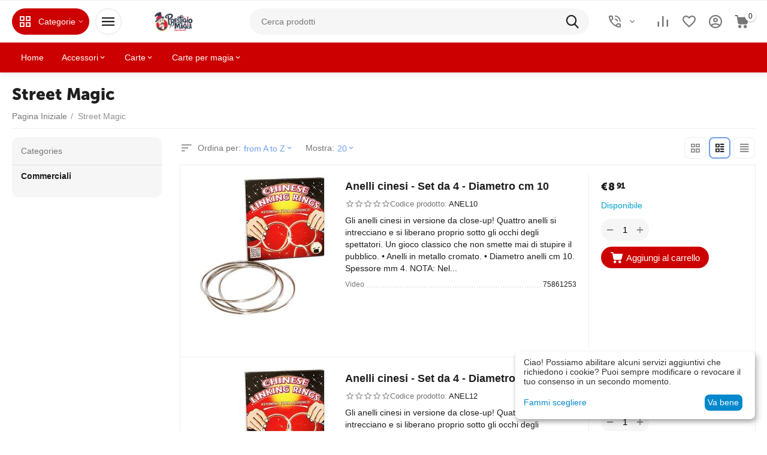

--- FILE ---
content_type: text/html; charset=utf-8
request_url: https://prestigiomagia.com/street-magic.html
body_size: 26242
content:
<!DOCTYPE html><html class=" sticky-top-panel " lang="it" dir="ltr" class=" " ><head><title>Street Magic - Prestigio magia</title><base href="https://prestigiomagia.com/"><meta http-equiv="Content-Type" content="text/html; charset=utf-8" data-ca-mode="ultimate"><meta name="viewport" content="width=device-width,initial-scale=1,maximum-scale=1,user-scalable=0,viewport-fit=cover"><meta name="description" content="&lt;meta name=&quot;google-site-verification&quot; content=&quot;qGjN8BtZ0W-aGb5dfsGuQ5JWv9jSk-vrD9Gp_Y5vdFw&quot; /&gt;"><meta name="keywords" content=""><meta name="format-detection" content="telephone=no"><link rel="canonical" href="https://prestigiomagia.com/street-magic.html"><meta property="og:type" content="website"><meta property="og:locale" content="it"><meta property="og:title" content="Street Magic - Prestigio magia"><meta property="og:description" content="&lt;meta name=&quot;google-site-verification&quot; content=&quot;qGjN8BtZ0W-aGb5dfsGuQ5JWv9jSk-vrD9Gp_Y5vdFw&quot; /&gt;"><meta property="og:url" content="https://prestigiomagia.com/street-magic.html"><meta property="og:image" content=" https://prestigiomagia.com/images/logos/14/logo_320x106_px_qyp8-ce.png"><meta name="theme-color" content="#ffffff"><meta name="google-site-verification" content="qGjN8BtZ0W-aGb5dfsGuQ5JWv9jSk-vrD9Gp_Y5vdFw"><meta name="ahrefs-site-verification" content="45230b6cf9da0411ef10a6c5d5ce615e81d531a55864d286d4d9dd94440ebfcb"><link href="https://prestigiomagia.com/images/logos/14/favicon_zc7k-6t_v56t-lt.png" rel="shortcut icon" type="image/png"><link rel="preload" crossorigin="anonymous" as="font" href="https://prestigiomagia.com/design/themes/abt__unitheme2/media/custom_fonts/MuseoSansBlack.woff?1766009510" type="font/woff"><link type="text/css" rel="stylesheet" href="https://prestigiomagia.com/var/cache/misc/assets/design/themes/abt__unitheme2/css/standalone.2dac2f8368160ab0c74f3e3ba367b4be1715862724.css?1715862724"><script data-no-defer
type="text/javascript"
 src="https://prestigiomagia.com/var/files/gdpr/klaro/config.js"></script> <script data-no-defer
data-klaro-config="klaroConfig"
data-config="klaroConfig"
type="text/javascript"
 src="https://prestigiomagia.com/js/addons/gdpr/lib/klaro.js"></script></head> <body><div class="ty-tygh " data-ca-element="mainContainer" id="tygh_container"> <div id="ajax_overlay" class="ty-ajax-overlay"></div> <div id="ajax_loading_box" class="ty-ajax-loading-box"></div> <div class="cm-notification-container notification-container"> </div> <div class="ty-helper-container " id="tygh_main_container"> <div class="tygh-top-panel clearfix"> <div class="container-fluid top-grid"> </div> </div> <div class="tygh-header clearfix"> <div class="container-fluid header-grid light-header v2"> <div class="container-fluid-row"> <div class="row-fluid "> <div class="span16 top-menu-grid " > <div class="row-fluid "> <div class="span4 top-logo " > <div class="ty-dropdown-box top-menu-grid-vetrtical"> <div id="sw_dropdown_13224" class="ty-dropdown-box__title cm-combination "> <i class="ut2-icon"></i><span>Categorie</span> </div> <div id="dropdown_13224" class="cm-popup-box ty-dropdown-box__content hidden"> <div class="ty-dropdown-box__title cm-external-click hidden-desktop" data-ca-external-click-id="sw_dropdown_13224"> <i class="ut2-icon"></i>Categorie<span class="ut2-btn-close hidden"><i class="ut2-icon-baseline-close"></i></span> </div> <style> :root { --ut2-vertical-menu-block-height: 550px; } </style> <div class="ut2-menu__backdrop cm-external-click" style="display: none" data-ca-external-click-id="sw_dropdown_13224" ></div><div class="ut2-menu__header-mobile" style="display: none">Categorie</div><div class="ut2-menu-vetrtical"><div class="ut2-menu__inbox cm-external-triggered"><ul class="ty-menu__items cm-responsive-menu"><li class="ty-menu__item ty-menu__item-nodrop cm-menu-item-responsive first-lvl" data-subitems-count="0" data-settings-cols="4"><a href="/" class="ty-menu__item-link a-first-lvl"><span class="menu-lvl-ctn "><span><span class="v-center">Home </span> </span> </span> </a> </li> <li class="ty-menu__item cm-menu-item-responsive first-lvl" data-subitems-count="6" data-settings-cols="4"><span class="ty-menu__item-toggle ty-menu__menu-btn visible-phone cm-responsive-menu-toggle"><i class="ut2-icon-outline-expand_more"></i></span><a href="https://prestigiomagia.com/accessori.html" class="ty-menu__item-link a-first-lvl"><span class="menu-lvl-ctn "><span><span class="v-center">Accessori </span> </span> <i class="icon-right-dir ut2-icon-outline-arrow_forward"></i> </span> </a> <div class="ty-menu__submenu" id="topmenu_1407_13224_3544684301"> <a href="https://prestigiomagia.com/accessori.html" class="ty-menu__item-link link-parent" style="display: none" target="_self">Tutti - Accessori <span class="ty-btn ty-btn__primary">Visualizza</span></a> <div class="ty-menu__submenu-items cm-responsive-menu-submenu " style="min-height: var(--ut2-vertical-menu-block-height)"> <div style="min-height: var(--ut2-vertical-menu-block-height)"> <div class="ty-menu__submenu-col" style="width:25%;"> <div class="second-lvl" data-elem-index="0"> <div class="ty-menu__submenu-item-header no-items"> <a href="https://prestigiomagia.com/accessori/falsi-pollici.html" class="ty-menu__submenu-link "> <span class="v-center"> Falsi pollici </span> </a> </div> </div> <div class="second-lvl" data-elem-index="1"> <div class="ty-menu__submenu-item-header no-items"> <a href="https://prestigiomagia.com/accessori/foulards.html" class="ty-menu__submenu-link "> <span class="v-center"> Foulards </span> </a> </div> </div> </div> <div class="ty-menu__submenu-col" style="width:25%;"> <div class="second-lvl" data-elem-index="2"> <div class="ty-menu__submenu-item-header no-items"> <a href="https://prestigiomagia.com/accessori/foulards-stampati.html" class="ty-menu__submenu-link "> <span class="v-center"> Foulards stampati </span> </a> </div> </div> <div class="second-lvl" data-elem-index="3"> <div class="ty-menu__submenu-item-header"> <a href="https://prestigiomagia.com/accessori/magneti.html" class="ty-menu__submenu-link "> <span class="v-center"> Magneti </span> </a> </div> <span class="ty-menu__item-toggle visible-phone cm-responsive-menu-toggle"> <i class="ut2-icon-outline-expand_more"></i> </span> <div class="ty-menu__submenu " > <div class="ty-menu__submenu-list cm-responsive-menu-submenu" data-cols-count="4" > <div class="ty-menu__submenu-item"> <a href="https://prestigiomagia.com/accessori/magneti/close-up.html" class="ty-menu__submenu-link" title="Close-up"> <span class="v-center"> Close-up </span> </a> </div> <div class="ty-menu__submenu-item"> <a href="https://prestigiomagia.com/accessori/magneti/street-magic.html" class="ty-menu__submenu-link" title="Street Magic"> <span class="v-center"> Street Magic </span> </a> </div> </div> </div> </div> </div> <div class="ty-menu__submenu-col" style="width:25%;"> <div class="second-lvl" data-elem-index="4"> <div class="ty-menu__submenu-item-header"> <a href="https://prestigiomagia.com/accessori/miscellanea.html" class="ty-menu__submenu-link "> <span class="v-center"> Miscellanea </span> </a> </div> <span class="ty-menu__item-toggle visible-phone cm-responsive-menu-toggle"> <i class="ut2-icon-outline-expand_more"></i> </span> <div class="ty-menu__submenu " > <div class="ty-menu__submenu-list cm-responsive-menu-submenu" data-cols-count="4" > <div class="ty-menu__submenu-item"> <a href="https://prestigiomagia.com/accessori/miscellanea/close-up.html" class="ty-menu__submenu-link" title="Close-up"> <span class="v-center"> Close-up </span> </a> </div> <div class="ty-menu__submenu-item"> <a href="https://prestigiomagia.com/accessori/miscellanea/commerciali.html" class="ty-menu__submenu-link" title="Commerciali"> <span class="v-center"> Commerciali </span> </a> </div> <div class="ty-menu__submenu-item"> <a href="https://prestigiomagia.com/accessori/miscellanea/halloween.html" class="ty-menu__submenu-link" title="Halloween"> <span class="v-center"> Halloween </span> </a> </div> <div class="ty-menu__submenu-item"> <a href="https://prestigiomagia.com/accessori/miscellanea/sal-valentino.html" class="ty-menu__submenu-link" title="Sal Valentino"> <span class="v-center"> Sal Valentino </span> </a> </div> <div class="ty-menu__submenu-item"> <a href="https://prestigiomagia.com/accessori/miscellanea/scena.html" class="ty-menu__submenu-link" title="Scena"> <span class="v-center"> Scena </span> </a> </div> </div> </div> </div> </div> <div class="ty-menu__submenu-col" style="width:25%;"> <div class="second-lvl" data-elem-index="5"> <div class="ty-menu__submenu-item-header"> <a href="https://prestigiomagia.com/accessori/tappetini-per-close-up.html" class="ty-menu__submenu-link "> <span class="v-center"> Tappetini per close-up </span> </a> </div> <span class="ty-menu__item-toggle visible-phone cm-responsive-menu-toggle"> <i class="ut2-icon-outline-expand_more"></i> </span> <div class="ty-menu__submenu " > <div class="ty-menu__submenu-list cm-responsive-menu-submenu" data-cols-count="4" > <div class="ty-menu__submenu-item"> <a href="https://prestigiomagia.com/accessori/tappetini-per-close-up/close-up.html" class="ty-menu__submenu-link" title="Close-up"> <span class="v-center"> Close-up </span> </a> </div> </div> </div> </div> </div> </div> </div> </div> </li> <li class="ty-menu__item cm-menu-item-responsive first-lvl" data-subitems-count="5" data-settings-cols="4"><span class="ty-menu__item-toggle ty-menu__menu-btn visible-phone cm-responsive-menu-toggle"><i class="ut2-icon-outline-expand_more"></i></span><a href="javascript:void(0)" class="ty-menu__item-link a-first-lvl"><span class="menu-lvl-ctn "><span><span class="v-center">Carte </span> </span> <i class="icon-right-dir ut2-icon-outline-arrow_forward"></i> </span> </a> <div class="ty-menu__submenu" id="topmenu_1407_13224_1459472696"> <div class="ty-menu__submenu-items cm-responsive-menu-submenu " style="min-height: var(--ut2-vertical-menu-block-height)"> <div style="min-height: var(--ut2-vertical-menu-block-height)"> <div class="ty-menu__submenu-col" style="width:25%;"> <div class="second-lvl" data-elem-index="0"> <div class="ty-menu__submenu-item-header"> <a href="https://prestigiomagia.com/carte/bicycle-regolari.html" class="ty-menu__submenu-link "> <span class="v-center"> Bicycle regolari </span> </a> </div> <span class="ty-menu__item-toggle visible-phone cm-responsive-menu-toggle"> <i class="ut2-icon-outline-expand_more"></i> </span> <div class="ty-menu__submenu " > <div class="ty-menu__submenu-list cm-responsive-menu-submenu" data-cols-count="4" > <div class="ty-menu__submenu-item"> <a href="https://prestigiomagia.com/carte/bicycle-regolari/carte.html" class="ty-menu__submenu-link" title="Carte"> <span class="v-center"> Carte </span> </a> </div> </div> </div> </div> <div class="second-lvl" data-elem-index="1"> <div class="ty-menu__submenu-item-header"> <a href="https://prestigiomagia.com/carte/cardistry.html" class="ty-menu__submenu-link "> <span class="v-center"> Cardistry </span> </a> </div> <span class="ty-menu__item-toggle visible-phone cm-responsive-menu-toggle"> <i class="ut2-icon-outline-expand_more"></i> </span> <div class="ty-menu__submenu " > <div class="ty-menu__submenu-list cm-responsive-menu-submenu" data-cols-count="4" > <div class="ty-menu__submenu-item"> <a href="https://prestigiomagia.com/carte/cardistry/carte.html" class="ty-menu__submenu-link" title="Carte"> <span class="v-center"> Carte </span> </a> </div> <div class="ty-menu__submenu-item"> <a href="https://prestigiomagia.com/carte/cardistry/halloween.html" class="ty-menu__submenu-link" title="Halloween "> <span class="v-center"> Halloween </span> </a> </div> </div> </div> </div> </div> <div class="ty-menu__submenu-col" style="width:25%;"> <div class="second-lvl" data-elem-index="2"> <div class="ty-menu__submenu-item-header"> <a href="https://prestigiomagia.com/carte/carte-per-magia.html" class="ty-menu__submenu-link "> <span class="v-center"> Carte per magia </span> </a> </div> <span class="ty-menu__item-toggle visible-phone cm-responsive-menu-toggle"> <i class="ut2-icon-outline-expand_more"></i> </span> <div class="ty-menu__submenu " > <div class="ty-menu__submenu-list cm-responsive-menu-submenu" data-cols-count="4" > <div class="ty-menu__submenu-item"> <a href="https://prestigiomagia.com/carte/carte-per-magia/bicycle-speciali.html" class="ty-menu__submenu-link" title="Bicycle speciali"> <span class="v-center"> Bicycle speciali </span> </a> </div> <div class="ty-menu__submenu-item"> <a href="https://prestigiomagia.com/carte/carte-per-magia/speciali.html" class="ty-menu__submenu-link" title="Speciali"> <span class="v-center"> Speciali </span> </a> </div> </div> </div> </div> </div> <div class="ty-menu__submenu-col" style="width:25%;"> <div class="second-lvl" data-elem-index="3"> <div class="ty-menu__submenu-item-header no-items"> <a href="https://prestigiomagia.com/carte/da-collezione.html" class="ty-menu__submenu-link "> <span class="v-center"> Da Collezione </span> </a> </div> </div> </div> <div class="ty-menu__submenu-col" style="width:25%;"> <div class="second-lvl" data-elem-index="4"> <div class="ty-menu__submenu-item-header"> <a href="https://prestigiomagia.com/carte/regolari.html" class="ty-menu__submenu-link "> <span class="v-center"> Regolari </span> </a> </div> <span class="ty-menu__item-toggle visible-phone cm-responsive-menu-toggle"> <i class="ut2-icon-outline-expand_more"></i> </span> <div class="ty-menu__submenu " > <div class="ty-menu__submenu-list cm-responsive-menu-submenu" data-cols-count="4" > <div class="ty-menu__submenu-item"> <a href="https://prestigiomagia.com/carte/regolari/carte.html" class="ty-menu__submenu-link" title="Carte"> <span class="v-center"> Carte </span> </a> </div> <div class="ty-menu__submenu-item"> <a href="https://prestigiomagia.com/carte/regolari/sal-valentino.html" class="ty-menu__submenu-link" title="Sal Valentino"> <span class="v-center"> Sal Valentino </span> </a> </div> <div class="ty-menu__submenu-item"> <a href="https://prestigiomagia.com/carte/regolari/solo-italia-piccole-quantita.html" class="ty-menu__submenu-link" title="Solo Italia (piccole Quantita)"> <span class="v-center"> Solo Italia (piccole Quantita) </span> </a> </div> </div> </div> </div> </div> </div> </div> </div> </li> <li class="ty-menu__item cm-menu-item-responsive first-lvl last" data-subitems-count="4" data-settings-cols="4"><span class="ty-menu__item-toggle ty-menu__menu-btn visible-phone cm-responsive-menu-toggle"><i class="ut2-icon-outline-expand_more"></i></span><a href="javascript:void(0)" class="ty-menu__item-link a-first-lvl"><span class="menu-lvl-ctn "><span><span class="v-center"> Carte per magia </span> </span> <i class="icon-right-dir ut2-icon-outline-arrow_forward"></i> </span> </a> <div class="ty-menu__submenu" id="topmenu_1407_13224_3953556732"> <div class="ty-menu__submenu-items cm-responsive-menu-submenu " style="min-height: var(--ut2-vertical-menu-block-height)"> <div style="min-height: var(--ut2-vertical-menu-block-height)"> <div class="ty-menu__submenu-col" style="width:25%;"> <div class="second-lvl" data-elem-index="0"> <div class="ty-menu__submenu-item-header"> <a href="https://prestigiomagia.com/carte-per-magia/bicycle-giochi.html" class="ty-menu__submenu-link "> <span class="v-center"> Bicycle giochi </span> </a> </div> <span class="ty-menu__item-toggle visible-phone cm-responsive-menu-toggle"> <i class="ut2-icon-outline-expand_more"></i> </span> <div class="ty-menu__submenu " > <div class="ty-menu__submenu-list hiddenCol cm-responsive-menu-submenu" data-cols-count="4" style="--menu-items:5;"> <div class="ty-menu__submenu-item"> <a href="https://prestigiomagia.com/carte-per-magia/bicycle-giochi/box-e-materiale-per-confezionamento.html" class="ty-menu__submenu-link" title="Box E Materiale Per Confezionamento"> <span class="v-center"> Box E Materiale Per Confezionamento </span> </a> </div> <div class="ty-menu__submenu-item"> <a href="https://prestigiomagia.com/carte-per-magia/bicycle-giochi/carte.html" class="ty-menu__submenu-link" title="Carte"> <span class="v-center"> Carte </span> </a> </div> <div class="ty-menu__submenu-item"> <a href="https://prestigiomagia.com/carte-per-magia/bicycle-giochi/commerciali.html" class="ty-menu__submenu-link" title="Commerciali"> <span class="v-center"> Commerciali </span> </a> </div> <div class="ty-menu__submenu-item"> <a href="https://prestigiomagia.com/carte-per-magia/bicycle-giochi/halloween.html" class="ty-menu__submenu-link" title="Halloween"> <span class="v-center"> Halloween </span> </a> </div> <div class="ty-menu__submenu-item"> <a href="https://prestigiomagia.com/carte-per-magia/bicycle-giochi/sal-valentino.html" class="ty-menu__submenu-link" title="Sal Valentino"> <span class="v-center"> Sal Valentino </span> </a> </div> <div class="ty-menu__submenu-item"> <a href="https://prestigiomagia.com/carte-per-magia/bicycle-giochi/street-magic.html" class="ty-menu__submenu-link" title="Street Magic"> <span class="v-center"> Street Magic </span> </a> </div> </div> <a href="javascript:void(0);" onMouseOver="$(this).prev().addClass('view');$(this).addClass('hidden');" class="ut2-more" title=""><span>altro</span></a> </div> </div> </div> <div class="ty-menu__submenu-col" style="width:25%;"> <div class="second-lvl" data-elem-index="1"> <div class="ty-menu__submenu-item-header no-items"> <a href="https://prestigiomagia.com/carte-per-magia/bicycle-speciali.html" class="ty-menu__submenu-link "> <span class="v-center"> Bicycle speciali </span> </a> </div> </div> </div> <div class="ty-menu__submenu-col" style="width:25%;"> <div class="second-lvl" data-elem-index="2"> <div class="ty-menu__submenu-item-header"> <a href="https://prestigiomagia.com/carte-per-magia/giochi-con-carte.html" class="ty-menu__submenu-link "> <span class="v-center"> Giochi con carte </span> </a> </div> <span class="ty-menu__item-toggle visible-phone cm-responsive-menu-toggle"> <i class="ut2-icon-outline-expand_more"></i> </span> <div class="ty-menu__submenu " > <div class="ty-menu__submenu-list cm-responsive-menu-submenu" data-cols-count="4" > <div class="ty-menu__submenu-item"> <a href="https://prestigiomagia.com/carte-per-magia/giochi-con-carte/carte-per-magia.html" class="ty-menu__submenu-link" title="Carte per magia"> <span class="v-center"> Carte per magia </span> </a> </div> <div class="ty-menu__submenu-item"> <a href="https://prestigiomagia.com/carte-per-magia/giochi-con-carte/commerciali.html" class="ty-menu__submenu-link" title="Commerciali"> <span class="v-center"> Commerciali </span> </a> </div> <div class="ty-menu__submenu-item"> <a href="https://prestigiomagia.com/carte-per-magia/giochi-con-carte/scena.html" class="ty-menu__submenu-link" title="Scena"> <span class="v-center"> Scena </span> </a> </div> <div class="ty-menu__submenu-item"> <a href="https://prestigiomagia.com/carte-per-magia/giochi-con-carte/solo-italia-piccole-quantita.html" class="ty-menu__submenu-link" title="Solo Italia (piccole Quantita)"> <span class="v-center"> Solo Italia (piccole Quantita) </span> </a> </div> <div class="ty-menu__submenu-item"> <a href="https://prestigiomagia.com/carte-per-magia/giochi-con-carte/street-magic.html" class="ty-menu__submenu-link" title="Street Magic"> <span class="v-center"> Street Magic </span> </a> </div> </div> </div> </div> </div> <div class="ty-menu__submenu-col" style="width:25%;"> <div class="second-lvl" data-elem-index="3"> <div class="ty-menu__submenu-item-header no-items"> <a href="https://prestigiomagia.com/carte-per-magia/speciali.html" class="ty-menu__submenu-link "> <span class="v-center"> Speciali </span> </a> </div> </div> </div> </div> </div> </div> </li> </ul> </div> </div> </div> <div class="cm-external-click ui-widget-overlay hidden" data-ca-external-click-id="sw_dropdown_13224"></div> </div><div id="sw_dropdown_1377" class="ut2-sp-n cm-combination cm-abt--ut2-toggle-scroll cm-external-triggered"><i class="ut2-icon-outline-menu"></i></div><div id="dropdown_1377" class="ut2-sw-b hidden cm-external-click" data-ca-external-click-id="sw_dropdown_1377"></div><div class="ut2-sw-w" style="display: none;"><div class="ut2-scroll"><div class="ut2-sw"><div class="ut2-sp-f cm-combination cm-abt--ut2-toggle-scroll" id="off_dropdown_1377" style="display:none;"><i class="ut2-icon-baseline-close"></i></div><nav class="ut2-fm "><div class="ut2-fmbtm hidden">Back to main</div><div class="ut2-fmw"><div class="ut2-lfl "><p><a href="/"><span>Home</span></a></p></div><div class="ut2-lfl "><p><a href="https://prestigiomagia.com/accessori.html"><span>Accessori</span></a></p><i></i><div class="ut2-slw"><div class="ut2-lsl"><p><a href="https://prestigiomagia.com/accessori/falsi-pollici.html">Falsi pollici</a></p></div><div class="ut2-lsl"><p><a href="https://prestigiomagia.com/accessori/foulards.html">Foulards</a></p></div><div class="ut2-lsl"><p><a href="https://prestigiomagia.com/accessori/foulards-stampati.html">Foulards stampati</a></p></div><div class="ut2-lsl"><p><a href="https://prestigiomagia.com/accessori/magneti.html">Magneti</a></p><div class="ut2-tlw"><a href="https://prestigiomagia.com/accessori/magneti/close-up.html" class="">Close-up</a><a href="https://prestigiomagia.com/accessori/magneti/street-magic.html" class="">Street Magic</a></div></div><div class="ut2-lsl"><p><a href="https://prestigiomagia.com/accessori/miscellanea.html">Miscellanea</a></p><div class="ut2-tlw"><a href="https://prestigiomagia.com/accessori/miscellanea/close-up.html" class="">Close-up</a><a href="https://prestigiomagia.com/accessori/miscellanea/commerciali.html" class="">Commerciali</a><a href="https://prestigiomagia.com/accessori/miscellanea/halloween.html" class="">Halloween</a><a href="https://prestigiomagia.com/accessori/miscellanea/sal-valentino.html" class="">Sal Valentino</a><a href="https://prestigiomagia.com/accessori/miscellanea/scena.html" class="">Scena</a></div></div><div class="ut2-lsl"><p><a href="https://prestigiomagia.com/accessori/tappetini-per-close-up.html">Tappetini per close-up</a></p><div class="ut2-tlw"><a href="https://prestigiomagia.com/accessori/tappetini-per-close-up/close-up.html" class="">Close-up</a></div></div></div></div><div class="ut2-lfl "><p><a href="javascript:void(0)"><span>Carte</span></a></p><i></i><div class="ut2-slw"><div class="ut2-lsl"><p><a href="https://prestigiomagia.com/carte/bicycle-regolari.html">Bicycle regolari</a></p><div class="ut2-tlw"><a href="https://prestigiomagia.com/carte/bicycle-regolari/carte.html" class="">Carte</a></div></div><div class="ut2-lsl"><p><a href="https://prestigiomagia.com/carte/cardistry.html">Cardistry</a></p><div class="ut2-tlw"><a href="https://prestigiomagia.com/carte/cardistry/carte.html" class="">Carte</a><a href="https://prestigiomagia.com/carte/cardistry/halloween.html" class="">Halloween </a></div></div><div class="ut2-lsl"><p><a href="https://prestigiomagia.com/carte/carte-per-magia.html">Carte per magia</a></p><div class="ut2-tlw"><a href="https://prestigiomagia.com/carte/carte-per-magia/bicycle-speciali.html" class="">Bicycle speciali</a><a href="https://prestigiomagia.com/carte/carte-per-magia/speciali.html" class="">Speciali</a></div></div><div class="ut2-lsl"><p><a href="https://prestigiomagia.com/carte/da-collezione.html">Da Collezione</a></p></div><div class="ut2-lsl"><p><a href="https://prestigiomagia.com/carte/regolari.html">Regolari</a></p><div class="ut2-tlw"><a href="https://prestigiomagia.com/carte/regolari/carte.html" class="">Carte</a><a href="https://prestigiomagia.com/carte/regolari/sal-valentino.html" class="">Sal Valentino</a><a href="https://prestigiomagia.com/carte/regolari/solo-italia-piccole-quantita.html" class="">Solo Italia (piccole Quantita)</a></div></div></div></div><div class="ut2-lfl "><p><a href="javascript:void(0)"><span> Carte per magia</span></a></p><i></i><div class="ut2-slw"><div class="ut2-lsl ut2-lsl__more"><p><a href="https://prestigiomagia.com/carte-per-magia/bicycle-giochi.html">Bicycle giochi</a></p><div class="ut2-tlw"><span class="ut2-lsl__more-link" onClick="$(this).parent().find('a').removeClass('hidden');$(this).addClass('hidden');"><span>altro</span></span><a href="https://prestigiomagia.com/carte-per-magia/bicycle-giochi/box-e-materiale-per-confezionamento.html" class="">Box E Materiale Per Confezionamento</a><a href="https://prestigiomagia.com/carte-per-magia/bicycle-giochi/carte.html" class="">Carte</a><a href="https://prestigiomagia.com/carte-per-magia/bicycle-giochi/commerciali.html" class="">Commerciali</a><a href="https://prestigiomagia.com/carte-per-magia/bicycle-giochi/halloween.html" class="">Halloween</a><a href="https://prestigiomagia.com/carte-per-magia/bicycle-giochi/sal-valentino.html" class="">Sal Valentino</a><a href="https://prestigiomagia.com/carte-per-magia/bicycle-giochi/street-magic.html" class=" hidden">Street Magic</a></div></div><div class="ut2-lsl"><p><a href="https://prestigiomagia.com/carte-per-magia/bicycle-speciali.html">Bicycle speciali</a></p></div><div class="ut2-lsl"><p><a href="https://prestigiomagia.com/carte-per-magia/giochi-con-carte.html">Giochi con carte</a></p><div class="ut2-tlw"><a href="https://prestigiomagia.com/carte-per-magia/giochi-con-carte/carte-per-magia.html" class="">Carte per magia</a><a href="https://prestigiomagia.com/carte-per-magia/giochi-con-carte/commerciali.html" class="">Commerciali</a><a href="https://prestigiomagia.com/carte-per-magia/giochi-con-carte/scena.html" class="">Scena</a><a href="https://prestigiomagia.com/carte-per-magia/giochi-con-carte/solo-italia-piccole-quantita.html" class="">Solo Italia (piccole Quantita)</a><a href="https://prestigiomagia.com/carte-per-magia/giochi-con-carte/street-magic.html" class="">Street Magic</a></div></div><div class="ut2-lsl"><p><a href="https://prestigiomagia.com/carte-per-magia/speciali.html">Speciali</a></p></div></div></div></div></nav></div></div></div><div class="top-logo "> <div class="ty-logo-container"> <a href="https://prestigiomagia.com/" title=""> <img class="ty-pict ty-logo-container__image cm-image" width="320" height="106" alt="" title="" id="det_img_2765055572" src="https://prestigiomagia.com/images/logos/14/logo_320x106_px_qyp8-ce.png"> </a> </div> </div> </div> <div class="span9 top-search " > <a href="javascript:void(0);" rel="nofollow" onclick="$(this).parent().next().toggleClass('hidden');$(this).next().toggleClass('view');$(this).toggleClass('hidden');" class="ut2-btn-search"><i class="ut2-icon-search"></i></a> <div class="ty-search-block"> <form action="https://prestigiomagia.com/" name="search_form" method="get"> <input type="hidden" name="match" value="all"> <input type="hidden" name="subcats" value="Y"> <input type="hidden" name="pcode_from_q" value="Y"> <input type="hidden" name="pshort" value="Y"> <input type="hidden" name="pfull" value="Y"> <input type="hidden" name="pname" value="Y"> <input type="hidden" name="pkeywords" value="Y"> <input type="hidden" name="search_performed" value="Y"> <input type="text" name="q" value="" id="search_input" title="Cerca prodotti" class="ty-search-block__input cm-hint"><button title="Ricerca" class="ty-search-magnifier" type="submit"><i class="ut2-icon-search"></i></button> <input type="hidden" name="dispatch" value="products.search"> <input type="hidden" name="security_hash" class="cm-no-hide-input" value="f82ae5ef2b5724de908428f9cf40e4c4"></form> </div><div class="ut2-pn"> <div class="ut2-pn__wrap ut2-pn__row cm-combination" id="sw_dropdown_13228"> <div class="ut2-pn__icon">&nbsp;</div> <div class="ut2-pn__title"> <a href="javascript:void(0);"><bdi></bdi></a> </div> <div class="ut2-pn__expand_icon"><i class="ut2-icon-outline-expand_more"></i></div> </div> <div class="ut2-pn__contacts"> <div id="dropdown_13228" class="cm-popup-box ut2-pn__items-full ty-dropdown-box__content hidden" style="display:none;"> <a href="javascript:void(0);" data-ca-external-click-id="sw_dropdown_13228" rel="nofollow" class="cm-external-click ut2-btn-close hidden"><i class="ut2-icon-baseline-close"></i></a> <div class="ut2-pn__items"> <p> <small>Lunedi-Ven 9.am-6p.m.</small> </p> <p><span class="ut2-pn__call_request"> <a id="opener_call_request_13228" class="cm-dialog-opener cm-dialog-auto-size " href="#" data-ca-target-id="content_call_request_13228" data-ca-dialog-title="Contacts" rel="nofollow" > <bdi >Richiamami</bdi> </a> <div class="hidden" id="content_call_request_13228" title="Richiamami"> <div id="call_request_13228"> <form name="call_requests_form_main" id="form_call_request_13228" action="https://prestigiomagia.com/" method="post" class="cm-ajax cm-ajax-full-render cm-processing-personal-data" data-ca-processing-personal-data-without-click="true" > <input type="hidden" name="result_ids" value="call_request_13228"> <input type="hidden" name="return_url" value="index.php?dispatch=categories.view&amp;category_id=694"> <input type="hidden" name="company_id" value=""> <div class="ty-control-group"> <label class="ty-control-group__title" for="call_data_call_request_13228_name">Tuo nome e paese (paese non obbligatorio)</label> <input id="call_data_call_request_13228_name" size="50" class="ty-input-text-full" type="text" name="call_data[name]" value=""> </div> <div class="cm-mask-phone-group ty-control-group " data-ca-phone-mask-group-id="call_data_call_request_13228_phone"><label for="call_data_call_request_13228_phone" class="cm-mask-phone-label ty-control-group__title cm-required cm-trim ">Telefono</label><div class="controls"><div class="cm-field-container ty-field-phone-container "><input type="tel" id="call_data_call_request_13228_phone" name="call_data[phone]" value="" class="cm-mask-phone ty-input-phone ty-input-fill ty-input-phone--any-digits ty-input-text " title="Contacts" placeholder="+39" data-ca-phone-mask-type="any_digits" data-ca-phone-mask-country="IT" data-ca-phone-mask-symbol="+39" data-ca-check-filter="[data-ca-phone-mask-group-id='call_data_call_request_13228_phone']" data-ca-lite-checkout-field="call_data[phone]" data-ca-lite-checkout-auto-save="true"></div></div></div> <div class="ty-control-group"> <label for="call_data_call_request_13228_convenient_time_from" class="ty-control-group__title">Ora conveniente</label> <bdi> <input id="call_data_call_request_13228_convenient_time_from" class="ty-input-text cm-cr-mask-time" size="6" type="text" name="call_data[time_from]" value="" placeholder="09:00"> - <input id="call_data_call_request_13228_convenient_time_to" class="ty-input-text cm-cr-mask-time" size="6" type="text" name="call_data[time_to]" value="" placeholder="20:00"> </bdi> </div> <div class="ty-gdpr-agreement " data-ca-gdpr-agreement="gdpr_agreements_call_requests_n1403"> <label for="gdpr_agreements_call_requests_n1403" id="gdpr_agreements_call_requests_n1403_label" class="cm-gdpr-agreement-label cm-gdpr-check-agreement checkbox ty-gdpr-agreement--label" > <input type="checkbox" id="gdpr_agreements_call_requests_n1403" name="gdpr_agreements[call_requests]" value="Y" class="cm-agreement checkbox" data-ca-error-message-target-node="#gdpr_agreements_call_requests_n1403_error_wrapper"> </label> <a id="opener_gdpr_popup_gdpr_agreements_call_requests_n1403_label" class="cm-dialog-opener cm-dialog-auto-size " href="#" data-ca-target-id="content_gdpr_popup_gdpr_agreements_call_requests_n1403_label" data-ca-dialog-title="Contacts" rel="nofollow" > <bdi >Acconsento al trattamento dei miei dati personali <u>come segue.</u></bdi> </a> <div class="hidden" id="content_gdpr_popup_gdpr_agreements_call_requests_n1403_label" title="Testo integrale dell&#039;accordo"> <div class="ty-gdpr-popup" id="gdpr_popup_gdpr_agreements_call_requests_n1403_label"> <div class="ty-gdpr-popup-content"> <p>We () will use the data you provide here to contact you regarding your call request or order. That data will remain in our system, visible to our staff (or the relevant vendor), until you withdraw your consent. If you’d like to have your personal data removed, send an email to centrodeltelecomando@hotmail.it.</p> <p>If you believe that your personal data has been misused, you have the right to lodge a complaint with a supervisory authority. We’re obliged by EU General Data Protection Regulation to let you know about this right; we don’t actually intend to misuse your data.</p> </div> </div> </div> <div id="gdpr_agreements_call_requests_n1403_error_wrapper"></div> </div> <div class="cm-block-add-subscribe"> </div> <div class="buttons-container"> <button class="ty-btn__primary ty-btn__big cm-form-dialog-closer ty-btn ty-btn" type="submit" name="dispatch[call_requests.request]" ><span><bdi>Invia</bdi></span></button> </div> <input type="hidden" name="security_hash" class="cm-no-hide-input" value="f82ae5ef2b5724de908428f9cf40e4c4"></form> </div> </div> </span></p> <hr> <div class="ut2-social-links"> <a target="_blank" href="your_social_link"><i class="ut2-icon-facebook"></i></a> <a target="_blank" href="your_social_link"><i class="ut2-icon-twitter"></i></a> <a target="_blank" href="your_social_link"><i class="ut2-icon-instagram"></i></a> <a target="_blank" href="your_social_link"><i class="ut2-icon-youtube"></i></a> <a target="_blank" href="your_social_link"><i class="ut2-icon-skype"></i></a> </div> <p> <small>Email</small> <a href="mailto:centrodeltelecomando@hotmail.it" style="font-weight:normal;font-size: inherit;">centrodeltelecomando@hotmail.it</a> </p> <p> <small>Indirizzo</small> <div>Italia, , </div> </p> </div> </div> </div> </div> </div> <div class="span3 top-buttons top-button-cart " > <div class="hidden-phone "> <div class="ut2-top-compared-products" id="abt__ut2_compared_products"> <a class="cm-tooltip ty-compare__a " href="https://prestigiomagia.com/index.php?dispatch=product_features.compare" rel="nofollow" title="View Comparison list"><i class="ut2-icon-baseline-equalizer"></i></a> </div> <div class="ut2-top-wishlist-count" id="abt__ut2_wishlist_count"> <a class="cm-tooltip ty-wishlist__a " href="https://prestigiomagia.com/index.php?dispatch=wishlist.view" rel="nofollow" title="Mostra la lista dei desideri"><i class="ut2-icon-baseline-favorite-border"></i></a> </div> </div><!--fpc_exclude_1378_13230--> <div class="ut2-top-my-account hidden-phone "> <div class="ty-dropdown-box" id="account_info_13230"> <div id="sw_dropdown_1378" class="ty-dropdown-box__title cm-combination"> <a href="https://prestigiomagia.com/index.php?dispatch=profiles.update" title=""> <i class="ut2-icon-outline-account-circle"></i> <span >Account</span> </a> </div> <div id="dropdown_1378" class="cm-popup-box ty-dropdown-box__content hidden"> <div class="ut2-popup-box-title">Il mio account<div class="cm-external-click ut2-btn-close" data-ca-external-click-id="sw_dropdown_1378"><i class="ut2-icon-baseline-close"></i></div></div> <ul class="ty-account-info"> <li class="ty-account-info__item ty-dropdown-box__item"><a class="ty-account-info__a underlined" href="https://prestigiomagia.com/index.php?dispatch=orders.search" rel="nofollow">Ordini</a></li> <li class="ty-account-info__item ty-dropdown-box__item"><a class="ty-account-info__a underlined" href="https://prestigiomagia.com/index.php?dispatch=product_features.compare" rel="nofollow">Lista di comparazione</a></li> <li class="ty-account-info__item ty-dropdown-box__item"><a class="ty-account-info__a" href="https://prestigiomagia.com/index.php?dispatch=wishlist.view" rel="nofollow">Lista dei desideri</a></li> </ul> <div class="ty-account-info__orders updates-wrapper track-orders" id="track_orders_block_13230"> <form action="https://prestigiomagia.com/" method="POST" class="cm-ajax cm-post cm-ajax-full-render" name="track_order_quick"> <input type="hidden" name="result_ids" value="track_orders_block_*"> <input type="hidden" name="return_url" value="index.php?dispatch=categories.view&amp;category_id=694"> <div class="ty-account-info__orders-txt">Monitoraggio ordini (verrà inviato alla tua e-mail)</div> <div class="ty-account-info__orders-input ty-control-group ty-input-append"> <label for="track_order_item13230" class="cm-required hidden">Monitoraggio ordini (verrà inviato alla tua e-mail)</label> <input type="text" size="20" class="ty-input-text cm-hint" id="track_order_item13230" name="track_data" value="ID ordine/Indirizzo E-mail"> <button title="Vai" class="ty-btn-go" type="submit"><span class="ty-icon ty-icon-right-dir ty-btn-go__icon" ></span> </button> <input type="hidden" name="dispatch" value="orders.track_request"> </div> <input type="hidden" name="security_hash" class="cm-no-hide-input" value="f82ae5ef2b5724de908428f9cf40e4c4"></form> </div> <div class="ty-account-info__buttons buttons-container"> <a href="https://prestigiomagia.com/index.php?dispatch=auth.login_form&amp;return_url=index.php%3Fdispatch%3Dcategories.view%26category_id%3D694" data-ca-target-id="login_block13230" class="cm-dialog-opener cm-dialog-auto-size ty-btn ty-btn__secondary" rel="nofollow">Accedi</a><a href="https://prestigiomagia.com/index.php?dispatch=profiles.add" rel="nofollow" class="ty-btn ty-btn__primary">Crea</a> <div id="login_block13230" class="hidden" title="Accedi"> <div class="ty-login-popup"> <div id="popup13230_login_popup_form_container"> <form name="popup13230_form" action="https://prestigiomagia.com/" method="post" class="cm-ajax cm-ajax-full-render"> <input type="hidden" name="result_ids" value="popup13230_login_popup_form_container"> <input type="hidden" name="login_block_id" value="popup13230"> <input type="hidden" name="quick_login" value="1"> <input type="hidden" name="return_url" value="index.php?dispatch=categories.view&amp;category_id=694"> <input type="hidden" name="redirect_url" value="index.php?dispatch=categories.view&amp;category_id=694"> <div class="ty-control-group"> <label for="login_popup13230" class="ty-login__filed-label ty-control-group__label cm-required cm-trim cm-email">Indirizzo E-mail</label> <input type="text" id="login_popup13230" name="user_login" size="30" value="" class="ty-login__input cm-focus"> </div> <div class="ty-control-group ty-password-forgot"> <label for="psw_popup13230" class="ty-login__filed-label ty-control-group__label ty-password-forgot__label cm-required">Password</label><a href="https://prestigiomagia.com/index.php?dispatch=auth.recover_password" class="ty-password-forgot__a" tabindex="5">Recupero password?</a> <input type="password" id="psw_popup13230" name="password" size="30" value="" class="ty-login__input" maxlength="32"> </div> <div class="ty-login-reglink ty-center"> <a class="ty-login-reglink__a" href="https://prestigiomagia.com/index.php?dispatch=profiles.add" rel="nofollow">Registra un nuovo account</a> </div> <div class="buttons-container clearfix"> <div class="ty-login__remember-me"> <label for="remember_me_popup13230" class="ty-login__remember-me-label"><input class="checkbox" type="checkbox" name="remember_me" id="remember_me_popup13230" value="Y">Resta connesso</label> </div> <button class="ty-btn__login ty-btn__secondary ty-btn" type="submit" name="dispatch[auth.login]" ><span><bdi>Accedi</bdi></span></button> </div> <input type="hidden" name="security_hash" class="cm-no-hide-input" value="f82ae5ef2b5724de908428f9cf40e4c4"></form> </div> </div> </div> </div> </div> </div> </div> <!--end_fpc_exclude_1378_13230--><!--fpc_exclude_472_13231--> <div class="ut2-top-cart-content "> <div class="ty-dropdown-box" id="cart_status_13231"> <div id="sw_dropdown_13231" class="ty-dropdown-box__title cm-combination"> <a href="https://prestigiomagia.com/index.php?dispatch=checkout.cart" class="ty-hand" id="cart_icon_13231"> <i class="ut2-icon-use_icon_cart empty"><span class="ty-minicart-count ty-hand empty">0</span></i><span>Carrello</span> </a> </div> <div id="dropdown_13231" class="cm-popup-box ty-dropdown-box__content ty-dropdown-box__content--cart hidden"> <div class="cm-cart-content cm-cart-content-thumb cm-cart-content-delete" id="cart_content_13231"> <div class="ut2-popup-box-title">Articoli nel carrello: <div class="cm-external-click ut2-btn-close" data-ca-external-click-id="sw_dropdown_13231"><i class="ut2-icon-baseline-close"></i></div></div> <div class="ty-cart-items"> <div class="ty-cart-items__empty ty-center">Il carrello è vuoto</div> </div> <div class="cm-cart-buttons buttons-container hidden"> <a href="https://prestigiomagia.com/index.php?dispatch=checkout.cart" rel="nofollow" class="ty-btn ty-btn__outline">Visualizza carrello</a> <a class="cm-dialog-opener cm-dialog-auto-size ty-btn ty-btn__primary" href="https://prestigiomagia.com/index.php?dispatch=checkout.login_form&amp;return_url=https%3A%2F%2Fprestigiomagia.com%2Findex.php%3Fdispatch%3Dcheckout.checkout" data-ca-dialog-title="Accedi" data-ca-target-id="checkout_login_form" rel="nofollow"> Cassa </a> </div> </div> </div> </div> </div> <!--end_fpc_exclude_472_13231--> </div> </div> </div> </div> </div> <div class="container-fluid-row container-fluid-row-full-width second-header-grid top-menu-grid"> <div class="row-fluid "> <div class="span16 " > <div class="span16 r-h-menu " > <style> :root { --ut2-horizontal-menu-block-height: 488px; } </style> <div class="ut2-h__menu ut2-m-slider"><div class="ty-menu__wrapper"><a href="javascript:void(0);" onclick="$(this).next().toggleClass('view');$(this).toggleClass('open');" class="ty-menu__menu-btn m-button"><i class="ut2-icon-outline-menu"></i></a><ul class="ty-menu__items cm-responsive-menu"><li class="ty-menu__item ty-menu__item-nodrop cm-menu-item-responsive" data-subitems-count="0" data-settings-cols="6"><a href="/" class="ty-menu__item-link a-first-lvl"><span><span>Home </span> </span> </a> </li> <li class="ty-menu__item cm-menu-item-responsive" data-subitems-count="6" data-settings-cols="6"><a class="ty-menu__item-toggle visible-phone cm-responsive-menu-toggle"><i class="ut2-icon-outline-expand_more"></i></a><a href="https://prestigiomagia.com/accessori.html" class="ty-menu__item-link a-first-lvl childs"><span><span>Accessori </span> </span> </a> <div class="ty-menu__submenu" id="topmenu_1103_13232_66a13b60c3ada30c0a0695bf7e6d9dc1"> <div class="ty-menu__submenu-items cm-responsive-menu-submenu row-filling " data-cols-count="6" style="height: var(--ut2-horizontal-menu-block-height)"> <div style="height: var(--ut2-horizontal-menu-block-height)"> <div class="ty-menu__submenu-col" style="width:16.666666666667%;"> <div class="second-lvl" data-elem-index="0"> <div class="ty-menu__submenu-item-header no-items"> <a href="https://prestigiomagia.com/accessori/falsi-pollici.html" class="ty-menu__submenu-link "> <span class="v-center"> Falsi pollici </span> </a> </div> </div> </div> <div class="ty-menu__submenu-col" style="width:16.666666666667%;"> <div class="second-lvl" data-elem-index="1"> <div class="ty-menu__submenu-item-header no-items"> <a href="https://prestigiomagia.com/accessori/foulards.html" class="ty-menu__submenu-link "> <span class="v-center"> Foulards </span> </a> </div> </div> </div> <div class="ty-menu__submenu-col" style="width:16.666666666667%;"> <div class="second-lvl" data-elem-index="2"> <div class="ty-menu__submenu-item-header no-items"> <a href="https://prestigiomagia.com/accessori/foulards-stampati.html" class="ty-menu__submenu-link "> <span class="v-center"> Foulards stampati </span> </a> </div> </div> </div> <div class="ty-menu__submenu-col" style="width:16.666666666667%;"> <div class="second-lvl" data-elem-index="3"> <div class="ty-menu__submenu-item-header"> <a href="https://prestigiomagia.com/accessori/magneti.html" class="ty-menu__submenu-link "> <span class="v-center"> Magneti </span> </a> </div> <span class="ty-menu__item-toggle visible-phone cm-responsive-menu-toggle"><i class="ut2-icon-outline-expand_more"></i></span> <div class="ty-menu__submenu "> <div class="ty-menu__submenu-list cm-responsive-menu-submenu" data-cols-count="6" > <div class="ty-menu__submenu-item"> <a href="https://prestigiomagia.com/accessori/magneti/close-up.html" class="ty-menu__submenu-link" title=""> <span class="v-center"> Close-up </span> </a> </div> <div class="ty-menu__submenu-item"> <a href="https://prestigiomagia.com/accessori/magneti/street-magic.html" class="ty-menu__submenu-link" title=""> <span class="v-center"> Street Magic </span> </a> </div> </div> </div> </div> </div> <div class="ty-menu__submenu-col" style="width:16.666666666667%;"> <div class="second-lvl" data-elem-index="4"> <div class="ty-menu__submenu-item-header"> <a href="https://prestigiomagia.com/accessori/miscellanea.html" class="ty-menu__submenu-link "> <span class="v-center"> Miscellanea </span> </a> </div> <span class="ty-menu__item-toggle visible-phone cm-responsive-menu-toggle"><i class="ut2-icon-outline-expand_more"></i></span> <div class="ty-menu__submenu "> <div class="ty-menu__submenu-list cm-responsive-menu-submenu" data-cols-count="6" > <div class="ty-menu__submenu-item"> <a href="https://prestigiomagia.com/accessori/miscellanea/close-up.html" class="ty-menu__submenu-link" title=""> <span class="v-center"> Close-up </span> </a> </div> <div class="ty-menu__submenu-item"> <a href="https://prestigiomagia.com/accessori/miscellanea/commerciali.html" class="ty-menu__submenu-link" title=""> <span class="v-center"> Commerciali </span> </a> </div> <div class="ty-menu__submenu-item"> <a href="https://prestigiomagia.com/accessori/miscellanea/halloween.html" class="ty-menu__submenu-link" title=""> <span class="v-center"> Halloween </span> </a> </div> <div class="ty-menu__submenu-item"> <a href="https://prestigiomagia.com/accessori/miscellanea/sal-valentino.html" class="ty-menu__submenu-link" title=""> <span class="v-center"> Sal Valentino </span> </a> </div> <div class="ty-menu__submenu-item"> <a href="https://prestigiomagia.com/accessori/miscellanea/scena.html" class="ty-menu__submenu-link" title=""> <span class="v-center"> Scena </span> </a> </div> </div> </div> </div> </div> <div class="ty-menu__submenu-col" style="width:16.666666666667%;"> <div class="second-lvl" data-elem-index="5"> <div class="ty-menu__submenu-item-header"> <a href="https://prestigiomagia.com/accessori/tappetini-per-close-up.html" class="ty-menu__submenu-link "> <span class="v-center"> Tappetini per close-up </span> </a> </div> <span class="ty-menu__item-toggle visible-phone cm-responsive-menu-toggle"><i class="ut2-icon-outline-expand_more"></i></span> <div class="ty-menu__submenu "> <div class="ty-menu__submenu-list cm-responsive-menu-submenu" data-cols-count="6" > <div class="ty-menu__submenu-item"> <a href="https://prestigiomagia.com/accessori/tappetini-per-close-up/close-up.html" class="ty-menu__submenu-link" title=""> <span class="v-center"> Close-up </span> </a> </div> </div> </div> </div> </div> </div> </div> </div> </li> <li class="ty-menu__item cm-menu-item-responsive" data-subitems-count="5" data-settings-cols="6"><a class="ty-menu__item-toggle visible-phone cm-responsive-menu-toggle"><i class="ut2-icon-outline-expand_more"></i></a><a href="javascript:void(0)" class="ty-menu__item-link a-first-lvl childs"><span><span>Carte </span> </span> </a> <div class="ty-menu__submenu" id="topmenu_1103_13232_d41d8cd98f00b204e9800998ecf8427e"> <div class="ty-menu__submenu-items cm-responsive-menu-submenu row-filling " data-cols-count="6" style="height: var(--ut2-horizontal-menu-block-height)"> <div style="height: var(--ut2-horizontal-menu-block-height)"> <div class="ty-menu__submenu-col" style="width:16.666666666667%;"> <div class="second-lvl" data-elem-index="0"> <div class="ty-menu__submenu-item-header"> <a href="https://prestigiomagia.com/carte/bicycle-regolari.html" class="ty-menu__submenu-link "> <span class="v-center"> Bicycle regolari </span> </a> </div> <span class="ty-menu__item-toggle visible-phone cm-responsive-menu-toggle"><i class="ut2-icon-outline-expand_more"></i></span> <div class="ty-menu__submenu "> <div class="ty-menu__submenu-list cm-responsive-menu-submenu" data-cols-count="6" > <div class="ty-menu__submenu-item"> <a href="https://prestigiomagia.com/carte/bicycle-regolari/carte.html" class="ty-menu__submenu-link" title=""> <span class="v-center"> Carte </span> </a> </div> </div> </div> </div> </div> <div class="ty-menu__submenu-col" style="width:16.666666666667%;"> <div class="second-lvl" data-elem-index="1"> <div class="ty-menu__submenu-item-header"> <a href="https://prestigiomagia.com/carte/cardistry.html" class="ty-menu__submenu-link "> <span class="v-center"> Cardistry </span> </a> </div> <span class="ty-menu__item-toggle visible-phone cm-responsive-menu-toggle"><i class="ut2-icon-outline-expand_more"></i></span> <div class="ty-menu__submenu "> <div class="ty-menu__submenu-list cm-responsive-menu-submenu" data-cols-count="6" > <div class="ty-menu__submenu-item"> <a href="https://prestigiomagia.com/carte/cardistry/carte.html" class="ty-menu__submenu-link" title=""> <span class="v-center"> Carte </span> </a> </div> <div class="ty-menu__submenu-item"> <a href="https://prestigiomagia.com/carte/cardistry/halloween.html" class="ty-menu__submenu-link" title=""> <span class="v-center"> Halloween </span> </a> </div> </div> </div> </div> </div> <div class="ty-menu__submenu-col" style="width:16.666666666667%;"> <div class="second-lvl" data-elem-index="2"> <div class="ty-menu__submenu-item-header"> <a href="https://prestigiomagia.com/carte/carte-per-magia.html" class="ty-menu__submenu-link "> <span class="v-center"> Carte per magia </span> </a> </div> <span class="ty-menu__item-toggle visible-phone cm-responsive-menu-toggle"><i class="ut2-icon-outline-expand_more"></i></span> <div class="ty-menu__submenu "> <div class="ty-menu__submenu-list cm-responsive-menu-submenu" data-cols-count="6" > <div class="ty-menu__submenu-item"> <a href="https://prestigiomagia.com/carte/carte-per-magia/bicycle-speciali.html" class="ty-menu__submenu-link" title=""> <span class="v-center"> Bicycle speciali </span> </a> </div> <div class="ty-menu__submenu-item"> <a href="https://prestigiomagia.com/carte/carte-per-magia/speciali.html" class="ty-menu__submenu-link" title=""> <span class="v-center"> Speciali </span> </a> </div> </div> </div> </div> </div> <div class="ty-menu__submenu-col" style="width:16.666666666667%;"> <div class="second-lvl" data-elem-index="3"> <div class="ty-menu__submenu-item-header no-items"> <a href="https://prestigiomagia.com/carte/da-collezione.html" class="ty-menu__submenu-link "> <span class="v-center"> Da Collezione </span> </a> </div> </div> </div> <div class="ty-menu__submenu-col" style="width:16.666666666667%;"> <div class="second-lvl" data-elem-index="4"> <div class="ty-menu__submenu-item-header"> <a href="https://prestigiomagia.com/carte/regolari.html" class="ty-menu__submenu-link "> <span class="v-center"> Regolari </span> </a> </div> <span class="ty-menu__item-toggle visible-phone cm-responsive-menu-toggle"><i class="ut2-icon-outline-expand_more"></i></span> <div class="ty-menu__submenu "> <div class="ty-menu__submenu-list cm-responsive-menu-submenu" data-cols-count="6" > <div class="ty-menu__submenu-item"> <a href="https://prestigiomagia.com/carte/regolari/carte.html" class="ty-menu__submenu-link" title=""> <span class="v-center"> Carte </span> </a> </div> <div class="ty-menu__submenu-item"> <a href="https://prestigiomagia.com/carte/regolari/sal-valentino.html" class="ty-menu__submenu-link" title=""> <span class="v-center"> Sal Valentino </span> </a> </div> <div class="ty-menu__submenu-item"> <a href="https://prestigiomagia.com/carte/regolari/solo-italia-piccole-quantita.html" class="ty-menu__submenu-link" title=""> <span class="v-center"> Solo Italia (piccole Quantita) </span> </a> </div> </div> </div> </div> </div> </div> </div> </div> </li> <li class="ty-menu__item cm-menu-item-responsive" data-subitems-count="4" data-settings-cols="6"><a class="ty-menu__item-toggle visible-phone cm-responsive-menu-toggle"><i class="ut2-icon-outline-expand_more"></i></a><a href="javascript:void(0)" class="ty-menu__item-link a-first-lvl childs"><span><span> Carte per magia </span> </span> </a> <div class="ty-menu__submenu" id="topmenu_1103_13232_d41d8cd98f00b204e9800998ecf8427e"> <div class="ty-menu__submenu-items cm-responsive-menu-submenu row-filling " data-cols-count="6" style="height: var(--ut2-horizontal-menu-block-height)"> <div style="height: var(--ut2-horizontal-menu-block-height)"> <div class="ty-menu__submenu-col" style="width:16.666666666667%;"> <div class="second-lvl" data-elem-index="0"> <div class="ty-menu__submenu-item-header"> <a href="https://prestigiomagia.com/carte-per-magia/bicycle-giochi.html" class="ty-menu__submenu-link "> <span class="v-center"> Bicycle giochi </span> </a> </div> <span class="ty-menu__item-toggle visible-phone cm-responsive-menu-toggle"><i class="ut2-icon-outline-expand_more"></i></span> <div class="ty-menu__submenu "> <div class="ty-menu__submenu-list hiddenCol cm-responsive-menu-submenu" data-cols-count="6" style="--menu-items:5;"> <div class="ty-menu__submenu-item"> <a href="https://prestigiomagia.com/carte-per-magia/bicycle-giochi/box-e-materiale-per-confezionamento.html" class="ty-menu__submenu-link" title=""> <span class="v-center"> Box E Materiale Per Confezionamento </span> </a> </div> <div class="ty-menu__submenu-item"> <a href="https://prestigiomagia.com/carte-per-magia/bicycle-giochi/carte.html" class="ty-menu__submenu-link" title=""> <span class="v-center"> Carte </span> </a> </div> <div class="ty-menu__submenu-item"> <a href="https://prestigiomagia.com/carte-per-magia/bicycle-giochi/commerciali.html" class="ty-menu__submenu-link" title=""> <span class="v-center"> Commerciali </span> </a> </div> <div class="ty-menu__submenu-item"> <a href="https://prestigiomagia.com/carte-per-magia/bicycle-giochi/halloween.html" class="ty-menu__submenu-link" title=""> <span class="v-center"> Halloween </span> </a> </div> <div class="ty-menu__submenu-item"> <a href="https://prestigiomagia.com/carte-per-magia/bicycle-giochi/sal-valentino.html" class="ty-menu__submenu-link" title=""> <span class="v-center"> Sal Valentino </span> </a> </div> <div class="ty-menu__submenu-item"> <a href="https://prestigiomagia.com/carte-per-magia/bicycle-giochi/street-magic.html" class="ty-menu__submenu-link" title=""> <span class="v-center"> Street Magic </span> </a> </div> </div> <a href="javascript:void(0);" onMouseOver="$(this).prev().addClass('view');$(this).addClass('hidden');" class="ut2-more" title=""><span>altro</span></a> </div> </div> </div> <div class="ty-menu__submenu-col" style="width:16.666666666667%;"> <div class="second-lvl" data-elem-index="1"> <div class="ty-menu__submenu-item-header no-items"> <a href="https://prestigiomagia.com/carte-per-magia/bicycle-speciali.html" class="ty-menu__submenu-link "> <span class="v-center"> Bicycle speciali </span> </a> </div> </div> </div> <div class="ty-menu__submenu-col" style="width:16.666666666667%;"> <div class="second-lvl" data-elem-index="2"> <div class="ty-menu__submenu-item-header"> <a href="https://prestigiomagia.com/carte-per-magia/giochi-con-carte.html" class="ty-menu__submenu-link "> <span class="v-center"> Giochi con carte </span> </a> </div> <span class="ty-menu__item-toggle visible-phone cm-responsive-menu-toggle"><i class="ut2-icon-outline-expand_more"></i></span> <div class="ty-menu__submenu "> <div class="ty-menu__submenu-list cm-responsive-menu-submenu" data-cols-count="6" > <div class="ty-menu__submenu-item"> <a href="https://prestigiomagia.com/carte-per-magia/giochi-con-carte/carte-per-magia.html" class="ty-menu__submenu-link" title=""> <span class="v-center"> Carte per magia </span> </a> </div> <div class="ty-menu__submenu-item"> <a href="https://prestigiomagia.com/carte-per-magia/giochi-con-carte/commerciali.html" class="ty-menu__submenu-link" title=""> <span class="v-center"> Commerciali </span> </a> </div> <div class="ty-menu__submenu-item"> <a href="https://prestigiomagia.com/carte-per-magia/giochi-con-carte/scena.html" class="ty-menu__submenu-link" title=""> <span class="v-center"> Scena </span> </a> </div> <div class="ty-menu__submenu-item"> <a href="https://prestigiomagia.com/carte-per-magia/giochi-con-carte/solo-italia-piccole-quantita.html" class="ty-menu__submenu-link" title=""> <span class="v-center"> Solo Italia (piccole Quantita) </span> </a> </div> <div class="ty-menu__submenu-item"> <a href="https://prestigiomagia.com/carte-per-magia/giochi-con-carte/street-magic.html" class="ty-menu__submenu-link" title=""> <span class="v-center"> Street Magic </span> </a> </div> </div> </div> </div> </div> <div class="ty-menu__submenu-col" style="width:16.666666666667%;"> <div class="second-lvl" data-elem-index="3"> <div class="ty-menu__submenu-item-header no-items"> <a href="https://prestigiomagia.com/carte-per-magia/speciali.html" class="ty-menu__submenu-link "> <span class="v-center"> Speciali </span> </a> </div> </div> </div> </div> </div> </div> </li> </ul> </div> </div> </div> </div> </div> </div> </div> </div> <div class="tygh-content clearfix"> <div class="container-fluid cat-content-grid"> <div class="container-fluid-row container-fluid-row-full-width ut2__subcategories"> <div class="row-fluid "> <div class="span16 " > <div class="ut2-extra-block-title"> <h1 class="ty-mainbox-title"> <span>Street Magic</span> </h1> <div id="breadcrumbs_1051"> <div class="ty-breadcrumbs clearfix"> <a href="https://prestigiomagia.com/" class="ty-breadcrumbs__a"><bdi>Pagina Iniziale</bdi></a><span class="ty-breadcrumbs__slash">/</span><span class="ty-breadcrumbs__current"><bdi>Street Magic</bdi></span> </div> </div></div> </div> </div> </div> <div class="container-fluid-row"> <div class="row-fluid "> <div class="span9 main-content-grid " > <div class="ut2-cat-container reverse"> <div class="cat-view-grid" id="category_products_400"> <div class="ty-pagination-container cm-pagination-container" id="pagination_contents"> <div class="ty-sort-container"> <div class="ut2-sorting-wrap"> <div class="ty-sort-dropdown"> <div class="ut2-sort-label">Ordina per:</div> <a id="sw_elm_sort_fields" class="ty-sort-dropdown__wrapper cm-combination"><span>from A to Z</span><i class="ut2-icon-outline-expand_more"></i></a> <div id="elm_sort_fields" class="ty-sort-dropdown__content cm-smart-position-h cm-popup-box hidden"> <div class="ut2-popup-box-title">Ordina per<div class="cm-external-click ut2-btn-close" data-ca-external-click-id="sw_elm_sort_fields"><i class="ut2-icon-baseline-close"></i></div></div> <ul> <li class="sort-by-timestamp-desc ty-sort-dropdown__content-item"> <a class="cm-ajax ty-sort-dropdown__content-item-a" data-ca-target-id="pagination_contents" href="https://prestigiomagia.com/street-magic.html?sort_by=timestamp&amp;sort_order=desc" rel="nofollow">Newest Items First</a> </li> <li class="sort-by-product-desc ty-sort-dropdown__content-item"> <a class="cm-ajax ty-sort-dropdown__content-item-a" data-ca-target-id="pagination_contents" href="https://prestigiomagia.com/street-magic.html?sort_by=product&amp;sort_order=desc" rel="nofollow">from Z to A</a> </li> <li class="sort-by-price-asc ty-sort-dropdown__content-item"> <a class="cm-ajax ty-sort-dropdown__content-item-a" data-ca-target-id="pagination_contents" href="https://prestigiomagia.com/street-magic.html?sort_by=price&amp;sort_order=asc" rel="nofollow">Price: Low to High</a> </li> <li class="sort-by-price-desc ty-sort-dropdown__content-item"> <a class="cm-ajax ty-sort-dropdown__content-item-a" data-ca-target-id="pagination_contents" href="https://prestigiomagia.com/street-magic.html?sort_by=price&amp;sort_order=desc" rel="nofollow">Price: High to Low</a> </li> <li class="sort-by-popularity-desc ty-sort-dropdown__content-item"> <a class="cm-ajax ty-sort-dropdown__content-item-a" data-ca-target-id="pagination_contents" href="https://prestigiomagia.com/street-magic.html?sort_by=popularity&amp;sort_order=desc" rel="nofollow">Popular First</a> </li> </ul> </div> </div> <div class="ty-sort-dropdown"> <div class="ut2-sort-label">Mostra:</div> <a id="sw_elm_pagination_steps" class="ty-sort-dropdown__wrapper cm-combination cm-tooltip" title="20 Per pagina"><span>20</span><i class="ut2-icon-outline-expand_more"></i></a> <div id="elm_pagination_steps" class="ty-sort-dropdown__content cm-popup-box hidden"> <span class="ut2-popup-box-title">20 Per pagina<span class="cm-external-click ut2-btn-close" data-ca-external-click-id="sw_elm_pagination_steps"><i class="ut2-icon-baseline-close"></i></span></span> <ul> <li class="ty-sort-dropdown__content-item"> <a class="cm-ajax cm-ajax-full-render ty-sort-dropdown__content-item-a" href="https://prestigiomagia.com/street-magic.html?items_per_page=16" data-ca-target-id="pagination_contents" rel="nofollow">16 Per pagina</a> </li> <li class="ty-sort-dropdown__content-item"> <a class="cm-ajax cm-ajax-full-render ty-sort-dropdown__content-item-a" href="https://prestigiomagia.com/street-magic.html?items_per_page=32" data-ca-target-id="pagination_contents" rel="nofollow">32 Per pagina</a> </li> <li class="ty-sort-dropdown__content-item"> <a class="cm-ajax cm-ajax-full-render ty-sort-dropdown__content-item-a" href="https://prestigiomagia.com/street-magic.html?items_per_page=64" data-ca-target-id="pagination_contents" rel="nofollow">64 Per pagina</a> </li> <li class="ty-sort-dropdown__content-item"> <a class="cm-ajax cm-ajax-full-render ty-sort-dropdown__content-item-a" href="https://prestigiomagia.com/street-magic.html?items_per_page=128" data-ca-target-id="pagination_contents" rel="nofollow">128 Per pagina</a> </li> </ul> </div> </div> <div class="ty-sort-container__views-icons"> <a class="ty-sort-container__views-a cm-ajax-full-render cm-ajax " data-ca-target-id="pagination_contents" href="https://prestigiomagia.com/street-magic.html?sort_by=product&amp;sort_order=asc&amp;layout=products_multicolumns" rel="nofollow"> <span class="ty-icon ty-icon-products-multicolumns" ></span> </a> <a class="ty-sort-container__views-a cm-ajax-full-render cm-ajax active" data-ca-target-id="pagination_contents" href="https://prestigiomagia.com/street-magic.html?sort_by=product&amp;sort_order=desc&amp;layout=products_without_options" rel="nofollow"> <span class="ty-icon ty-icon-products-without-options" ></span> </a> <a class="ty-sort-container__views-a cm-ajax-full-render cm-ajax " data-ca-target-id="pagination_contents" href="https://prestigiomagia.com/street-magic.html?sort_by=product&amp;sort_order=asc&amp;layout=short_list" rel="nofollow"> <span class="ty-icon ty-icon-short-list" ></span> </a> </div> </div> </div> <div id="categories_view_pagination_contents"> <div class="ty-product-list clearfix" data-ut2-load-more="first-item"> <form action="https://prestigiomagia.com/" method="post" name="product_form_2440" enctype="multipart/form-data" class="cm-disable-empty-files cm-ajax cm-ajax-full-render cm-ajax-status-middle "> <input type="hidden" name="result_ids" value="cart_status*,wish_list*,checkout*,account_info*,abt__ut2_wishlist_count"> <input type="hidden" name="redirect_url" value="index.php?dispatch=categories.view&amp;category_id=694"> <input type="hidden" name="product_data[2440][product_id]" value="2440"> <div class="ut2-pl__image" style="width: 240px;max-height: 240px"> <div class="cm-reload-2440 image-reload" id="list_image_update_2440"> <a href="https://prestigiomagia.com/street-magic/commerciali/anelli-cinesi-set-da-4-diametro-cm-10.html"> <input type="hidden" name="image[list_image_update_2440][link]" value="https://prestigiomagia.com/street-magic/commerciali/anelli-cinesi-set-da-4-diametro-cm-10.html"> <input type="hidden" name="image[list_image_update_2440][data]" value="2440,240,240,product"> <img class="ty-pict img-ab-hover-gallery cm-image" alt="" title="" srcset="https://prestigiomagia.com/images/thumbnails/480/480/detailed/10/ANEL10.jpg 2x" id="det_img_2440" width="240" height="240" src="https://prestigiomagia.com/images/thumbnails/240/240/detailed/10/ANEL10.jpg"> </a> </div> <div class="ut2-w-c-q__buttons w_c_q-hover" > <a class=" ut2-add-to-wish cm-submit cm-tooltip" title="Add to wishlist" id="button_wishlist_2440" data-ca-dispatch="dispatch[wishlist.add..2440]" > <i class="ut2-icon-baseline-favorite-border"></i> </a> <a class=" ut2-add-to-compare cm-ajax cm-ajax-full-render cm-tooltip" title="Aggiungi alla lista confronto" data-ca-target-id="comparison_list,account_info*,abt__ut2_compared_products" rel="nofollow" href="https://prestigiomagia.com/index.php?dispatch=product_features.add_product&amp;product_id=2440&amp;redirect_url=index.php%3Fdispatch%3Dcategories.view%26category_id%3D694%26layout%3Dproducts_without_options"> <i class="ut2-icon-addchart"></i> </a> </div> </div> <div class="ut2-pl__content"> <div class="ut2-pl__info" style="min-height: 290px"> <div class="ut2-pl__item-name"> <bdi> <a href="https://prestigiomagia.com/street-magic/commerciali/anelli-cinesi-set-da-4-diametro-cm-10.html" class="product-title" title="Anelli cinesi - Set da 4 - Diametro cm 10" >Anelli cinesi - Set da 4 - Diametro cm 10</a> </bdi> </div> <div class="ut2-pl__extra-block clearfix"> <div class="ut2-gl__rating ut2-rating-stars "> <span class="ty-nowrap ty-stars"><i class="ty-icon-star-empty"></i><i class="ty-icon-star-empty"></i><i class="ty-icon-star-empty"></i><i class="ty-icon-star-empty"></i><i class="ty-icon-star-empty"></i></span></div> <div class="ty-control-group ty-sku-item cm-hidden-wrapper" id="sku_update_2440"> <input type="hidden" name="appearance[show_sku]" value="1"> <label class="ty-control-group__label" id="sku_2440">Codice prodotto:</label> <span class="ty-control-group__item cm-reload-2440" id="product_code_2440">ANEL10</span> </div> </div> <div class="ut2-pl__description"> <div class="product-description" >Gli anelli cinesi in versione da close-up! Quattro anelli si intrecciano e si liberano proprio sotto gli occhi degli spettatori. Un gioco classico che non smette mai di stupire il pubblico. &bull; Anelli in metallo cromato. &bull; Diametro anelli cm 10. Spessore mm 4. NOTA: Nel...</div> </div> <div class="ut2-pl__feature"> <div class="cm-reload-2440" id="product_data_features_update_2440"> <input type="hidden" name="appearance[show_features]" value="1"> <span class="ty-control-group"><span class="ty-product-feature__label"><em>Video</em></span><span><em>75861253</em></span></span> </div> </div> </div> <div class="ut2-pl__control"> <div class="ut2-pl__price pr-row-mix"> <div> <span class="cm-reload-2440" id="old_price_update_2440"> <input type="hidden" name="appearance[show_old_price]" value="1"> </span> <span class="cm-reload-2440 ty-price-update" id="price_update_2440"> <input type="hidden" name="appearance[show_price_values]" value="1"> <input type="hidden" name="appearance[show_price]" value="1"> <span class="ty-price" id="line_discounted_price_2440"><bdi><span class="ty-price-num">€</span><span id="sec_discounted_price_2440" class="ty-price-num">8<sup>91</sup></span></bdi></span> </span> </div> <div> <span class="cm-reload-2440" id="line_discount_update_2440"> <input type="hidden" name="appearance[show_price_values]" value="1"> <input type="hidden" name="appearance[show_list_discount]" value="1"> </span> </div> </div> <div class="ty-product-list__option"> <div class="cm-reload-2440 js-product-options-2440" id="product_options_update_2440"> <input type="hidden" name="appearance[show_product_options]" value="1"> <input type="hidden" name="appearance[force_show_add_to_cart_button]" value="Y"> <input type="hidden" name="appearance[details_page]" value=""> <input type="hidden" name="additional_info[get_icon]" value="1"> <input type="hidden" name="additional_info[get_detailed]" value="1"> <input type="hidden" name="additional_info[get_additional]" value="1"> <input type="hidden" name="additional_info[get_options]" value="1"> <input type="hidden" name="additional_info[get_discounts]" value="1"> <input type="hidden" name="additional_info[get_features]" value=""> <input type="hidden" name="additional_info[get_extra]" value=""> <input type="hidden" name="additional_info[get_taxed_prices]" value="1"> <input type="hidden" name="additional_info[get_for_one_product]" value=""> <input type="hidden" name="additional_info[detailed_params]" value="1"> <input type="hidden" name="additional_info[features_display_on]" value="C"> <input type="hidden" name="additional_info[get_active_options]" value=""> <input type="hidden" name="additional_info[get_only_selectable_options]" value=""> <input type="hidden" name="additional_info[get_variation_info]" value="1"> <input type="hidden" name="additional_info[get_variation_features_variants]" value="1"> <input type="hidden" name="additional_info[get_variation_name]" value="1"> <input type="hidden" name="additional_info[get_product_type]" value=""> </div> </div> <div class="cm-reload-2440 stock-wrap" id="product_amount_update_2440"> <input type="hidden" name="appearance[show_product_amount]" value="1"> <div class="ty-control-group product-list-field"> <span class="ty-qty-in-stock ty-control-group__item" id="in_stock_info_2440"> Disponibile </span> </div> </div> <div class="ut2-pl__qty-wrap"> <div class="cm-reload-2440" id="qty_update_2440"> <input type="hidden" name="appearance[show_qty]" value="1"> <input type="hidden" name="appearance[capture_options_vs_qty]" value=""> <div class="ty-qty clearfix changer" id="qty_2440"> <div class="ty-center ty-value-changer cm-value-changer"> <a class="cm-increase ty-value-changer__increase">&#43;</a> <input type="text" size="5" class="ty-value-changer__input cm-amount cm-value-decimal" id="qty_count_2440" name="product_data[2440][amount]" value="1" data-ca-min-qty="1"> <a class="cm-decrease ty-value-changer__decrease">&minus;</a> </div> </div> </div> <div class="cm-reload-2440 " id="add_to_cart_update_2440"> <input type="hidden" name="appearance[show_add_to_cart]" value="1"> <input type="hidden" name="appearance[show_list_buttons]" value=""> <input type="hidden" name="appearance[but_role]" value="action"> <input type="hidden" name="appearance[quick_view]" value=""> <button id="button_cart_2440" class="ty-btn__primary ty-btn__add-to-cart cm-form-dialog-closer ty-btn" type="submit" name="dispatch[checkout.add..2440]" ><span><i class="ut2-icon-use_icon_cart"></i><bdi>Aggiungi al carrello</bdi></span></button> </div> </div> </div> </div> <input type="hidden" name="security_hash" class="cm-no-hide-input" value="f82ae5ef2b5724de908428f9cf40e4c4"></form> </div> <div class="ty-product-list clearfix"> <form action="https://prestigiomagia.com/" method="post" name="product_form_2441" enctype="multipart/form-data" class="cm-disable-empty-files cm-ajax cm-ajax-full-render cm-ajax-status-middle "> <input type="hidden" name="result_ids" value="cart_status*,wish_list*,checkout*,account_info*,abt__ut2_wishlist_count"> <input type="hidden" name="redirect_url" value="index.php?dispatch=categories.view&amp;category_id=694"> <input type="hidden" name="product_data[2441][product_id]" value="2441"> <div class="ut2-pl__image" style="width: 240px;max-height: 240px"> <div class="cm-reload-2441 image-reload" id="list_image_update_2441"> <a href="https://prestigiomagia.com/street-magic/commerciali/anelli-cinesi-set-da-4-diametro-cm-12.html"> <input type="hidden" name="image[list_image_update_2441][link]" value="https://prestigiomagia.com/street-magic/commerciali/anelli-cinesi-set-da-4-diametro-cm-12.html"> <input type="hidden" name="image[list_image_update_2441][data]" value="2441,240,240,product"> <img class="ty-pict img-ab-hover-gallery cm-image" alt="" title="" srcset="https://prestigiomagia.com/images/thumbnails/480/480/detailed/10/ANEL12.jpg 2x" id="det_img_2441" width="240" height="240" src="https://prestigiomagia.com/images/thumbnails/240/240/detailed/10/ANEL12.jpg"> </a> </div> <div class="ut2-w-c-q__buttons w_c_q-hover" > <a class=" ut2-add-to-wish cm-submit cm-tooltip" title="Add to wishlist" id="button_wishlist_2441" data-ca-dispatch="dispatch[wishlist.add..2441]" > <i class="ut2-icon-baseline-favorite-border"></i> </a> <a class=" ut2-add-to-compare cm-ajax cm-ajax-full-render cm-tooltip" title="Aggiungi alla lista confronto" data-ca-target-id="comparison_list,account_info*,abt__ut2_compared_products" rel="nofollow" href="https://prestigiomagia.com/index.php?dispatch=product_features.add_product&amp;product_id=2441&amp;redirect_url=index.php%3Fdispatch%3Dcategories.view%26category_id%3D694%26layout%3Dproducts_without_options"> <i class="ut2-icon-addchart"></i> </a> </div> </div> <div class="ut2-pl__content"> <div class="ut2-pl__info" style="min-height: 290px"> <div class="ut2-pl__item-name"> <bdi> <a href="https://prestigiomagia.com/street-magic/commerciali/anelli-cinesi-set-da-4-diametro-cm-12.html" class="product-title" title="Anelli cinesi - Set da 4 - Diametro cm 12" >Anelli cinesi - Set da 4 - Diametro cm 12</a> </bdi> </div> <div class="ut2-pl__extra-block clearfix"> <div class="ut2-gl__rating ut2-rating-stars "> <span class="ty-nowrap ty-stars"><i class="ty-icon-star-empty"></i><i class="ty-icon-star-empty"></i><i class="ty-icon-star-empty"></i><i class="ty-icon-star-empty"></i><i class="ty-icon-star-empty"></i></span></div> <div class="ty-control-group ty-sku-item cm-hidden-wrapper" id="sku_update_2441"> <input type="hidden" name="appearance[show_sku]" value="1"> <label class="ty-control-group__label" id="sku_2441">Codice prodotto:</label> <span class="ty-control-group__item cm-reload-2441" id="product_code_2441">ANEL12</span> </div> </div> <div class="ut2-pl__description"> <div class="product-description" >Gli anelli cinesi in versione da close-up! Quattro anelli si intrecciano e si liberano proprio sotto gli occhi degli spettatori. Un gioco classico che non smette mai di stupire il pubblico. &bull; Anelli in metallo cromato. &bull; Diametro anelli cm 12. Spessore mm 4. NOTA: Nel...</div> </div> <div class="ut2-pl__feature"> <div class="cm-reload-2441" id="product_data_features_update_2441"> <input type="hidden" name="appearance[show_features]" value="1"> <span class="ty-control-group"><span class="ty-product-feature__label"><em>Video</em></span><span><em>75861253</em></span></span> </div> </div> </div> <div class="ut2-pl__control"> <div class="ut2-pl__price pr-row-mix"> <div> <span class="cm-reload-2441" id="old_price_update_2441"> <input type="hidden" name="appearance[show_old_price]" value="1"> </span> <span class="cm-reload-2441 ty-price-update" id="price_update_2441"> <input type="hidden" name="appearance[show_price_values]" value="1"> <input type="hidden" name="appearance[show_price]" value="1"> <span class="ty-price" id="line_discounted_price_2441"><bdi><span class="ty-price-num">€</span><span id="sec_discounted_price_2441" class="ty-price-num">9<sup>90</sup></span></bdi></span> </span> </div> <div> <span class="cm-reload-2441" id="line_discount_update_2441"> <input type="hidden" name="appearance[show_price_values]" value="1"> <input type="hidden" name="appearance[show_list_discount]" value="1"> </span> </div> </div> <div class="ty-product-list__option"> <div class="cm-reload-2441 js-product-options-2441" id="product_options_update_2441"> <input type="hidden" name="appearance[show_product_options]" value="1"> <input type="hidden" name="appearance[force_show_add_to_cart_button]" value="Y"> <input type="hidden" name="appearance[details_page]" value=""> <input type="hidden" name="additional_info[get_icon]" value="1"> <input type="hidden" name="additional_info[get_detailed]" value="1"> <input type="hidden" name="additional_info[get_additional]" value="1"> <input type="hidden" name="additional_info[get_options]" value="1"> <input type="hidden" name="additional_info[get_discounts]" value="1"> <input type="hidden" name="additional_info[get_features]" value=""> <input type="hidden" name="additional_info[get_extra]" value=""> <input type="hidden" name="additional_info[get_taxed_prices]" value="1"> <input type="hidden" name="additional_info[get_for_one_product]" value=""> <input type="hidden" name="additional_info[detailed_params]" value="1"> <input type="hidden" name="additional_info[features_display_on]" value="C"> <input type="hidden" name="additional_info[get_active_options]" value=""> <input type="hidden" name="additional_info[get_only_selectable_options]" value=""> <input type="hidden" name="additional_info[get_variation_info]" value="1"> <input type="hidden" name="additional_info[get_variation_features_variants]" value="1"> <input type="hidden" name="additional_info[get_variation_name]" value="1"> <input type="hidden" name="additional_info[get_product_type]" value=""> </div> </div> <div class="cm-reload-2441 stock-wrap" id="product_amount_update_2441"> <input type="hidden" name="appearance[show_product_amount]" value="1"> <div class="ty-control-group product-list-field"> <span class="ty-qty-in-stock ty-control-group__item" id="in_stock_info_2441"> Disponibile </span> </div> </div> <div class="ut2-pl__qty-wrap"> <div class="cm-reload-2441" id="qty_update_2441"> <input type="hidden" name="appearance[show_qty]" value="1"> <input type="hidden" name="appearance[capture_options_vs_qty]" value=""> <div class="ty-qty clearfix changer" id="qty_2441"> <div class="ty-center ty-value-changer cm-value-changer"> <a class="cm-increase ty-value-changer__increase">&#43;</a> <input type="text" size="5" class="ty-value-changer__input cm-amount cm-value-decimal" id="qty_count_2441" name="product_data[2441][amount]" value="1" data-ca-min-qty="1"> <a class="cm-decrease ty-value-changer__decrease">&minus;</a> </div> </div> </div> <div class="cm-reload-2441 " id="add_to_cart_update_2441"> <input type="hidden" name="appearance[show_add_to_cart]" value="1"> <input type="hidden" name="appearance[show_list_buttons]" value=""> <input type="hidden" name="appearance[but_role]" value="action"> <input type="hidden" name="appearance[quick_view]" value=""> <button id="button_cart_2441" class="ty-btn__primary ty-btn__add-to-cart cm-form-dialog-closer ty-btn" type="submit" name="dispatch[checkout.add..2441]" ><span><i class="ut2-icon-use_icon_cart"></i><bdi>Aggiungi al carrello</bdi></span></button> </div> </div> </div> </div> <input type="hidden" name="security_hash" class="cm-no-hide-input" value="f82ae5ef2b5724de908428f9cf40e4c4"></form> </div> <div class="ty-product-list clearfix"> <form action="https://prestigiomagia.com/" method="post" name="product_form_2449" enctype="multipart/form-data" class="cm-disable-empty-files cm-ajax cm-ajax-full-render cm-ajax-status-middle "> <input type="hidden" name="result_ids" value="cart_status*,wish_list*,checkout*,account_info*,abt__ut2_wishlist_count"> <input type="hidden" name="redirect_url" value="index.php?dispatch=categories.view&amp;category_id=694"> <input type="hidden" name="product_data[2449][product_id]" value="2449"> <div class="ut2-pl__image" style="width: 240px;max-height: 240px"> <div class="cm-reload-2449 image-reload" id="list_image_update_2449"> <a href="https://prestigiomagia.com/street-magic/commerciali/anello-misterioso.html"> <input type="hidden" name="image[list_image_update_2449][link]" value="https://prestigiomagia.com/street-magic/commerciali/anello-misterioso.html"> <input type="hidden" name="image[list_image_update_2449][data]" value="2449,240,240,product"> <img class="ty-pict img-ab-hover-gallery cm-image" alt="" title="" srcset="https://prestigiomagia.com/images/thumbnails/480/480/detailed/10/ANELMI.jpg 2x" id="det_img_2449" width="240" height="240" src="https://prestigiomagia.com/images/thumbnails/240/240/detailed/10/ANELMI.jpg"> </a> </div> <div class="ut2-w-c-q__buttons w_c_q-hover" > <a class=" ut2-add-to-wish cm-submit cm-tooltip" title="Add to wishlist" id="button_wishlist_2449" data-ca-dispatch="dispatch[wishlist.add..2449]" > <i class="ut2-icon-baseline-favorite-border"></i> </a> <a class=" ut2-add-to-compare cm-ajax cm-ajax-full-render cm-tooltip" title="Aggiungi alla lista confronto" data-ca-target-id="comparison_list,account_info*,abt__ut2_compared_products" rel="nofollow" href="https://prestigiomagia.com/index.php?dispatch=product_features.add_product&amp;product_id=2449&amp;redirect_url=index.php%3Fdispatch%3Dcategories.view%26category_id%3D694%26layout%3Dproducts_without_options"> <i class="ut2-icon-addchart"></i> </a> </div> </div> <div class="ut2-pl__content"> <div class="ut2-pl__info" style="min-height: 290px"> <div class="ut2-pl__item-name"> <bdi> <a href="https://prestigiomagia.com/street-magic/commerciali/anello-misterioso.html" class="product-title" title="Anello misterioso" >Anello misterioso</a> </bdi> </div> <div class="ut2-pl__extra-block clearfix"> <div class="ut2-gl__rating ut2-rating-stars "> <span class="ty-nowrap ty-stars"><i class="ty-icon-star-empty"></i><i class="ty-icon-star-empty"></i><i class="ty-icon-star-empty"></i><i class="ty-icon-star-empty"></i><i class="ty-icon-star-empty"></i></span></div> <div class="ty-control-group ty-sku-item cm-hidden-wrapper" id="sku_update_2449"> <input type="hidden" name="appearance[show_sku]" value="1"> <label class="ty-control-group__label" id="sku_2449">Codice prodotto:</label> <span class="ty-control-group__item cm-reload-2449" id="product_code_2449">ANELMI</span> </div> </div> <div class="ut2-pl__description"> <div class="product-description" > Il prestigiatore mostra un anello ed una catenina e li fa controllare. Li riprende e, in un istante, annoder&agrave; l&rsquo;anello sulla catenina. Gli spettatori non riusciranno a ripetere la magia! Un nodo istantaneo incredibile! &bull; Gli oggetti sono realizzati in acciaio e possono...</div> </div> <div class="ut2-pl__feature"> <div class="cm-reload-2449" id="product_data_features_update_2449"> <input type="hidden" name="appearance[show_features]" value="1"> <span class="ty-control-group"><span class="ty-product-feature__label"><em>Video</em></span><span><em>75879366</em></span></span> </div> </div> </div> <div class="ut2-pl__control"> <div class="ut2-pl__price pr-row-mix"> <div> <span class="cm-reload-2449" id="old_price_update_2449"> <input type="hidden" name="appearance[show_old_price]" value="1"> </span> <span class="cm-reload-2449 ty-price-update" id="price_update_2449"> <input type="hidden" name="appearance[show_price_values]" value="1"> <input type="hidden" name="appearance[show_price]" value="1"> <span class="ty-price" id="line_discounted_price_2449"><bdi><span class="ty-price-num">€</span><span id="sec_discounted_price_2449" class="ty-price-num">9<sup>90</sup></span></bdi></span> </span> </div> <div> <span class="cm-reload-2449" id="line_discount_update_2449"> <input type="hidden" name="appearance[show_price_values]" value="1"> <input type="hidden" name="appearance[show_list_discount]" value="1"> </span> </div> </div> <div class="ty-product-list__option"> <div class="cm-reload-2449 js-product-options-2449" id="product_options_update_2449"> <input type="hidden" name="appearance[show_product_options]" value="1"> <input type="hidden" name="appearance[force_show_add_to_cart_button]" value="Y"> <input type="hidden" name="appearance[details_page]" value=""> <input type="hidden" name="additional_info[get_icon]" value="1"> <input type="hidden" name="additional_info[get_detailed]" value="1"> <input type="hidden" name="additional_info[get_additional]" value="1"> <input type="hidden" name="additional_info[get_options]" value="1"> <input type="hidden" name="additional_info[get_discounts]" value="1"> <input type="hidden" name="additional_info[get_features]" value=""> <input type="hidden" name="additional_info[get_extra]" value=""> <input type="hidden" name="additional_info[get_taxed_prices]" value="1"> <input type="hidden" name="additional_info[get_for_one_product]" value=""> <input type="hidden" name="additional_info[detailed_params]" value="1"> <input type="hidden" name="additional_info[features_display_on]" value="C"> <input type="hidden" name="additional_info[get_active_options]" value=""> <input type="hidden" name="additional_info[get_only_selectable_options]" value=""> <input type="hidden" name="additional_info[get_variation_info]" value="1"> <input type="hidden" name="additional_info[get_variation_features_variants]" value="1"> <input type="hidden" name="additional_info[get_variation_name]" value="1"> <input type="hidden" name="additional_info[get_product_type]" value=""> </div> </div> <div class="cm-reload-2449 stock-wrap" id="product_amount_update_2449"> <input type="hidden" name="appearance[show_product_amount]" value="1"> <div class="ty-control-group product-list-field"> <span class="ty-qty-in-stock ty-control-group__item" id="in_stock_info_2449"> Disponibile </span> </div> </div> <div class="ut2-pl__qty-wrap"> <div class="cm-reload-2449" id="qty_update_2449"> <input type="hidden" name="appearance[show_qty]" value="1"> <input type="hidden" name="appearance[capture_options_vs_qty]" value=""> <div class="ty-qty clearfix changer" id="qty_2449"> <div class="ty-center ty-value-changer cm-value-changer"> <a class="cm-increase ty-value-changer__increase">&#43;</a> <input type="text" size="5" class="ty-value-changer__input cm-amount cm-value-decimal" id="qty_count_2449" name="product_data[2449][amount]" value="1" data-ca-min-qty="1"> <a class="cm-decrease ty-value-changer__decrease">&minus;</a> </div> </div> </div> <div class="cm-reload-2449 " id="add_to_cart_update_2449"> <input type="hidden" name="appearance[show_add_to_cart]" value="1"> <input type="hidden" name="appearance[show_list_buttons]" value=""> <input type="hidden" name="appearance[but_role]" value="action"> <input type="hidden" name="appearance[quick_view]" value=""> <button id="button_cart_2449" class="ty-btn__primary ty-btn__add-to-cart cm-form-dialog-closer ty-btn" type="submit" name="dispatch[checkout.add..2449]" ><span><i class="ut2-icon-use_icon_cart"></i><bdi>Aggiungi al carrello</bdi></span></button> </div> </div> </div> </div> <input type="hidden" name="security_hash" class="cm-no-hide-input" value="f82ae5ef2b5724de908428f9cf40e4c4"></form> </div> <div class="ty-product-list clearfix"> <form action="https://prestigiomagia.com/" method="post" name="product_form_2450" enctype="multipart/form-data" class="cm-disable-empty-files cm-ajax cm-ajax-full-render cm-ajax-status-middle "> <input type="hidden" name="result_ids" value="cart_status*,wish_list*,checkout*,account_info*,abt__ut2_wishlist_count"> <input type="hidden" name="redirect_url" value="index.php?dispatch=categories.view&amp;category_id=694"> <input type="hidden" name="product_data[2450][product_id]" value="2450"> <div class="ut2-pl__image" style="width: 240px;max-height: 240px"> <div class="cm-reload-2450 image-reload" id="list_image_update_2450"> <a href="https://prestigiomagia.com/street-magic/commerciali/anello-misterioso-eco.html"> <input type="hidden" name="image[list_image_update_2450][link]" value="https://prestigiomagia.com/street-magic/commerciali/anello-misterioso-eco.html"> <input type="hidden" name="image[list_image_update_2450][data]" value="2450,240,240,product"> <img class="ty-pict img-ab-hover-gallery cm-image" alt="" title="" srcset="https://prestigiomagia.com/images/thumbnails/480/480/detailed/10/ANELMIE.jpg 2x" id="det_img_2450" width="240" height="240" src="https://prestigiomagia.com/images/thumbnails/240/240/detailed/10/ANELMIE.jpg"> </a> </div> <div class="ut2-w-c-q__buttons w_c_q-hover" > <a class=" ut2-add-to-wish cm-submit cm-tooltip" title="Add to wishlist" id="button_wishlist_2450" data-ca-dispatch="dispatch[wishlist.add..2450]" > <i class="ut2-icon-baseline-favorite-border"></i> </a> <a class=" ut2-add-to-compare cm-ajax cm-ajax-full-render cm-tooltip" title="Aggiungi alla lista confronto" data-ca-target-id="comparison_list,account_info*,abt__ut2_compared_products" rel="nofollow" href="https://prestigiomagia.com/index.php?dispatch=product_features.add_product&amp;product_id=2450&amp;redirect_url=index.php%3Fdispatch%3Dcategories.view%26category_id%3D694%26layout%3Dproducts_without_options"> <i class="ut2-icon-addchart"></i> </a> </div> </div> <div class="ut2-pl__content"> <div class="ut2-pl__info" style="min-height: 290px"> <div class="ut2-pl__item-name"> <bdi> <a href="https://prestigiomagia.com/street-magic/commerciali/anello-misterioso-eco.html" class="product-title" title="Anello misterioso - Eco" >Anello misterioso - Eco</a> </bdi> </div> <div class="ut2-pl__extra-block clearfix"> <div class="ut2-gl__rating ut2-rating-stars "> <span class="ty-nowrap ty-stars"><i class="ty-icon-star-empty"></i><i class="ty-icon-star-empty"></i><i class="ty-icon-star-empty"></i><i class="ty-icon-star-empty"></i><i class="ty-icon-star-empty"></i></span></div> <div class="ty-control-group ty-sku-item cm-hidden-wrapper" id="sku_update_2450"> <input type="hidden" name="appearance[show_sku]" value="1"> <label class="ty-control-group__label" id="sku_2450">Codice prodotto:</label> <span class="ty-control-group__item cm-reload-2450" id="product_code_2450">ANELMIE</span> </div> </div> <div class="ut2-pl__description"> <div class="product-description" >&lt;div&gt;" Il prestigiatore mostra un anello ed una catenina e li fa controllare. Li riprende e, in un istante, annoder&amp;agrave; l&amp;rsquo;anello sulla catenina. Gli spettatori non riusciranno a ripetere la magia!&lt;/div&gt; &lt;div&gt; &amp;nbsp;&lt;/div&gt; &lt;div&gt; Un nodo...</div> </div> <div class="ut2-pl__feature"> <div class="cm-reload-2450" id="product_data_features_update_2450"> <input type="hidden" name="appearance[show_features]" value="1"> <span class="ty-control-group"><span class="ty-product-feature__label"><em>Video</em></span><span><em>236726887</em></span></span> </div> </div> </div> <div class="ut2-pl__control"> <div class="ut2-pl__price pr-row-mix"> <div> <span class="cm-reload-2450" id="old_price_update_2450"> <input type="hidden" name="appearance[show_old_price]" value="1"> </span> <span class="cm-reload-2450 ty-price-update" id="price_update_2450"> <input type="hidden" name="appearance[show_price_values]" value="1"> <input type="hidden" name="appearance[show_price]" value="1"> <span class="ty-price" id="line_discounted_price_2450"><bdi><span class="ty-price-num">€</span><span id="sec_discounted_price_2450" class="ty-price-num">8<sup>91</sup></span></bdi></span> </span> </div> <div> <span class="cm-reload-2450" id="line_discount_update_2450"> <input type="hidden" name="appearance[show_price_values]" value="1"> <input type="hidden" name="appearance[show_list_discount]" value="1"> </span> </div> </div> <div class="ty-product-list__option"> <div class="cm-reload-2450 js-product-options-2450" id="product_options_update_2450"> <input type="hidden" name="appearance[show_product_options]" value="1"> <input type="hidden" name="appearance[force_show_add_to_cart_button]" value="Y"> <input type="hidden" name="appearance[details_page]" value=""> <input type="hidden" name="additional_info[get_icon]" value="1"> <input type="hidden" name="additional_info[get_detailed]" value="1"> <input type="hidden" name="additional_info[get_additional]" value="1"> <input type="hidden" name="additional_info[get_options]" value="1"> <input type="hidden" name="additional_info[get_discounts]" value="1"> <input type="hidden" name="additional_info[get_features]" value=""> <input type="hidden" name="additional_info[get_extra]" value=""> <input type="hidden" name="additional_info[get_taxed_prices]" value="1"> <input type="hidden" name="additional_info[get_for_one_product]" value=""> <input type="hidden" name="additional_info[detailed_params]" value="1"> <input type="hidden" name="additional_info[features_display_on]" value="C"> <input type="hidden" name="additional_info[get_active_options]" value=""> <input type="hidden" name="additional_info[get_only_selectable_options]" value=""> <input type="hidden" name="additional_info[get_variation_info]" value="1"> <input type="hidden" name="additional_info[get_variation_features_variants]" value="1"> <input type="hidden" name="additional_info[get_variation_name]" value="1"> <input type="hidden" name="additional_info[get_product_type]" value=""> </div> </div> <div class="cm-reload-2450 stock-wrap" id="product_amount_update_2450"> <input type="hidden" name="appearance[show_product_amount]" value="1"> <div class="ty-control-group product-list-field"> <span class="ty-qty-in-stock ty-control-group__item" id="in_stock_info_2450"> Disponibile </span> </div> </div> <div class="ut2-pl__qty-wrap"> <div class="cm-reload-2450" id="qty_update_2450"> <input type="hidden" name="appearance[show_qty]" value="1"> <input type="hidden" name="appearance[capture_options_vs_qty]" value=""> <div class="ty-qty clearfix changer" id="qty_2450"> <div class="ty-center ty-value-changer cm-value-changer"> <a class="cm-increase ty-value-changer__increase">&#43;</a> <input type="text" size="5" class="ty-value-changer__input cm-amount cm-value-decimal" id="qty_count_2450" name="product_data[2450][amount]" value="1" data-ca-min-qty="1"> <a class="cm-decrease ty-value-changer__decrease">&minus;</a> </div> </div> </div> <div class="cm-reload-2450 " id="add_to_cart_update_2450"> <input type="hidden" name="appearance[show_add_to_cart]" value="1"> <input type="hidden" name="appearance[show_list_buttons]" value=""> <input type="hidden" name="appearance[but_role]" value="action"> <input type="hidden" name="appearance[quick_view]" value=""> <button id="button_cart_2450" class="ty-btn__primary ty-btn__add-to-cart cm-form-dialog-closer ty-btn" type="submit" name="dispatch[checkout.add..2450]" ><span><i class="ut2-icon-use_icon_cart"></i><bdi>Aggiungi al carrello</bdi></span></button> </div> </div> </div> </div> <input type="hidden" name="security_hash" class="cm-no-hide-input" value="f82ae5ef2b5724de908428f9cf40e4c4"></form> </div> <div class="ty-product-list clearfix"> <form action="https://prestigiomagia.com/" method="post" name="product_form_2906" enctype="multipart/form-data" class="cm-disable-empty-files cm-ajax cm-ajax-full-render cm-ajax-status-middle "> <input type="hidden" name="result_ids" value="cart_status*,wish_list*,checkout*,account_info*,abt__ut2_wishlist_count"> <input type="hidden" name="redirect_url" value="index.php?dispatch=categories.view&amp;category_id=694"> <input type="hidden" name="product_data[2906][product_id]" value="2906"> <div class="ut2-pl__image" style="width: 240px;max-height: 240px"> <div class="cm-reload-2906 image-reload" id="list_image_update_2906"> <a href="https://prestigiomagia.com/street-magic/commerciali/clairvoyance.html"> <input type="hidden" name="image[list_image_update_2906][link]" value="https://prestigiomagia.com/street-magic/commerciali/clairvoyance.html"> <input type="hidden" name="image[list_image_update_2906][data]" value="2906,240,240,product"> <img class="ty-pict img-ab-hover-gallery cm-image" alt="" title="" srcset="https://prestigiomagia.com/images/thumbnails/480/480/detailed/11/DADO.jpg 2x" id="det_img_2906" width="240" height="240" src="https://prestigiomagia.com/images/thumbnails/240/240/detailed/11/DADO.jpg"> </a> </div> <div class="ut2-w-c-q__buttons w_c_q-hover" > <a class=" ut2-add-to-wish cm-submit cm-tooltip" title="Add to wishlist" id="button_wishlist_2906" data-ca-dispatch="dispatch[wishlist.add..2906]" > <i class="ut2-icon-baseline-favorite-border"></i> </a> <a class=" ut2-add-to-compare cm-ajax cm-ajax-full-render cm-tooltip" title="Aggiungi alla lista confronto" data-ca-target-id="comparison_list,account_info*,abt__ut2_compared_products" rel="nofollow" href="https://prestigiomagia.com/index.php?dispatch=product_features.add_product&amp;product_id=2906&amp;redirect_url=index.php%3Fdispatch%3Dcategories.view%26category_id%3D694%26layout%3Dproducts_without_options"> <i class="ut2-icon-addchart"></i> </a> </div> </div> <div class="ut2-pl__content"> <div class="ut2-pl__info" style="min-height: 290px"> <div class="ut2-pl__item-name"> <bdi> <a href="https://prestigiomagia.com/street-magic/commerciali/clairvoyance.html" class="product-title" title="Clairvoyance" >Clairvoyance</a> </bdi> </div> <div class="ut2-pl__extra-block clearfix"> <div class="ut2-gl__rating ut2-rating-stars "> <span class="ty-nowrap ty-stars"><i class="ty-icon-star-empty"></i><i class="ty-icon-star-empty"></i><i class="ty-icon-star-empty"></i><i class="ty-icon-star-empty"></i><i class="ty-icon-star-empty"></i></span></div> <div class="ty-control-group ty-sku-item cm-hidden-wrapper" id="sku_update_2906"> <input type="hidden" name="appearance[show_sku]" value="1"> <label class="ty-control-group__label" id="sku_2906">Codice prodotto:</label> <span class="ty-control-group__item cm-reload-2906" id="product_code_2906">DADO</span> </div> </div> <div class="ut2-pl__description"> <div class="product-description" >Il prestigiatore indoviner&agrave; il numero del dado che uno spettatore ha scelto ed ha segretamente custodito dentro ben due barattolini! &bull; Si pu&ograve; far esaminare tutto. &bull; Semplice da eseguire e di notevole effetto.</div> </div> <div class="ut2-pl__feature"> <div class="cm-reload-2906" id="product_data_features_update_2906"> <input type="hidden" name="appearance[show_features]" value="1"> <span class="ty-control-group"><span class="ty-product-feature__label"><em>Video</em></span><span><em>75954157</em></span></span> </div> </div> </div> <div class="ut2-pl__control"> <div class="ut2-pl__price pr-row-mix"> <div> <span class="cm-reload-2906" id="old_price_update_2906"> <input type="hidden" name="appearance[show_old_price]" value="1"> </span> <span class="cm-reload-2906 ty-price-update" id="price_update_2906"> <input type="hidden" name="appearance[show_price_values]" value="1"> <input type="hidden" name="appearance[show_price]" value="1"> <span class="ty-price" id="line_discounted_price_2906"><bdi><span class="ty-price-num">€</span><span id="sec_discounted_price_2906" class="ty-price-num">9<sup>90</sup></span></bdi></span> </span> </div> <div> <span class="cm-reload-2906" id="line_discount_update_2906"> <input type="hidden" name="appearance[show_price_values]" value="1"> <input type="hidden" name="appearance[show_list_discount]" value="1"> </span> </div> </div> <div class="ty-product-list__option"> <div class="cm-reload-2906 js-product-options-2906" id="product_options_update_2906"> <input type="hidden" name="appearance[show_product_options]" value="1"> <input type="hidden" name="appearance[force_show_add_to_cart_button]" value="Y"> <input type="hidden" name="appearance[details_page]" value=""> <input type="hidden" name="additional_info[get_icon]" value="1"> <input type="hidden" name="additional_info[get_detailed]" value="1"> <input type="hidden" name="additional_info[get_additional]" value="1"> <input type="hidden" name="additional_info[get_options]" value="1"> <input type="hidden" name="additional_info[get_discounts]" value="1"> <input type="hidden" name="additional_info[get_features]" value=""> <input type="hidden" name="additional_info[get_extra]" value=""> <input type="hidden" name="additional_info[get_taxed_prices]" value="1"> <input type="hidden" name="additional_info[get_for_one_product]" value=""> <input type="hidden" name="additional_info[detailed_params]" value="1"> <input type="hidden" name="additional_info[features_display_on]" value="C"> <input type="hidden" name="additional_info[get_active_options]" value=""> <input type="hidden" name="additional_info[get_only_selectable_options]" value=""> <input type="hidden" name="additional_info[get_variation_info]" value="1"> <input type="hidden" name="additional_info[get_variation_features_variants]" value="1"> <input type="hidden" name="additional_info[get_variation_name]" value="1"> <input type="hidden" name="additional_info[get_product_type]" value=""> </div> </div> <div class="cm-reload-2906 stock-wrap" id="product_amount_update_2906"> <input type="hidden" name="appearance[show_product_amount]" value="1"> <div class="ty-control-group product-list-field"> <span class="ty-qty-in-stock ty-control-group__item" id="in_stock_info_2906"> Disponibile </span> </div> </div> <div class="ut2-pl__qty-wrap"> <div class="cm-reload-2906" id="qty_update_2906"> <input type="hidden" name="appearance[show_qty]" value="1"> <input type="hidden" name="appearance[capture_options_vs_qty]" value=""> <div class="ty-qty clearfix changer" id="qty_2906"> <div class="ty-center ty-value-changer cm-value-changer"> <a class="cm-increase ty-value-changer__increase">&#43;</a> <input type="text" size="5" class="ty-value-changer__input cm-amount cm-value-decimal" id="qty_count_2906" name="product_data[2906][amount]" value="1" data-ca-min-qty="1"> <a class="cm-decrease ty-value-changer__decrease">&minus;</a> </div> </div> </div> <div class="cm-reload-2906 " id="add_to_cart_update_2906"> <input type="hidden" name="appearance[show_add_to_cart]" value="1"> <input type="hidden" name="appearance[show_list_buttons]" value=""> <input type="hidden" name="appearance[but_role]" value="action"> <input type="hidden" name="appearance[quick_view]" value=""> <button id="button_cart_2906" class="ty-btn__primary ty-btn__add-to-cart cm-form-dialog-closer ty-btn" type="submit" name="dispatch[checkout.add..2906]" ><span><i class="ut2-icon-use_icon_cart"></i><bdi>Aggiungi al carrello</bdi></span></button> </div> </div> </div> </div> <input type="hidden" name="security_hash" class="cm-no-hide-input" value="f82ae5ef2b5724de908428f9cf40e4c4"></form> </div> <div class="ty-product-list clearfix"> <form action="https://prestigiomagia.com/" method="post" name="product_form_2900" enctype="multipart/form-data" class="cm-disable-empty-files cm-ajax cm-ajax-full-render cm-ajax-status-middle "> <input type="hidden" name="result_ids" value="cart_status*,wish_list*,checkout*,account_info*,abt__ut2_wishlist_count"> <input type="hidden" name="redirect_url" value="index.php?dispatch=categories.view&amp;category_id=694"> <input type="hidden" name="product_data[2900][product_id]" value="2900"> <div class="ut2-pl__image" style="width: 240px;max-height: 240px"> <div class="cm-reload-2900 image-reload" id="list_image_update_2900"> <a href="https://prestigiomagia.com/street-magic/commerciali/cucchiaio-che-si-piega.html"> <input type="hidden" name="image[list_image_update_2900][link]" value="https://prestigiomagia.com/street-magic/commerciali/cucchiaio-che-si-piega.html"> <input type="hidden" name="image[list_image_update_2900][data]" value="2900,240,240,product"> <img class="ty-pict img-ab-hover-gallery cm-image" alt="" title="" srcset="https://prestigiomagia.com/images/thumbnails/480/480/detailed/11/CUCC.jpg 2x" id="det_img_2900" width="240" height="240" src="https://prestigiomagia.com/images/thumbnails/240/240/detailed/11/CUCC.jpg"> <div class="cm-ab-hover-gallery abt__ut2_hover_gallery lines" > <div class="item"></div> <div class="item" data-ca-product-additional-image-src="https://prestigiomagia.com/images/thumbnails/240/240/detailed/13/CUCC_02.jpg" data-ca-product-additional-image-srcset="https://prestigiomagia.com/images/thumbnails/480/480/detailed/13/CUCC_02.jpg 2x" > </div> <div class="abt__ut2_hover_gallery_indicators"> <div class="active"></div> <div></div> </div> </div> </a> </div> <div class="ut2-w-c-q__buttons w_c_q-hover" > <a class=" ut2-add-to-wish cm-submit cm-tooltip" title="Add to wishlist" id="button_wishlist_2900" data-ca-dispatch="dispatch[wishlist.add..2900]" > <i class="ut2-icon-baseline-favorite-border"></i> </a> <a class=" ut2-add-to-compare cm-ajax cm-ajax-full-render cm-tooltip" title="Aggiungi alla lista confronto" data-ca-target-id="comparison_list,account_info*,abt__ut2_compared_products" rel="nofollow" href="https://prestigiomagia.com/index.php?dispatch=product_features.add_product&amp;product_id=2900&amp;redirect_url=index.php%3Fdispatch%3Dcategories.view%26category_id%3D694%26layout%3Dproducts_without_options"> <i class="ut2-icon-addchart"></i> </a> </div> </div> <div class="ut2-pl__content"> <div class="ut2-pl__info" style="min-height: 290px"> <div class="ut2-pl__item-name"> <bdi> <a href="https://prestigiomagia.com/street-magic/commerciali/cucchiaio-che-si-piega.html" class="product-title" title="Cucchiaio che si piega" >Cucchiaio che si piega</a> </bdi> </div> <div class="ut2-pl__extra-block clearfix"> <div class="ut2-gl__rating ut2-rating-stars "> <span class="ty-nowrap ty-stars"><i class="ty-icon-star-empty"></i><i class="ty-icon-star-empty"></i><i class="ty-icon-star-empty"></i><i class="ty-icon-star-empty"></i><i class="ty-icon-star-empty"></i></span></div> <div class="ty-control-group ty-sku-item cm-hidden-wrapper" id="sku_update_2900"> <input type="hidden" name="appearance[show_sku]" value="1"> <label class="ty-control-group__label" id="sku_2900">Codice prodotto:</label> <span class="ty-control-group__item cm-reload-2900" id="product_code_2900">CUCC</span> </div> </div> <div class="ut2-pl__description"> <div class="product-description" >Mostrate un mazzetto di carte con sopra raffigurato un cucchiaio. Chiamate uno spettatore e chiedetegli di mettere la sua firma o una sigla sulla prima carta. A questo punto, fate alcuni gesti sopra la carta firmata dallo spettatore e mostrate come il cucchiaio impresso su quest&#39;ultima si sia...</div> </div> <div class="ut2-pl__feature"> <div class="cm-reload-2900" id="product_data_features_update_2900"> <input type="hidden" name="appearance[show_features]" value="1"> <span class="ty-control-group"><span class="ty-product-feature__label"><em>Video</em></span><span><em>75953778</em></span></span> </div> </div> </div> <div class="ut2-pl__control"> <div class="ut2-pl__price pr-row-mix"> <div> <span class="cm-reload-2900" id="old_price_update_2900"> <input type="hidden" name="appearance[show_old_price]" value="1"> </span> <span class="cm-reload-2900 ty-price-update" id="price_update_2900"> <input type="hidden" name="appearance[show_price_values]" value="1"> <input type="hidden" name="appearance[show_price]" value="1"> <span class="ty-price" id="line_discounted_price_2900"><bdi><span class="ty-price-num">€</span><span id="sec_discounted_price_2900" class="ty-price-num">4<sup>95</sup></span></bdi></span> </span> </div> <div> <span class="cm-reload-2900" id="line_discount_update_2900"> <input type="hidden" name="appearance[show_price_values]" value="1"> <input type="hidden" name="appearance[show_list_discount]" value="1"> </span> </div> </div> <div class="ty-product-list__option"> <div class="cm-reload-2900 js-product-options-2900" id="product_options_update_2900"> <input type="hidden" name="appearance[show_product_options]" value="1"> <input type="hidden" name="appearance[force_show_add_to_cart_button]" value="Y"> <input type="hidden" name="appearance[details_page]" value=""> <input type="hidden" name="additional_info[get_icon]" value="1"> <input type="hidden" name="additional_info[get_detailed]" value="1"> <input type="hidden" name="additional_info[get_additional]" value="1"> <input type="hidden" name="additional_info[get_options]" value="1"> <input type="hidden" name="additional_info[get_discounts]" value="1"> <input type="hidden" name="additional_info[get_features]" value=""> <input type="hidden" name="additional_info[get_extra]" value=""> <input type="hidden" name="additional_info[get_taxed_prices]" value="1"> <input type="hidden" name="additional_info[get_for_one_product]" value=""> <input type="hidden" name="additional_info[detailed_params]" value="1"> <input type="hidden" name="additional_info[features_display_on]" value="C"> <input type="hidden" name="additional_info[get_active_options]" value=""> <input type="hidden" name="additional_info[get_only_selectable_options]" value=""> <input type="hidden" name="additional_info[get_variation_info]" value="1"> <input type="hidden" name="additional_info[get_variation_features_variants]" value="1"> <input type="hidden" name="additional_info[get_variation_name]" value="1"> <input type="hidden" name="additional_info[get_product_type]" value=""> </div> </div> <div class="cm-reload-2900 stock-wrap" id="product_amount_update_2900"> <input type="hidden" name="appearance[show_product_amount]" value="1"> <div class="ty-control-group product-list-field"> <span class="ty-qty-in-stock ty-control-group__item" id="in_stock_info_2900"> Disponibile </span> </div> </div> <div class="ut2-pl__qty-wrap"> <div class="cm-reload-2900" id="qty_update_2900"> <input type="hidden" name="appearance[show_qty]" value="1"> <input type="hidden" name="appearance[capture_options_vs_qty]" value=""> <div class="ty-qty clearfix changer" id="qty_2900"> <div class="ty-center ty-value-changer cm-value-changer"> <a class="cm-increase ty-value-changer__increase">&#43;</a> <input type="text" size="5" class="ty-value-changer__input cm-amount cm-value-decimal" id="qty_count_2900" name="product_data[2900][amount]" value="1" data-ca-min-qty="1"> <a class="cm-decrease ty-value-changer__decrease">&minus;</a> </div> </div> </div> <div class="cm-reload-2900 " id="add_to_cart_update_2900"> <input type="hidden" name="appearance[show_add_to_cart]" value="1"> <input type="hidden" name="appearance[show_list_buttons]" value=""> <input type="hidden" name="appearance[but_role]" value="action"> <input type="hidden" name="appearance[quick_view]" value=""> <button id="button_cart_2900" class="ty-btn__primary ty-btn__add-to-cart cm-form-dialog-closer ty-btn" type="submit" name="dispatch[checkout.add..2900]" ><span><i class="ut2-icon-use_icon_cart"></i><bdi>Aggiungi al carrello</bdi></span></button> </div> </div> </div> </div> <input type="hidden" name="security_hash" class="cm-no-hide-input" value="f82ae5ef2b5724de908428f9cf40e4c4"></form> </div> <div class="ty-product-list clearfix"> <form action="https://prestigiomagia.com/" method="post" name="product_form_2951" enctype="multipart/form-data" class="cm-disable-empty-files cm-ajax cm-ajax-full-render cm-ajax-status-middle "> <input type="hidden" name="result_ids" value="cart_status*,wish_list*,checkout*,account_info*,abt__ut2_wishlist_count"> <input type="hidden" name="redirect_url" value="index.php?dispatch=categories.view&amp;category_id=694"> <input type="hidden" name="product_data[2951][product_id]" value="2951"> <div class="ut2-pl__image" style="width: 240px;max-height: 240px"> <div class="cm-reload-2951 image-reload" id="list_image_update_2951"> <a href="https://prestigiomagia.com/street-magic/commerciali/draculetto-il-maghetto.html"> <input type="hidden" name="image[list_image_update_2951][link]" value="https://prestigiomagia.com/street-magic/commerciali/draculetto-il-maghetto.html"> <input type="hidden" name="image[list_image_update_2951][data]" value="2951,240,240,product"> <img class="ty-pict img-ab-hover-gallery cm-image" alt="" title="" srcset="https://prestigiomagia.com/images/thumbnails/480/480/detailed/11/DRACE.jpg 2x" id="det_img_2951" width="240" height="240" src="https://prestigiomagia.com/images/thumbnails/240/240/detailed/11/DRACE.jpg"> </a> </div> <div class="ut2-w-c-q__buttons w_c_q-hover" > <a class=" ut2-add-to-wish cm-submit cm-tooltip" title="Add to wishlist" id="button_wishlist_2951" data-ca-dispatch="dispatch[wishlist.add..2951]" > <i class="ut2-icon-baseline-favorite-border"></i> </a> <a class=" ut2-add-to-compare cm-ajax cm-ajax-full-render cm-tooltip" title="Aggiungi alla lista confronto" data-ca-target-id="comparison_list,account_info*,abt__ut2_compared_products" rel="nofollow" href="https://prestigiomagia.com/index.php?dispatch=product_features.add_product&amp;product_id=2951&amp;redirect_url=index.php%3Fdispatch%3Dcategories.view%26category_id%3D694%26layout%3Dproducts_without_options"> <i class="ut2-icon-addchart"></i> </a> </div> </div> <div class="ut2-pl__content"> <div class="ut2-pl__info" style="min-height: 290px"> <div class="ut2-pl__item-name"> <bdi> <a href="https://prestigiomagia.com/street-magic/commerciali/draculetto-il-maghetto.html" class="product-title" title="Draculetto il maghetto" >Draculetto il maghetto</a> </bdi> </div> <div class="ut2-pl__extra-block clearfix"> <div class="ut2-gl__rating ut2-rating-stars "> <span class="ty-nowrap ty-stars"><i class="ty-icon-star-empty"></i><i class="ty-icon-star-empty"></i><i class="ty-icon-star-empty"></i><i class="ty-icon-star-empty"></i><i class="ty-icon-star-empty"></i></span></div> <div class="ty-control-group ty-sku-item cm-hidden-wrapper" id="sku_update_2951"> <input type="hidden" name="appearance[show_sku]" value="1"> <label class="ty-control-group__label" id="sku_2951">Codice prodotto:</label> <span class="ty-control-group__item cm-reload-2951" id="product_code_2951">DRACE</span> </div> </div> <div class="ut2-pl__description"> <div class="product-description" >Il prestigiatore mostra al pubblico un pupazzetto, raffigurante &ldquo;Draculetto il maghetto&rdquo; e subito dopo lo distende sul palmo della sua mano. A questo punto, baster&agrave; un gesto magico per vedere il pupazzetto prender vita e sollevarsi sulla mano del prestigiatore. Il pubblico...</div> </div> <div class="ut2-pl__feature"> <div class="cm-reload-2951" id="product_data_features_update_2951"> <input type="hidden" name="appearance[show_features]" value="1"> <span class="ty-control-group"><span class="ty-product-feature__label"><em>Video</em></span><span><em>77876916</em></span></span> </div> </div> </div> <div class="ut2-pl__control"> <div class="ut2-pl__price pr-row-mix"> <div> <span class="cm-reload-2951" id="old_price_update_2951"> <input type="hidden" name="appearance[show_old_price]" value="1"> </span> <span class="cm-reload-2951 ty-price-update" id="price_update_2951"> <input type="hidden" name="appearance[show_price_values]" value="1"> <input type="hidden" name="appearance[show_price]" value="1"> <span class="ty-price" id="line_discounted_price_2951"><bdi><span class="ty-price-num">€</span><span id="sec_discounted_price_2951" class="ty-price-num">4<sup>95</sup></span></bdi></span> </span> </div> <div> <span class="cm-reload-2951" id="line_discount_update_2951"> <input type="hidden" name="appearance[show_price_values]" value="1"> <input type="hidden" name="appearance[show_list_discount]" value="1"> </span> </div> </div> <div class="ty-product-list__option"> <div class="cm-reload-2951 js-product-options-2951" id="product_options_update_2951"> <input type="hidden" name="appearance[show_product_options]" value="1"> <input type="hidden" name="appearance[force_show_add_to_cart_button]" value="Y"> <input type="hidden" name="appearance[details_page]" value=""> <input type="hidden" name="additional_info[get_icon]" value="1"> <input type="hidden" name="additional_info[get_detailed]" value="1"> <input type="hidden" name="additional_info[get_additional]" value="1"> <input type="hidden" name="additional_info[get_options]" value="1"> <input type="hidden" name="additional_info[get_discounts]" value="1"> <input type="hidden" name="additional_info[get_features]" value=""> <input type="hidden" name="additional_info[get_extra]" value=""> <input type="hidden" name="additional_info[get_taxed_prices]" value="1"> <input type="hidden" name="additional_info[get_for_one_product]" value=""> <input type="hidden" name="additional_info[detailed_params]" value="1"> <input type="hidden" name="additional_info[features_display_on]" value="C"> <input type="hidden" name="additional_info[get_active_options]" value=""> <input type="hidden" name="additional_info[get_only_selectable_options]" value=""> <input type="hidden" name="additional_info[get_variation_info]" value="1"> <input type="hidden" name="additional_info[get_variation_features_variants]" value="1"> <input type="hidden" name="additional_info[get_variation_name]" value="1"> <input type="hidden" name="additional_info[get_product_type]" value=""> </div> </div> <div class="cm-reload-2951 stock-wrap" id="product_amount_update_2951"> <input type="hidden" name="appearance[show_product_amount]" value="1"> <div class="ty-control-group product-list-field"> <span class="ty-qty-in-stock ty-control-group__item" id="in_stock_info_2951"> Disponibile </span> </div> </div> <div class="ut2-pl__qty-wrap"> <div class="cm-reload-2951" id="qty_update_2951"> <input type="hidden" name="appearance[show_qty]" value="1"> <input type="hidden" name="appearance[capture_options_vs_qty]" value=""> <div class="ty-qty clearfix changer" id="qty_2951"> <div class="ty-center ty-value-changer cm-value-changer"> <a class="cm-increase ty-value-changer__increase">&#43;</a> <input type="text" size="5" class="ty-value-changer__input cm-amount cm-value-decimal" id="qty_count_2951" name="product_data[2951][amount]" value="1" data-ca-min-qty="1"> <a class="cm-decrease ty-value-changer__decrease">&minus;</a> </div> </div> </div> <div class="cm-reload-2951 " id="add_to_cart_update_2951"> <input type="hidden" name="appearance[show_add_to_cart]" value="1"> <input type="hidden" name="appearance[show_list_buttons]" value=""> <input type="hidden" name="appearance[but_role]" value="action"> <input type="hidden" name="appearance[quick_view]" value=""> <button id="button_cart_2951" class="ty-btn__primary ty-btn__add-to-cart cm-form-dialog-closer ty-btn" type="submit" name="dispatch[checkout.add..2951]" ><span><i class="ut2-icon-use_icon_cart"></i><bdi>Aggiungi al carrello</bdi></span></button> </div> </div> </div> </div> <input type="hidden" name="security_hash" class="cm-no-hide-input" value="f82ae5ef2b5724de908428f9cf40e4c4"></form> </div> <div class="ty-product-list clearfix"> <form action="https://prestigiomagia.com/" method="post" name="product_form_3171" enctype="multipart/form-data" class="cm-disable-empty-files cm-ajax cm-ajax-full-render cm-ajax-status-middle "> <input type="hidden" name="result_ids" value="cart_status*,wish_list*,checkout*,account_info*,abt__ut2_wishlist_count"> <input type="hidden" name="redirect_url" value="index.php?dispatch=categories.view&amp;category_id=694"> <input type="hidden" name="product_data[3171][product_id]" value="3171"> <div class="ut2-pl__image" style="width: 240px;max-height: 240px"> <div class="cm-reload-3171 image-reload" id="list_image_update_3171"> <a href="https://prestigiomagia.com/street-magic/commerciali/gemme-di-magia-versione-standard.html"> <input type="hidden" name="image[list_image_update_3171][link]" value="https://prestigiomagia.com/street-magic/commerciali/gemme-di-magia-versione-standard.html"> <input type="hidden" name="image[list_image_update_3171][data]" value="3171,240,240,product"> <img class="ty-pict img-ab-hover-gallery cm-image" alt="" title="" srcset="https://prestigiomagia.com/images/thumbnails/480/480/detailed/11/GEMM.jpg 2x" id="det_img_3171" width="240" height="240" src="https://prestigiomagia.com/images/thumbnails/240/240/detailed/11/GEMM.jpg"> </a> </div> <div class="ut2-w-c-q__buttons w_c_q-hover" > <a class=" ut2-add-to-wish cm-submit cm-tooltip" title="Add to wishlist" id="button_wishlist_3171" data-ca-dispatch="dispatch[wishlist.add..3171]" > <i class="ut2-icon-baseline-favorite-border"></i> </a> <a class=" ut2-add-to-compare cm-ajax cm-ajax-full-render cm-tooltip" title="Aggiungi alla lista confronto" data-ca-target-id="comparison_list,account_info*,abt__ut2_compared_products" rel="nofollow" href="https://prestigiomagia.com/index.php?dispatch=product_features.add_product&amp;product_id=3171&amp;redirect_url=index.php%3Fdispatch%3Dcategories.view%26category_id%3D694%26layout%3Dproducts_without_options"> <i class="ut2-icon-addchart"></i> </a> </div> </div> <div class="ut2-pl__content"> <div class="ut2-pl__info" style="min-height: 290px"> <div class="ut2-pl__item-name"> <bdi> <a href="https://prestigiomagia.com/street-magic/commerciali/gemme-di-magia-versione-standard.html" class="product-title" title="Gemme di magia - Versione standard" >Gemme di magia - Versione standard</a> </bdi> </div> <div class="ut2-pl__extra-block clearfix"> <div class="ut2-gl__rating ut2-rating-stars "> <span class="ty-nowrap ty-stars"><i class="ty-icon-star-empty"></i><i class="ty-icon-star-empty"></i><i class="ty-icon-star-empty"></i><i class="ty-icon-star-empty"></i><i class="ty-icon-star-empty"></i></span></div> <div class="ty-control-group ty-sku-item cm-hidden-wrapper" id="sku_update_3171"> <input type="hidden" name="appearance[show_sku]" value="1"> <label class="ty-control-group__label" id="sku_3171">Codice prodotto:</label> <span class="ty-control-group__item cm-reload-3171" id="product_code_3171">GEMM</span> </div> </div> <div class="ut2-pl__description"> <div class="product-description" >Il prestigiatore mostra al pubblico una barretta su cui sono incastonate, su tutti e due i lati, sei piccole gemme di diverso colore. Ora, chiede ad una persona del pubblico di scegliere un numero. Quest&rsquo;ultimo corrisponder&agrave; ad una gemma di un determinato colore. A questo punto, al...</div> </div> <div class="ut2-pl__feature"> <div class="cm-reload-3171" id="product_data_features_update_3171"> <input type="hidden" name="appearance[show_features]" value="1"> <span class="ty-control-group"><span class="ty-product-feature__label"><em>Video</em></span><span><em>80600013</em></span></span> </div> </div> </div> <div class="ut2-pl__control"> <div class="ut2-pl__price pr-row-mix"> <div> <span class="cm-reload-3171" id="old_price_update_3171"> <input type="hidden" name="appearance[show_old_price]" value="1"> </span> <span class="cm-reload-3171 ty-price-update" id="price_update_3171"> <input type="hidden" name="appearance[show_price_values]" value="1"> <input type="hidden" name="appearance[show_price]" value="1"> <span class="ty-price" id="line_discounted_price_3171"><bdi><span class="ty-price-num">€</span><span id="sec_discounted_price_3171" class="ty-price-num">4<sup>95</sup></span></bdi></span> </span> </div> <div> <span class="cm-reload-3171" id="line_discount_update_3171"> <input type="hidden" name="appearance[show_price_values]" value="1"> <input type="hidden" name="appearance[show_list_discount]" value="1"> </span> </div> </div> <div class="ty-product-list__option"> <div class="cm-reload-3171 js-product-options-3171" id="product_options_update_3171"> <input type="hidden" name="appearance[show_product_options]" value="1"> <input type="hidden" name="appearance[force_show_add_to_cart_button]" value="Y"> <input type="hidden" name="appearance[details_page]" value=""> <input type="hidden" name="additional_info[get_icon]" value="1"> <input type="hidden" name="additional_info[get_detailed]" value="1"> <input type="hidden" name="additional_info[get_additional]" value="1"> <input type="hidden" name="additional_info[get_options]" value="1"> <input type="hidden" name="additional_info[get_discounts]" value="1"> <input type="hidden" name="additional_info[get_features]" value=""> <input type="hidden" name="additional_info[get_extra]" value=""> <input type="hidden" name="additional_info[get_taxed_prices]" value="1"> <input type="hidden" name="additional_info[get_for_one_product]" value=""> <input type="hidden" name="additional_info[detailed_params]" value="1"> <input type="hidden" name="additional_info[features_display_on]" value="C"> <input type="hidden" name="additional_info[get_active_options]" value=""> <input type="hidden" name="additional_info[get_only_selectable_options]" value=""> <input type="hidden" name="additional_info[get_variation_info]" value="1"> <input type="hidden" name="additional_info[get_variation_features_variants]" value="1"> <input type="hidden" name="additional_info[get_variation_name]" value="1"> <input type="hidden" name="additional_info[get_product_type]" value=""> </div> </div> <div class="cm-reload-3171 stock-wrap" id="product_amount_update_3171"> <input type="hidden" name="appearance[show_product_amount]" value="1"> <div class="ty-control-group product-list-field"> <span class="ty-qty-in-stock ty-control-group__item" id="in_stock_info_3171"> Disponibile </span> </div> </div> <div class="ut2-pl__qty-wrap"> <div class="cm-reload-3171" id="qty_update_3171"> <input type="hidden" name="appearance[show_qty]" value="1"> <input type="hidden" name="appearance[capture_options_vs_qty]" value=""> <div class="ty-qty clearfix changer" id="qty_3171"> <div class="ty-center ty-value-changer cm-value-changer"> <a class="cm-increase ty-value-changer__increase">&#43;</a> <input type="text" size="5" class="ty-value-changer__input cm-amount cm-value-decimal" id="qty_count_3171" name="product_data[3171][amount]" value="1" data-ca-min-qty="1"> <a class="cm-decrease ty-value-changer__decrease">&minus;</a> </div> </div> </div> <div class="cm-reload-3171 " id="add_to_cart_update_3171"> <input type="hidden" name="appearance[show_add_to_cart]" value="1"> <input type="hidden" name="appearance[show_list_buttons]" value=""> <input type="hidden" name="appearance[but_role]" value="action"> <input type="hidden" name="appearance[quick_view]" value=""> <button id="button_cart_3171" class="ty-btn__primary ty-btn__add-to-cart cm-form-dialog-closer ty-btn" type="submit" name="dispatch[checkout.add..3171]" ><span><i class="ut2-icon-use_icon_cart"></i><bdi>Aggiungi al carrello</bdi></span></button> </div> </div> </div> </div> <input type="hidden" name="security_hash" class="cm-no-hide-input" value="f82ae5ef2b5724de908428f9cf40e4c4"></form> </div> <div class="ty-product-list clearfix"> <form action="https://prestigiomagia.com/" method="post" name="product_form_3197" enctype="multipart/form-data" class="cm-disable-empty-files cm-ajax cm-ajax-full-render cm-ajax-status-middle "> <input type="hidden" name="result_ids" value="cart_status*,wish_list*,checkout*,account_info*,abt__ut2_wishlist_count"> <input type="hidden" name="redirect_url" value="index.php?dispatch=categories.view&amp;category_id=694"> <input type="hidden" name="product_data[3197][product_id]" value="3197"> <div class="ut2-pl__image" style="width: 240px;max-height: 240px"> <div class="cm-reload-3197 image-reload" id="list_image_update_3197"> <a href="https://prestigiomagia.com/street-magic/commerciali/gira-che-si-rigira.html"> <input type="hidden" name="image[list_image_update_3197][link]" value="https://prestigiomagia.com/street-magic/commerciali/gira-che-si-rigira.html"> <input type="hidden" name="image[list_image_update_3197][data]" value="3197,240,240,product"> <img class="ty-pict img-ab-hover-gallery cm-image" alt="" title="" srcset="https://prestigiomagia.com/images/thumbnails/480/480/detailed/11/GIRA.jpg 2x" id="det_img_3197" width="240" height="240" src="https://prestigiomagia.com/images/thumbnails/240/240/detailed/11/GIRA.jpg"> </a> </div> <div class="ut2-w-c-q__buttons w_c_q-hover" > <a class=" ut2-add-to-wish cm-submit cm-tooltip" title="Add to wishlist" id="button_wishlist_3197" data-ca-dispatch="dispatch[wishlist.add..3197]" > <i class="ut2-icon-baseline-favorite-border"></i> </a> <a class=" ut2-add-to-compare cm-ajax cm-ajax-full-render cm-tooltip" title="Aggiungi alla lista confronto" data-ca-target-id="comparison_list,account_info*,abt__ut2_compared_products" rel="nofollow" href="https://prestigiomagia.com/index.php?dispatch=product_features.add_product&amp;product_id=3197&amp;redirect_url=index.php%3Fdispatch%3Dcategories.view%26category_id%3D694%26layout%3Dproducts_without_options"> <i class="ut2-icon-addchart"></i> </a> </div> </div> <div class="ut2-pl__content"> <div class="ut2-pl__info" style="min-height: 290px"> <div class="ut2-pl__item-name"> <bdi> <a href="https://prestigiomagia.com/street-magic/commerciali/gira-che-si-rigira.html" class="product-title" title="Gira che si rigira" >Gira che si rigira</a> </bdi> </div> <div class="ut2-pl__extra-block clearfix"> <div class="ut2-gl__rating ut2-rating-stars "> <span class="ty-nowrap ty-stars"><i class="ty-icon-star-empty"></i><i class="ty-icon-star-empty"></i><i class="ty-icon-star-empty"></i><i class="ty-icon-star-empty"></i><i class="ty-icon-star-empty"></i></span></div> <div class="ty-control-group ty-sku-item cm-hidden-wrapper" id="sku_update_3197"> <input type="hidden" name="appearance[show_sku]" value="1"> <label class="ty-control-group__label" id="sku_3197">Codice prodotto:</label> <span class="ty-control-group__item cm-reload-3197" id="product_code_3197">GIRA</span> </div> </div> <div class="ut2-pl__description"> <div class="product-description" >Si mostrano cinque carte di dorso. Tre vengono girate di faccia e inserite nuovamente nel mazzetto, ma alternandole alle altre di dorso. Al performer baster&agrave; un gesto magico per far tornare tutte le carte a dorso in alto. Incredibile! &bull; Facile da fare, si prepara in un attimo...</div> </div> <div class="ut2-pl__feature"> <div class="cm-reload-3197" id="product_data_features_update_3197"> <input type="hidden" name="appearance[show_features]" value="1"> <span class="ty-control-group"><span class="ty-product-feature__label"><em>Video</em></span><span><em>75958108</em></span></span> </div> </div> </div> <div class="ut2-pl__control"> <div class="ut2-pl__price pr-row-mix"> <div> <span class="cm-reload-3197" id="old_price_update_3197"> <input type="hidden" name="appearance[show_old_price]" value="1"> </span> <span class="cm-reload-3197 ty-price-update" id="price_update_3197"> <input type="hidden" name="appearance[show_price_values]" value="1"> <input type="hidden" name="appearance[show_price]" value="1"> <span class="ty-price" id="line_discounted_price_3197"><bdi><span class="ty-price-num">€</span><span id="sec_discounted_price_3197" class="ty-price-num">4<sup>95</sup></span></bdi></span> </span> </div> <div> <span class="cm-reload-3197" id="line_discount_update_3197"> <input type="hidden" name="appearance[show_price_values]" value="1"> <input type="hidden" name="appearance[show_list_discount]" value="1"> </span> </div> </div> <div class="ty-product-list__option"> <div class="cm-reload-3197 js-product-options-3197" id="product_options_update_3197"> <input type="hidden" name="appearance[show_product_options]" value="1"> <input type="hidden" name="appearance[force_show_add_to_cart_button]" value="Y"> <input type="hidden" name="appearance[details_page]" value=""> <input type="hidden" name="additional_info[get_icon]" value="1"> <input type="hidden" name="additional_info[get_detailed]" value="1"> <input type="hidden" name="additional_info[get_additional]" value="1"> <input type="hidden" name="additional_info[get_options]" value="1"> <input type="hidden" name="additional_info[get_discounts]" value="1"> <input type="hidden" name="additional_info[get_features]" value=""> <input type="hidden" name="additional_info[get_extra]" value=""> <input type="hidden" name="additional_info[get_taxed_prices]" value="1"> <input type="hidden" name="additional_info[get_for_one_product]" value=""> <input type="hidden" name="additional_info[detailed_params]" value="1"> <input type="hidden" name="additional_info[features_display_on]" value="C"> <input type="hidden" name="additional_info[get_active_options]" value=""> <input type="hidden" name="additional_info[get_only_selectable_options]" value=""> <input type="hidden" name="additional_info[get_variation_info]" value="1"> <input type="hidden" name="additional_info[get_variation_features_variants]" value="1"> <input type="hidden" name="additional_info[get_variation_name]" value="1"> <input type="hidden" name="additional_info[get_product_type]" value=""> </div> </div> <div class="cm-reload-3197 stock-wrap" id="product_amount_update_3197"> <input type="hidden" name="appearance[show_product_amount]" value="1"> <div class="ty-control-group product-list-field"> <span class="ty-qty-in-stock ty-control-group__item" id="in_stock_info_3197"> Disponibile </span> </div> </div> <div class="ut2-pl__qty-wrap"> <div class="cm-reload-3197" id="qty_update_3197"> <input type="hidden" name="appearance[show_qty]" value="1"> <input type="hidden" name="appearance[capture_options_vs_qty]" value=""> <div class="ty-qty clearfix changer" id="qty_3197"> <div class="ty-center ty-value-changer cm-value-changer"> <a class="cm-increase ty-value-changer__increase">&#43;</a> <input type="text" size="5" class="ty-value-changer__input cm-amount cm-value-decimal" id="qty_count_3197" name="product_data[3197][amount]" value="1" data-ca-min-qty="1"> <a class="cm-decrease ty-value-changer__decrease">&minus;</a> </div> </div> </div> <div class="cm-reload-3197 " id="add_to_cart_update_3197"> <input type="hidden" name="appearance[show_add_to_cart]" value="1"> <input type="hidden" name="appearance[show_list_buttons]" value=""> <input type="hidden" name="appearance[but_role]" value="action"> <input type="hidden" name="appearance[quick_view]" value=""> <button id="button_cart_3197" class="ty-btn__primary ty-btn__add-to-cart cm-form-dialog-closer ty-btn" type="submit" name="dispatch[checkout.add..3197]" ><span><i class="ut2-icon-use_icon_cart"></i><bdi>Aggiungi al carrello</bdi></span></button> </div> </div> </div> </div> <input type="hidden" name="security_hash" class="cm-no-hide-input" value="f82ae5ef2b5724de908428f9cf40e4c4"></form> </div> <div class="ty-product-list clearfix"> <form action="https://prestigiomagia.com/" method="post" name="product_form_3142" enctype="multipart/form-data" class="cm-disable-empty-files cm-ajax cm-ajax-full-render cm-ajax-status-middle "> <input type="hidden" name="result_ids" value="cart_status*,wish_list*,checkout*,account_info*,abt__ut2_wishlist_count"> <input type="hidden" name="redirect_url" value="index.php?dispatch=categories.view&amp;category_id=694"> <input type="hidden" name="product_data[3142][product_id]" value="3142"> <div class="ut2-pl__image" style="width: 240px;max-height: 240px"> <div class="cm-reload-3142 image-reload" id="list_image_update_3142"> <a href="https://prestigiomagia.com/street-magic/commerciali/il-foulard-che-sparisce-junior-size.html"> <input type="hidden" name="image[list_image_update_3142][link]" value="https://prestigiomagia.com/street-magic/commerciali/il-foulard-che-sparisce-junior-size.html"> <input type="hidden" name="image[list_image_update_3142][data]" value="3142,240,240,product"> <img class="ty-pict img-ab-hover-gallery cm-image" alt="" title="" srcset="https://prestigiomagia.com/images/thumbnails/480/480/detailed/11/FOULSPJ.jpg 2x" id="det_img_3142" width="240" height="240" src="https://prestigiomagia.com/images/thumbnails/240/240/detailed/11/FOULSPJ.jpg"> </a> </div> <div class="ut2-w-c-q__buttons w_c_q-hover" > <a class=" ut2-add-to-wish cm-submit cm-tooltip" title="Add to wishlist" id="button_wishlist_3142" data-ca-dispatch="dispatch[wishlist.add..3142]" > <i class="ut2-icon-baseline-favorite-border"></i> </a> <a class=" ut2-add-to-compare cm-ajax cm-ajax-full-render cm-tooltip" title="Aggiungi alla lista confronto" data-ca-target-id="comparison_list,account_info*,abt__ut2_compared_products" rel="nofollow" href="https://prestigiomagia.com/index.php?dispatch=product_features.add_product&amp;product_id=3142&amp;redirect_url=index.php%3Fdispatch%3Dcategories.view%26category_id%3D694%26layout%3Dproducts_without_options"> <i class="ut2-icon-addchart"></i> </a> </div> </div> <div class="ut2-pl__content"> <div class="ut2-pl__info" style="min-height: 290px"> <div class="ut2-pl__item-name"> <bdi> <a href="https://prestigiomagia.com/street-magic/commerciali/il-foulard-che-sparisce-junior-size.html" class="product-title" title="Il foulard che sparisce - Junior size" >Il foulard che sparisce - Junior size</a> </bdi> </div> <div class="ut2-pl__extra-block clearfix"> <div class="ut2-gl__rating ut2-rating-stars "> <span class="ty-nowrap ty-stars"><i class="ty-icon-star-empty"></i><i class="ty-icon-star-empty"></i><i class="ty-icon-star-empty"></i><i class="ty-icon-star-empty"></i><i class="ty-icon-star-empty"></i></span></div> <div class="ty-control-group ty-sku-item cm-hidden-wrapper" id="sku_update_3142"> <input type="hidden" name="appearance[show_sku]" value="1"> <label class="ty-control-group__label" id="sku_3142">Codice prodotto:</label> <span class="ty-control-group__item cm-reload-3142" id="product_code_3142">FOULSPJ</span> </div> </div> <div class="ut2-pl__description"> <div class="product-description" >Introducete il foulard nella mano sinistra chiusa a pugno. Aprite poi entrambe le mani mostrando che il foulard &egrave; misteriosamente sparito! Avrete il vantaggio, con un unico incredibile trucco, di poter eseguire diverse routines di gioco, facendo sparire sigarette, banconote e altre cose...</div> </div> <div class="ut2-pl__feature"> <div class="cm-reload-3142" id="product_data_features_update_3142"> <input type="hidden" name="appearance[show_features]" value="1"> <span class="ty-control-group"><span class="ty-product-feature__label"><em>Video</em></span><span><em>195273211</em></span></span> </div> </div> </div> <div class="ut2-pl__control"> <div class="ut2-pl__price pr-row-mix"> <div> <span class="cm-reload-3142" id="old_price_update_3142"> <input type="hidden" name="appearance[show_old_price]" value="1"> </span> <span class="cm-reload-3142 ty-price-update" id="price_update_3142"> <input type="hidden" name="appearance[show_price_values]" value="1"> <input type="hidden" name="appearance[show_price]" value="1"> <span class="ty-price" id="line_discounted_price_3142"><bdi><span class="ty-price-num">€</span><span id="sec_discounted_price_3142" class="ty-price-num">9<sup>90</sup></span></bdi></span> </span> </div> <div> <span class="cm-reload-3142" id="line_discount_update_3142"> <input type="hidden" name="appearance[show_price_values]" value="1"> <input type="hidden" name="appearance[show_list_discount]" value="1"> </span> </div> </div> <div class="ty-product-list__option"> <div class="cm-reload-3142 js-product-options-3142" id="product_options_update_3142"> <input type="hidden" name="appearance[show_product_options]" value="1"> <input type="hidden" name="appearance[force_show_add_to_cart_button]" value="Y"> <input type="hidden" name="appearance[details_page]" value=""> <input type="hidden" name="additional_info[get_icon]" value="1"> <input type="hidden" name="additional_info[get_detailed]" value="1"> <input type="hidden" name="additional_info[get_additional]" value="1"> <input type="hidden" name="additional_info[get_options]" value="1"> <input type="hidden" name="additional_info[get_discounts]" value="1"> <input type="hidden" name="additional_info[get_features]" value=""> <input type="hidden" name="additional_info[get_extra]" value=""> <input type="hidden" name="additional_info[get_taxed_prices]" value="1"> <input type="hidden" name="additional_info[get_for_one_product]" value=""> <input type="hidden" name="additional_info[detailed_params]" value="1"> <input type="hidden" name="additional_info[features_display_on]" value="C"> <input type="hidden" name="additional_info[get_active_options]" value=""> <input type="hidden" name="additional_info[get_only_selectable_options]" value=""> <input type="hidden" name="additional_info[get_variation_info]" value="1"> <input type="hidden" name="additional_info[get_variation_features_variants]" value="1"> <input type="hidden" name="additional_info[get_variation_name]" value="1"> <input type="hidden" name="additional_info[get_product_type]" value=""> </div> </div> <div class="cm-reload-3142 stock-wrap" id="product_amount_update_3142"> <input type="hidden" name="appearance[show_product_amount]" value="1"> <div class="ty-control-group product-list-field"> <span class="ty-qty-in-stock ty-control-group__item" id="in_stock_info_3142"> Disponibile </span> </div> </div> <div class="ut2-pl__qty-wrap"> <div class="cm-reload-3142" id="qty_update_3142"> <input type="hidden" name="appearance[show_qty]" value="1"> <input type="hidden" name="appearance[capture_options_vs_qty]" value=""> <div class="ty-qty clearfix changer" id="qty_3142"> <div class="ty-center ty-value-changer cm-value-changer"> <a class="cm-increase ty-value-changer__increase">&#43;</a> <input type="text" size="5" class="ty-value-changer__input cm-amount cm-value-decimal" id="qty_count_3142" name="product_data[3142][amount]" value="1" data-ca-min-qty="1"> <a class="cm-decrease ty-value-changer__decrease">&minus;</a> </div> </div> </div> <div class="cm-reload-3142 " id="add_to_cart_update_3142"> <input type="hidden" name="appearance[show_add_to_cart]" value="1"> <input type="hidden" name="appearance[show_list_buttons]" value=""> <input type="hidden" name="appearance[but_role]" value="action"> <input type="hidden" name="appearance[quick_view]" value=""> <button id="button_cart_3142" class="ty-btn__primary ty-btn__add-to-cart cm-form-dialog-closer ty-btn" type="submit" name="dispatch[checkout.add..3142]" ><span><i class="ut2-icon-use_icon_cart"></i><bdi>Aggiungi al carrello</bdi></span></button> </div> </div> </div> </div> <input type="hidden" name="security_hash" class="cm-no-hide-input" value="f82ae5ef2b5724de908428f9cf40e4c4"></form> </div> <div class="ty-product-list clearfix"> <form action="https://prestigiomagia.com/" method="post" name="product_form_3143" enctype="multipart/form-data" class="cm-disable-empty-files cm-ajax cm-ajax-full-render cm-ajax-status-middle "> <input type="hidden" name="result_ids" value="cart_status*,wish_list*,checkout*,account_info*,abt__ut2_wishlist_count"> <input type="hidden" name="redirect_url" value="index.php?dispatch=categories.view&amp;category_id=694"> <input type="hidden" name="product_data[3143][product_id]" value="3143"> <div class="ut2-pl__image" style="width: 240px;max-height: 240px"> <div class="cm-reload-3143 image-reload" id="list_image_update_3143"> <a href="https://prestigiomagia.com/street-magic/commerciali/il-foulard-che-sparisce-professional.html"> <input type="hidden" name="image[list_image_update_3143][link]" value="https://prestigiomagia.com/street-magic/commerciali/il-foulard-che-sparisce-professional.html"> <input type="hidden" name="image[list_image_update_3143][data]" value="3143,240,240,product"> <img class="ty-pict img-ab-hover-gallery cm-image" alt="" title="" srcset="https://prestigiomagia.com/images/thumbnails/480/480/detailed/11/FOULSPP.jpg 2x" id="det_img_3143" width="240" height="240" src="https://prestigiomagia.com/images/thumbnails/240/240/detailed/11/FOULSPP.jpg"> </a> </div> <div class="ut2-w-c-q__buttons w_c_q-hover" > <a class=" ut2-add-to-wish cm-submit cm-tooltip" title="Add to wishlist" id="button_wishlist_3143" data-ca-dispatch="dispatch[wishlist.add..3143]" > <i class="ut2-icon-baseline-favorite-border"></i> </a> <a class=" ut2-add-to-compare cm-ajax cm-ajax-full-render cm-tooltip" title="Aggiungi alla lista confronto" data-ca-target-id="comparison_list,account_info*,abt__ut2_compared_products" rel="nofollow" href="https://prestigiomagia.com/index.php?dispatch=product_features.add_product&amp;product_id=3143&amp;redirect_url=index.php%3Fdispatch%3Dcategories.view%26category_id%3D694%26layout%3Dproducts_without_options"> <i class="ut2-icon-addchart"></i> </a> </div> </div> <div class="ut2-pl__content"> <div class="ut2-pl__info" style="min-height: 290px"> <div class="ut2-pl__item-name"> <bdi> <a href="https://prestigiomagia.com/street-magic/commerciali/il-foulard-che-sparisce-professional.html" class="product-title" title="Il foulard che sparisce - Professional" >Il foulard che sparisce - Professional</a> </bdi> </div> <div class="ut2-pl__extra-block clearfix"> <div class="ut2-gl__rating ut2-rating-stars "> <span class="ty-nowrap ty-stars"><i class="ty-icon-star-empty"></i><i class="ty-icon-star-empty"></i><i class="ty-icon-star-empty"></i><i class="ty-icon-star-empty"></i><i class="ty-icon-star-empty"></i></span></div> <div class="ty-control-group ty-sku-item cm-hidden-wrapper" id="sku_update_3143"> <input type="hidden" name="appearance[show_sku]" value="1"> <label class="ty-control-group__label" id="sku_3143">Codice prodotto:</label> <span class="ty-control-group__item cm-reload-3143" id="product_code_3143">FOULSPP</span> </div> </div> <div class="ut2-pl__description"> <div class="product-description" >Introducete il foulard nella mano sinistra chiusa a pugno. Aprite poi entrambe le mani mostrando che il foulard &amp;egrave; misteriosamente sparito!&lt;br /&gt;"Avrete il vantaggio, con un unico incredibile trucco, di poter eseguire diverse routines di gioco, facendo sparire sigarette, banconote...</div> </div> <div class="ut2-pl__feature"> <div class="cm-reload-3143" id="product_data_features_update_3143"> <input type="hidden" name="appearance[show_features]" value="1"> <span class="ty-control-group"><span class="ty-product-feature__label"><em>Video</em></span><span><em>75956720</em></span></span> </div> </div> </div> <div class="ut2-pl__control"> <div class="ut2-pl__price pr-row-mix"> <div> <span class="cm-reload-3143" id="old_price_update_3143"> <input type="hidden" name="appearance[show_old_price]" value="1"> </span> <span class="cm-reload-3143 ty-price-update" id="price_update_3143"> <input type="hidden" name="appearance[show_price_values]" value="1"> <input type="hidden" name="appearance[show_price]" value="1"> <span class="ty-price" id="line_discounted_price_3143"><bdi><span class="ty-price-num">€</span><span id="sec_discounted_price_3143" class="ty-price-num">11<sup>88</sup></span></bdi></span> </span> </div> <div> <span class="cm-reload-3143" id="line_discount_update_3143"> <input type="hidden" name="appearance[show_price_values]" value="1"> <input type="hidden" name="appearance[show_list_discount]" value="1"> </span> </div> </div> <div class="ty-product-list__option"> <div class="cm-reload-3143 js-product-options-3143" id="product_options_update_3143"> <input type="hidden" name="appearance[show_product_options]" value="1"> <input type="hidden" name="appearance[force_show_add_to_cart_button]" value="Y"> <input type="hidden" name="appearance[details_page]" value=""> <input type="hidden" name="additional_info[get_icon]" value="1"> <input type="hidden" name="additional_info[get_detailed]" value="1"> <input type="hidden" name="additional_info[get_additional]" value="1"> <input type="hidden" name="additional_info[get_options]" value="1"> <input type="hidden" name="additional_info[get_discounts]" value="1"> <input type="hidden" name="additional_info[get_features]" value=""> <input type="hidden" name="additional_info[get_extra]" value=""> <input type="hidden" name="additional_info[get_taxed_prices]" value="1"> <input type="hidden" name="additional_info[get_for_one_product]" value=""> <input type="hidden" name="additional_info[detailed_params]" value="1"> <input type="hidden" name="additional_info[features_display_on]" value="C"> <input type="hidden" name="additional_info[get_active_options]" value=""> <input type="hidden" name="additional_info[get_only_selectable_options]" value=""> <input type="hidden" name="additional_info[get_variation_info]" value="1"> <input type="hidden" name="additional_info[get_variation_features_variants]" value="1"> <input type="hidden" name="additional_info[get_variation_name]" value="1"> <input type="hidden" name="additional_info[get_product_type]" value=""> </div> </div> <div class="cm-reload-3143 stock-wrap" id="product_amount_update_3143"> <input type="hidden" name="appearance[show_product_amount]" value="1"> <div class="ty-control-group product-list-field"> <span class="ty-qty-in-stock ty-control-group__item" id="in_stock_info_3143"> Disponibile </span> </div> </div> <div class="ut2-pl__qty-wrap"> <div class="cm-reload-3143" id="qty_update_3143"> <input type="hidden" name="appearance[show_qty]" value="1"> <input type="hidden" name="appearance[capture_options_vs_qty]" value=""> <div class="ty-qty clearfix changer" id="qty_3143"> <div class="ty-center ty-value-changer cm-value-changer"> <a class="cm-increase ty-value-changer__increase">&#43;</a> <input type="text" size="5" class="ty-value-changer__input cm-amount cm-value-decimal" id="qty_count_3143" name="product_data[3143][amount]" value="1" data-ca-min-qty="1"> <a class="cm-decrease ty-value-changer__decrease">&minus;</a> </div> </div> </div> <div class="cm-reload-3143 " id="add_to_cart_update_3143"> <input type="hidden" name="appearance[show_add_to_cart]" value="1"> <input type="hidden" name="appearance[show_list_buttons]" value=""> <input type="hidden" name="appearance[but_role]" value="action"> <input type="hidden" name="appearance[quick_view]" value=""> <button id="button_cart_3143" class="ty-btn__primary ty-btn__add-to-cart cm-form-dialog-closer ty-btn" type="submit" name="dispatch[checkout.add..3143]" ><span><i class="ut2-icon-use_icon_cart"></i><bdi>Aggiungi al carrello</bdi></span></button> </div> </div> </div> </div> <input type="hidden" name="security_hash" class="cm-no-hide-input" value="f82ae5ef2b5724de908428f9cf40e4c4"></form> </div> <div class="ty-product-list clearfix"> <form action="https://prestigiomagia.com/" method="post" name="product_form_3787" enctype="multipart/form-data" class="cm-disable-empty-files cm-ajax cm-ajax-full-render cm-ajax-status-middle "> <input type="hidden" name="result_ids" value="cart_status*,wish_list*,checkout*,account_info*,abt__ut2_wishlist_count"> <input type="hidden" name="redirect_url" value="index.php?dispatch=categories.view&amp;category_id=694"> <input type="hidden" name="product_data[3787][product_id]" value="3787"> <div class="ut2-pl__image" style="width: 240px;max-height: 240px"> <div class="cm-reload-3787 image-reload" id="list_image_update_3787"> <a href="https://prestigiomagia.com/street-magic/commerciali/sal-valentino/rabbit-in-love.html"> <input type="hidden" name="image[list_image_update_3787][link]" value="https://prestigiomagia.com/street-magic/commerciali/sal-valentino/rabbit-in-love.html"> <input type="hidden" name="image[list_image_update_3787][data]" value="3787,240,240,product"> <img class="ty-pict img-ab-hover-gallery cm-image" alt="" title="" srcset="https://prestigiomagia.com/images/thumbnails/480/480/detailed/12/RABBL.jpg 2x" id="det_img_3787" width="240" height="240" src="https://prestigiomagia.com/images/thumbnails/240/240/detailed/12/RABBL.jpg"> </a> </div> <div class="ut2-w-c-q__buttons w_c_q-hover" > <a class=" ut2-add-to-wish cm-submit cm-tooltip" title="Add to wishlist" id="button_wishlist_3787" data-ca-dispatch="dispatch[wishlist.add..3787]" > <i class="ut2-icon-baseline-favorite-border"></i> </a> <a class=" ut2-add-to-compare cm-ajax cm-ajax-full-render cm-tooltip" title="Aggiungi alla lista confronto" data-ca-target-id="comparison_list,account_info*,abt__ut2_compared_products" rel="nofollow" href="https://prestigiomagia.com/index.php?dispatch=product_features.add_product&amp;product_id=3787&amp;redirect_url=index.php%3Fdispatch%3Dcategories.view%26category_id%3D694%26layout%3Dproducts_without_options"> <i class="ut2-icon-addchart"></i> </a> </div> </div> <div class="ut2-pl__content"> <div class="ut2-pl__info" style="min-height: 290px"> <div class="ut2-pl__item-name"> <bdi> <a href="https://prestigiomagia.com/street-magic/commerciali/sal-valentino/rabbit-in-love.html" class="product-title" title="Rabbit in love " >Rabbit in love </a> </bdi> </div> <div class="ut2-pl__extra-block clearfix"> <div class="ut2-gl__rating ut2-rating-stars "> <span class="ty-nowrap ty-stars"><i class="ty-icon-star-empty"></i><i class="ty-icon-star-empty"></i><i class="ty-icon-star-empty"></i><i class="ty-icon-star-empty"></i><i class="ty-icon-star-empty"></i></span></div> <div class="ty-control-group ty-sku-item cm-hidden-wrapper" id="sku_update_3787"> <input type="hidden" name="appearance[show_sku]" value="1"> <label class="ty-control-group__label" id="sku_3787">Codice prodotto:</label> <span class="ty-control-group__item cm-reload-3787" id="product_code_3787">RABBL</span> </div> </div> <div class="ut2-pl__description"> <div class="product-description" >Il prestigiatore mostra due coniglietti di spugna, specificando che uno &amp;egrave; maschio e l&amp;#39;altro femmina e li chiude nella mano di una spettatrice. Da l&amp;igrave; a pochi istanti i coniglietti si saranno &amp;quot;conosciuti&amp;quot; e quando la spettatrice riaprir&amp;agrave; la...</div> </div> <div class="ut2-pl__feature"> <div class="cm-reload-3787" id="product_data_features_update_3787"> <input type="hidden" name="appearance[show_features]" value="1"> <span class="ty-control-group"><span class="ty-product-feature__label"><em>Video</em></span><span><em>77183760</em></span></span> </div> </div> </div> <div class="ut2-pl__control"> <div class="ut2-pl__price pr-row-mix"> <div> <span class="cm-reload-3787" id="old_price_update_3787"> <input type="hidden" name="appearance[show_old_price]" value="1"> </span> <span class="cm-reload-3787 ty-price-update" id="price_update_3787"> <input type="hidden" name="appearance[show_price_values]" value="1"> <input type="hidden" name="appearance[show_price]" value="1"> <span class="ty-price" id="line_discounted_price_3787"><bdi><span class="ty-price-num">€</span><span id="sec_discounted_price_3787" class="ty-price-num">5<sup>94</sup></span></bdi></span> </span> </div> <div> <span class="cm-reload-3787" id="line_discount_update_3787"> <input type="hidden" name="appearance[show_price_values]" value="1"> <input type="hidden" name="appearance[show_list_discount]" value="1"> </span> </div> </div> <div class="ty-product-list__option"> <div class="cm-reload-3787 js-product-options-3787" id="product_options_update_3787"> <input type="hidden" name="appearance[show_product_options]" value="1"> <input type="hidden" name="appearance[force_show_add_to_cart_button]" value="Y"> <input type="hidden" name="appearance[details_page]" value=""> <input type="hidden" name="additional_info[get_icon]" value="1"> <input type="hidden" name="additional_info[get_detailed]" value="1"> <input type="hidden" name="additional_info[get_additional]" value="1"> <input type="hidden" name="additional_info[get_options]" value="1"> <input type="hidden" name="additional_info[get_discounts]" value="1"> <input type="hidden" name="additional_info[get_features]" value=""> <input type="hidden" name="additional_info[get_extra]" value=""> <input type="hidden" name="additional_info[get_taxed_prices]" value="1"> <input type="hidden" name="additional_info[get_for_one_product]" value=""> <input type="hidden" name="additional_info[detailed_params]" value="1"> <input type="hidden" name="additional_info[features_display_on]" value="C"> <input type="hidden" name="additional_info[get_active_options]" value=""> <input type="hidden" name="additional_info[get_only_selectable_options]" value=""> <input type="hidden" name="additional_info[get_variation_info]" value="1"> <input type="hidden" name="additional_info[get_variation_features_variants]" value="1"> <input type="hidden" name="additional_info[get_variation_name]" value="1"> <input type="hidden" name="additional_info[get_product_type]" value=""> </div> </div> <div class="cm-reload-3787 stock-wrap" id="product_amount_update_3787"> <input type="hidden" name="appearance[show_product_amount]" value="1"> <div class="ty-control-group product-list-field"> <span class="ty-qty-in-stock ty-control-group__item" id="in_stock_info_3787"> Disponibile </span> </div> </div> <div class="ut2-pl__qty-wrap"> <div class="cm-reload-3787" id="qty_update_3787"> <input type="hidden" name="appearance[show_qty]" value="1"> <input type="hidden" name="appearance[capture_options_vs_qty]" value=""> <div class="ty-qty clearfix changer" id="qty_3787"> <div class="ty-center ty-value-changer cm-value-changer"> <a class="cm-increase ty-value-changer__increase">&#43;</a> <input type="text" size="5" class="ty-value-changer__input cm-amount cm-value-decimal" id="qty_count_3787" name="product_data[3787][amount]" value="1" data-ca-min-qty="1"> <a class="cm-decrease ty-value-changer__decrease">&minus;</a> </div> </div> </div> <div class="cm-reload-3787 " id="add_to_cart_update_3787"> <input type="hidden" name="appearance[show_add_to_cart]" value="1"> <input type="hidden" name="appearance[show_list_buttons]" value=""> <input type="hidden" name="appearance[but_role]" value="action"> <input type="hidden" name="appearance[quick_view]" value=""> <button id="button_cart_3787" class="ty-btn__primary ty-btn__add-to-cart cm-form-dialog-closer ty-btn" type="submit" name="dispatch[checkout.add..3787]" ><span><i class="ut2-icon-use_icon_cart"></i><bdi>Aggiungi al carrello</bdi></span></button> </div> </div> </div> </div> <input type="hidden" name="security_hash" class="cm-no-hide-input" value="f82ae5ef2b5724de908428f9cf40e4c4"></form> </div> <div class="ty-product-list clearfix"> <form action="https://prestigiomagia.com/" method="post" name="product_form_3849" enctype="multipart/form-data" class="cm-disable-empty-files cm-ajax cm-ajax-full-render cm-ajax-status-middle "> <input type="hidden" name="result_ids" value="cart_status*,wish_list*,checkout*,account_info*,abt__ut2_wishlist_count"> <input type="hidden" name="redirect_url" value="index.php?dispatch=categories.view&amp;category_id=694"> <input type="hidden" name="product_data[3849][product_id]" value="3849"> <div class="ut2-pl__image" style="width: 240px;max-height: 240px"> <div class="cm-reload-3849 image-reload" id="list_image_update_3849"> <a href="https://prestigiomagia.com/street-magic/commerciali/scambiamoci-una-carta-by-vincenzo-di-fatta.html"> <input type="hidden" name="image[list_image_update_3849][link]" value="https://prestigiomagia.com/street-magic/commerciali/scambiamoci-una-carta-by-vincenzo-di-fatta.html"> <input type="hidden" name="image[list_image_update_3849][data]" value="3849,240,240,product"> <img class="ty-pict img-ab-hover-gallery cm-image" alt="" title="" srcset="https://prestigiomagia.com/images/thumbnails/480/480/detailed/12/SCAM.jpg 2x" id="det_img_3849" width="240" height="240" src="https://prestigiomagia.com/images/thumbnails/240/240/detailed/12/SCAM.jpg"> </a> </div> <div class="ut2-w-c-q__buttons w_c_q-hover" > <a class=" ut2-add-to-wish cm-submit cm-tooltip" title="Add to wishlist" id="button_wishlist_3849" data-ca-dispatch="dispatch[wishlist.add..3849]" > <i class="ut2-icon-baseline-favorite-border"></i> </a> <a class=" ut2-add-to-compare cm-ajax cm-ajax-full-render cm-tooltip" title="Aggiungi alla lista confronto" data-ca-target-id="comparison_list,account_info*,abt__ut2_compared_products" rel="nofollow" href="https://prestigiomagia.com/index.php?dispatch=product_features.add_product&amp;product_id=3849&amp;redirect_url=index.php%3Fdispatch%3Dcategories.view%26category_id%3D694%26layout%3Dproducts_without_options"> <i class="ut2-icon-addchart"></i> </a> </div> </div> <div class="ut2-pl__content"> <div class="ut2-pl__info" style="min-height: 290px"> <div class="ut2-pl__item-name"> <bdi> <a href="https://prestigiomagia.com/street-magic/commerciali/scambiamoci-una-carta-by-vincenzo-di-fatta.html" class="product-title" title="Scambiamoci una carta by Vincenzo Di Fatta" >Scambiamoci una carta by Vincenzo Di Fatta</a> </bdi> </div> <div class="ut2-pl__extra-block clearfix"> <div class="ut2-gl__rating ut2-rating-stars "> <span class="ty-nowrap ty-stars"><i class="ty-icon-star-empty"></i><i class="ty-icon-star-empty"></i><i class="ty-icon-star-empty"></i><i class="ty-icon-star-empty"></i><i class="ty-icon-star-empty"></i></span></div> <div class="ty-control-group ty-sku-item cm-hidden-wrapper" id="sku_update_3849"> <input type="hidden" name="appearance[show_sku]" value="1"> <label class="ty-control-group__label" id="sku_3849">Codice prodotto:</label> <span class="ty-control-group__item cm-reload-3849" id="product_code_3849">SCAM</span> </div> </div> <div class="ut2-pl__description"> <div class="product-description" >Si mescolano delle carte e si dividono in due mazzetti rivolti a dorso in alto. Sia uno spettatore che il prestigiatore mettono ognuno un mazzetto dietro la schiena. Scelgono una carta e la consegnano all&rsquo;altro che la inserir&agrave;, a faccia in alto, al centro del proprio mazzetto....</div> </div> <div class="ut2-pl__feature"> <div class="cm-reload-3849" id="product_data_features_update_3849"> <input type="hidden" name="appearance[show_features]" value="1"> <span class="ty-control-group"><span class="ty-product-feature__label"><em>Video</em></span><span><em>85969807</em></span></span> </div> </div> </div> <div class="ut2-pl__control"> <div class="ut2-pl__price pr-row-mix"> <div> <span class="cm-reload-3849" id="old_price_update_3849"> <input type="hidden" name="appearance[show_old_price]" value="1"> </span> <span class="cm-reload-3849 ty-price-update" id="price_update_3849"> <input type="hidden" name="appearance[show_price_values]" value="1"> <input type="hidden" name="appearance[show_price]" value="1"> <span class="ty-price" id="line_discounted_price_3849"><bdi><span class="ty-price-num">€</span><span id="sec_discounted_price_3849" class="ty-price-num">4<sup>95</sup></span></bdi></span> </span> </div> <div> <span class="cm-reload-3849" id="line_discount_update_3849"> <input type="hidden" name="appearance[show_price_values]" value="1"> <input type="hidden" name="appearance[show_list_discount]" value="1"> </span> </div> </div> <div class="ty-product-list__option"> <div class="cm-reload-3849 js-product-options-3849" id="product_options_update_3849"> <input type="hidden" name="appearance[show_product_options]" value="1"> <input type="hidden" name="appearance[force_show_add_to_cart_button]" value="Y"> <input type="hidden" name="appearance[details_page]" value=""> <input type="hidden" name="additional_info[get_icon]" value="1"> <input type="hidden" name="additional_info[get_detailed]" value="1"> <input type="hidden" name="additional_info[get_additional]" value="1"> <input type="hidden" name="additional_info[get_options]" value="1"> <input type="hidden" name="additional_info[get_discounts]" value="1"> <input type="hidden" name="additional_info[get_features]" value=""> <input type="hidden" name="additional_info[get_extra]" value=""> <input type="hidden" name="additional_info[get_taxed_prices]" value="1"> <input type="hidden" name="additional_info[get_for_one_product]" value=""> <input type="hidden" name="additional_info[detailed_params]" value="1"> <input type="hidden" name="additional_info[features_display_on]" value="C"> <input type="hidden" name="additional_info[get_active_options]" value=""> <input type="hidden" name="additional_info[get_only_selectable_options]" value=""> <input type="hidden" name="additional_info[get_variation_info]" value="1"> <input type="hidden" name="additional_info[get_variation_features_variants]" value="1"> <input type="hidden" name="additional_info[get_variation_name]" value="1"> <input type="hidden" name="additional_info[get_product_type]" value=""> </div> </div> <div class="cm-reload-3849 stock-wrap" id="product_amount_update_3849"> <input type="hidden" name="appearance[show_product_amount]" value="1"> <div class="ty-control-group product-list-field"> <span class="ty-qty-in-stock ty-control-group__item" id="in_stock_info_3849"> Disponibile </span> </div> </div> <div class="ut2-pl__qty-wrap"> <div class="cm-reload-3849" id="qty_update_3849"> <input type="hidden" name="appearance[show_qty]" value="1"> <input type="hidden" name="appearance[capture_options_vs_qty]" value=""> <div class="ty-qty clearfix changer" id="qty_3849"> <div class="ty-center ty-value-changer cm-value-changer"> <a class="cm-increase ty-value-changer__increase">&#43;</a> <input type="text" size="5" class="ty-value-changer__input cm-amount cm-value-decimal" id="qty_count_3849" name="product_data[3849][amount]" value="1" data-ca-min-qty="1"> <a class="cm-decrease ty-value-changer__decrease">&minus;</a> </div> </div> </div> <div class="cm-reload-3849 " id="add_to_cart_update_3849"> <input type="hidden" name="appearance[show_add_to_cart]" value="1"> <input type="hidden" name="appearance[show_list_buttons]" value=""> <input type="hidden" name="appearance[but_role]" value="action"> <input type="hidden" name="appearance[quick_view]" value=""> <button id="button_cart_3849" class="ty-btn__primary ty-btn__add-to-cart cm-form-dialog-closer ty-btn" type="submit" name="dispatch[checkout.add..3849]" ><span><i class="ut2-icon-use_icon_cart"></i><bdi>Aggiungi al carrello</bdi></span></button> </div> </div> </div> </div> <input type="hidden" name="security_hash" class="cm-no-hide-input" value="f82ae5ef2b5724de908428f9cf40e4c4"></form> </div> <div class="ty-product-list clearfix"> <form action="https://prestigiomagia.com/" method="post" name="product_form_3876" enctype="multipart/form-data" class="cm-disable-empty-files cm-ajax cm-ajax-full-render cm-ajax-status-middle "> <input type="hidden" name="result_ids" value="cart_status*,wish_list*,checkout*,account_info*,abt__ut2_wishlist_count"> <input type="hidden" name="redirect_url" value="index.php?dispatch=categories.view&amp;category_id=694"> <input type="hidden" name="product_data[3876][product_id]" value="3876"> <div class="ut2-pl__image" style="width: 240px;max-height: 240px"> <div class="cm-reload-3876 image-reload" id="list_image_update_3876"> <a href="https://prestigiomagia.com/street-magic/commerciali/scrigno-miracoloso.html"> <input type="hidden" name="image[list_image_update_3876][link]" value="https://prestigiomagia.com/street-magic/commerciali/scrigno-miracoloso.html"> <input type="hidden" name="image[list_image_update_3876][data]" value="3876,240,240,product"> <img class="ty-pict img-ab-hover-gallery cm-image" alt="" title="" srcset="https://prestigiomagia.com/images/thumbnails/480/480/detailed/12/SCRIM.jpg 2x" id="det_img_3876" width="240" height="240" src="https://prestigiomagia.com/images/thumbnails/240/240/detailed/12/SCRIM.jpg"> </a> </div> <div class="ut2-w-c-q__buttons w_c_q-hover" > <a class=" ut2-add-to-wish cm-submit cm-tooltip" title="Add to wishlist" id="button_wishlist_3876" data-ca-dispatch="dispatch[wishlist.add..3876]" > <i class="ut2-icon-baseline-favorite-border"></i> </a> <a class=" ut2-add-to-compare cm-ajax cm-ajax-full-render cm-tooltip" title="Aggiungi alla lista confronto" data-ca-target-id="comparison_list,account_info*,abt__ut2_compared_products" rel="nofollow" href="https://prestigiomagia.com/index.php?dispatch=product_features.add_product&amp;product_id=3876&amp;redirect_url=index.php%3Fdispatch%3Dcategories.view%26category_id%3D694%26layout%3Dproducts_without_options"> <i class="ut2-icon-addchart"></i> </a> </div> </div> <div class="ut2-pl__content"> <div class="ut2-pl__info" style="min-height: 290px"> <div class="ut2-pl__item-name"> <bdi> <a href="https://prestigiomagia.com/street-magic/commerciali/scrigno-miracoloso.html" class="product-title" title="Scrigno miracoloso" >Scrigno miracoloso</a> </bdi> </div> <div class="ut2-pl__extra-block clearfix"> <div class="ut2-gl__rating ut2-rating-stars "> <span class="ty-nowrap ty-stars"><i class="ty-icon-star-empty"></i><i class="ty-icon-star-empty"></i><i class="ty-icon-star-empty"></i><i class="ty-icon-star-empty"></i><i class="ty-icon-star-empty"></i></span></div> <div class="ty-control-group ty-sku-item cm-hidden-wrapper" id="sku_update_3876"> <input type="hidden" name="appearance[show_sku]" value="1"> <label class="ty-control-group__label" id="sku_3876">Codice prodotto:</label> <span class="ty-control-group__item cm-reload-3876" id="product_code_3876">SCRIM</span> </div> </div> <div class="ut2-pl__description"> <div class="product-description" >Prendete un oggetto in prestito, ad esempio una banconota firmata, un anello o un altro oggetto personale. Senza che il pubblico veda (girati di spalle), introducete l&amp;#39;oggetto magicamente all&amp;#39;interno dello scrigno miracoloso. Consegnate lo scrigno al pubblico e godetevi lo...</div> </div> <div class="ut2-pl__feature"> <div class="cm-reload-3876" id="product_data_features_update_3876"> <input type="hidden" name="appearance[show_features]" value="1"> <span class="ty-control-group"><span class="ty-product-feature__label"><em>Video</em></span><span><em>76911054</em></span></span> </div> </div> </div> <div class="ut2-pl__control"> <div class="ut2-pl__price pr-row-mix"> <div> <span class="cm-reload-3876" id="old_price_update_3876"> <input type="hidden" name="appearance[show_old_price]" value="1"> </span> <span class="cm-reload-3876 ty-price-update" id="price_update_3876"> <input type="hidden" name="appearance[show_price_values]" value="1"> <input type="hidden" name="appearance[show_price]" value="1"> <span class="ty-price" id="line_discounted_price_3876"><bdi><span class="ty-price-num">€</span><span id="sec_discounted_price_3876" class="ty-price-num">9<sup>90</sup></span></bdi></span> </span> </div> <div> <span class="cm-reload-3876" id="line_discount_update_3876"> <input type="hidden" name="appearance[show_price_values]" value="1"> <input type="hidden" name="appearance[show_list_discount]" value="1"> </span> </div> </div> <div class="ty-product-list__option"> <div class="cm-reload-3876 js-product-options-3876" id="product_options_update_3876"> <input type="hidden" name="appearance[show_product_options]" value="1"> <input type="hidden" name="appearance[force_show_add_to_cart_button]" value="Y"> <input type="hidden" name="appearance[details_page]" value=""> <input type="hidden" name="additional_info[get_icon]" value="1"> <input type="hidden" name="additional_info[get_detailed]" value="1"> <input type="hidden" name="additional_info[get_additional]" value="1"> <input type="hidden" name="additional_info[get_options]" value="1"> <input type="hidden" name="additional_info[get_discounts]" value="1"> <input type="hidden" name="additional_info[get_features]" value=""> <input type="hidden" name="additional_info[get_extra]" value=""> <input type="hidden" name="additional_info[get_taxed_prices]" value="1"> <input type="hidden" name="additional_info[get_for_one_product]" value=""> <input type="hidden" name="additional_info[detailed_params]" value="1"> <input type="hidden" name="additional_info[features_display_on]" value="C"> <input type="hidden" name="additional_info[get_active_options]" value=""> <input type="hidden" name="additional_info[get_only_selectable_options]" value=""> <input type="hidden" name="additional_info[get_variation_info]" value="1"> <input type="hidden" name="additional_info[get_variation_features_variants]" value="1"> <input type="hidden" name="additional_info[get_variation_name]" value="1"> <input type="hidden" name="additional_info[get_product_type]" value=""> </div> </div> <div class="cm-reload-3876 stock-wrap" id="product_amount_update_3876"> <input type="hidden" name="appearance[show_product_amount]" value="1"> <div class="ty-control-group product-list-field"> <span class="ty-qty-in-stock ty-control-group__item" id="in_stock_info_3876"> Disponibile </span> </div> </div> <div class="ut2-pl__qty-wrap"> <div class="cm-reload-3876" id="qty_update_3876"> <input type="hidden" name="appearance[show_qty]" value="1"> <input type="hidden" name="appearance[capture_options_vs_qty]" value=""> <div class="ty-qty clearfix changer" id="qty_3876"> <div class="ty-center ty-value-changer cm-value-changer"> <a class="cm-increase ty-value-changer__increase">&#43;</a> <input type="text" size="5" class="ty-value-changer__input cm-amount cm-value-decimal" id="qty_count_3876" name="product_data[3876][amount]" value="1" data-ca-min-qty="1"> <a class="cm-decrease ty-value-changer__decrease">&minus;</a> </div> </div> </div> <div class="cm-reload-3876 " id="add_to_cart_update_3876"> <input type="hidden" name="appearance[show_add_to_cart]" value="1"> <input type="hidden" name="appearance[show_list_buttons]" value=""> <input type="hidden" name="appearance[but_role]" value="action"> <input type="hidden" name="appearance[quick_view]" value=""> <button id="button_cart_3876" class="ty-btn__primary ty-btn__add-to-cart cm-form-dialog-closer ty-btn" type="submit" name="dispatch[checkout.add..3876]" ><span><i class="ut2-icon-use_icon_cart"></i><bdi>Aggiungi al carrello</bdi></span></button> </div> </div> </div> </div> <input type="hidden" name="security_hash" class="cm-no-hide-input" value="f82ae5ef2b5724de908428f9cf40e4c4"></form> </div> <div class="ty-product-list clearfix"> <form action="https://prestigiomagia.com/" method="post" name="product_form_3885" enctype="multipart/form-data" class="cm-disable-empty-files cm-ajax cm-ajax-full-render cm-ajax-status-middle "> <input type="hidden" name="result_ids" value="cart_status*,wish_list*,checkout*,account_info*,abt__ut2_wishlist_count"> <input type="hidden" name="redirect_url" value="index.php?dispatch=categories.view&amp;category_id=694"> <input type="hidden" name="product_data[3885][product_id]" value="3885"> <div class="ut2-pl__image" style="width: 240px;max-height: 240px"> <div class="cm-reload-3885 image-reload" id="list_image_update_3885"> <a href="https://prestigiomagia.com/street-magic/commerciali/semaforo-incredibile.html"> <input type="hidden" name="image[list_image_update_3885][link]" value="https://prestigiomagia.com/street-magic/commerciali/semaforo-incredibile.html"> <input type="hidden" name="image[list_image_update_3885][data]" value="3885,240,240,product"> <img class="ty-pict img-ab-hover-gallery cm-image" alt="" title="" srcset="https://prestigiomagia.com/images/thumbnails/480/480/detailed/12/SEMA.jpg 2x" id="det_img_3885" width="240" height="240" src="https://prestigiomagia.com/images/thumbnails/240/240/detailed/12/SEMA.jpg"> </a> </div> <div class="ut2-w-c-q__buttons w_c_q-hover" > <a class=" ut2-add-to-wish cm-submit cm-tooltip" title="Add to wishlist" id="button_wishlist_3885" data-ca-dispatch="dispatch[wishlist.add..3885]" > <i class="ut2-icon-baseline-favorite-border"></i> </a> <a class=" ut2-add-to-compare cm-ajax cm-ajax-full-render cm-tooltip" title="Aggiungi alla lista confronto" data-ca-target-id="comparison_list,account_info*,abt__ut2_compared_products" rel="nofollow" href="https://prestigiomagia.com/index.php?dispatch=product_features.add_product&amp;product_id=3885&amp;redirect_url=index.php%3Fdispatch%3Dcategories.view%26category_id%3D694%26layout%3Dproducts_without_options"> <i class="ut2-icon-addchart"></i> </a> </div> </div> <div class="ut2-pl__content"> <div class="ut2-pl__info" style="min-height: 290px"> <div class="ut2-pl__item-name"> <bdi> <a href="https://prestigiomagia.com/street-magic/commerciali/semaforo-incredibile.html" class="product-title" title="Semaforo incredibile" >Semaforo incredibile</a> </bdi> </div> <div class="ut2-pl__extra-block clearfix"> <div class="ut2-gl__rating ut2-rating-stars "> <span class="ty-nowrap ty-stars"><i class="ty-icon-star-empty"></i><i class="ty-icon-star-empty"></i><i class="ty-icon-star-empty"></i><i class="ty-icon-star-empty"></i><i class="ty-icon-star-empty"></i></span></div> <div class="ty-control-group ty-sku-item cm-hidden-wrapper" id="sku_update_3885"> <input type="hidden" name="appearance[show_sku]" value="1"> <label class="ty-control-group__label" id="sku_3885">Codice prodotto:</label> <span class="ty-control-group__item cm-reload-3885" id="product_code_3885">SEMA</span> </div> </div> <div class="ut2-pl__description"> <div class="product-description" >Quando gli spettatori vedono l&amp;rsquo;effetto di questo gioco non resistono. Anche perch&amp;eacute; la magia avviene nelle mani dello spettatore.&lt;br /&gt;"&lt;br /&gt; Mostrate due lastrine di plastica: in una vi sono tre bollini colorati, nell&amp;rsquo;altra non vi &amp;egrave; niente....</div> </div> <div class="ut2-pl__feature"> <div class="cm-reload-3885" id="product_data_features_update_3885"> <input type="hidden" name="appearance[show_features]" value="1"> <span class="ty-control-group"><span class="ty-product-feature__label"><em>Video</em></span><span><em>76911631</em></span></span> </div> </div> </div> <div class="ut2-pl__control"> <div class="ut2-pl__price pr-row-mix"> <div> <span class="cm-reload-3885" id="old_price_update_3885"> <input type="hidden" name="appearance[show_old_price]" value="1"> </span> <span class="cm-reload-3885 ty-price-update" id="price_update_3885"> <input type="hidden" name="appearance[show_price_values]" value="1"> <input type="hidden" name="appearance[show_price]" value="1"> <span class="ty-price" id="line_discounted_price_3885"><bdi><span class="ty-price-num">€</span><span id="sec_discounted_price_3885" class="ty-price-num">5<sup>94</sup></span></bdi></span> </span> </div> <div> <span class="cm-reload-3885" id="line_discount_update_3885"> <input type="hidden" name="appearance[show_price_values]" value="1"> <input type="hidden" name="appearance[show_list_discount]" value="1"> </span> </div> </div> <div class="ty-product-list__option"> <div class="cm-reload-3885 js-product-options-3885" id="product_options_update_3885"> <input type="hidden" name="appearance[show_product_options]" value="1"> <input type="hidden" name="appearance[force_show_add_to_cart_button]" value="Y"> <input type="hidden" name="appearance[details_page]" value=""> <input type="hidden" name="additional_info[get_icon]" value="1"> <input type="hidden" name="additional_info[get_detailed]" value="1"> <input type="hidden" name="additional_info[get_additional]" value="1"> <input type="hidden" name="additional_info[get_options]" value="1"> <input type="hidden" name="additional_info[get_discounts]" value="1"> <input type="hidden" name="additional_info[get_features]" value=""> <input type="hidden" name="additional_info[get_extra]" value=""> <input type="hidden" name="additional_info[get_taxed_prices]" value="1"> <input type="hidden" name="additional_info[get_for_one_product]" value=""> <input type="hidden" name="additional_info[detailed_params]" value="1"> <input type="hidden" name="additional_info[features_display_on]" value="C"> <input type="hidden" name="additional_info[get_active_options]" value=""> <input type="hidden" name="additional_info[get_only_selectable_options]" value=""> <input type="hidden" name="additional_info[get_variation_info]" value="1"> <input type="hidden" name="additional_info[get_variation_features_variants]" value="1"> <input type="hidden" name="additional_info[get_variation_name]" value="1"> <input type="hidden" name="additional_info[get_product_type]" value=""> </div> </div> <div class="cm-reload-3885 stock-wrap" id="product_amount_update_3885"> <input type="hidden" name="appearance[show_product_amount]" value="1"> <div class="ty-control-group product-list-field"> <span class="ty-qty-in-stock ty-control-group__item" id="in_stock_info_3885"> Disponibile </span> </div> </div> <div class="ut2-pl__qty-wrap"> <div class="cm-reload-3885" id="qty_update_3885"> <input type="hidden" name="appearance[show_qty]" value="1"> <input type="hidden" name="appearance[capture_options_vs_qty]" value=""> <div class="ty-qty clearfix changer" id="qty_3885"> <div class="ty-center ty-value-changer cm-value-changer"> <a class="cm-increase ty-value-changer__increase">&#43;</a> <input type="text" size="5" class="ty-value-changer__input cm-amount cm-value-decimal" id="qty_count_3885" name="product_data[3885][amount]" value="1" data-ca-min-qty="1"> <a class="cm-decrease ty-value-changer__decrease">&minus;</a> </div> </div> </div> <div class="cm-reload-3885 " id="add_to_cart_update_3885"> <input type="hidden" name="appearance[show_add_to_cart]" value="1"> <input type="hidden" name="appearance[show_list_buttons]" value=""> <input type="hidden" name="appearance[but_role]" value="action"> <input type="hidden" name="appearance[quick_view]" value=""> <button id="button_cart_3885" class="ty-btn__primary ty-btn__add-to-cart cm-form-dialog-closer ty-btn" type="submit" name="dispatch[checkout.add..3885]" ><span><i class="ut2-icon-use_icon_cart"></i><bdi>Aggiungi al carrello</bdi></span></button> </div> </div> </div> </div> <input type="hidden" name="security_hash" class="cm-no-hide-input" value="f82ae5ef2b5724de908428f9cf40e4c4"></form> </div> <div class="ty-product-list clearfix"> <form action="https://prestigiomagia.com/" method="post" name="product_form_3898" enctype="multipart/form-data" class="cm-disable-empty-files cm-ajax cm-ajax-full-render cm-ajax-status-middle "> <input type="hidden" name="result_ids" value="cart_status*,wish_list*,checkout*,account_info*,abt__ut2_wishlist_count"> <input type="hidden" name="redirect_url" value="index.php?dispatch=categories.view&amp;category_id=694"> <input type="hidden" name="product_data[3898][product_id]" value="3898"> <div class="ut2-pl__image" style="width: 240px;max-height: 240px"> <div class="cm-reload-3898 image-reload" id="list_image_update_3898"> <a href="https://prestigiomagia.com/street-magic/commerciali/sigaretta-fantasma.html"> <input type="hidden" name="image[list_image_update_3898][link]" value="https://prestigiomagia.com/street-magic/commerciali/sigaretta-fantasma.html"> <input type="hidden" name="image[list_image_update_3898][data]" value="3898,240,240,product"> <img class="ty-pict img-ab-hover-gallery cm-image" alt="" title="" srcset="https://prestigiomagia.com/images/thumbnails/480/480/detailed/12/SIGAF.jpg 2x" id="det_img_3898" width="240" height="240" src="https://prestigiomagia.com/images/thumbnails/240/240/detailed/12/SIGAF.jpg"> </a> </div> <div class="ut2-w-c-q__buttons w_c_q-hover" > <a class=" ut2-add-to-wish cm-submit cm-tooltip" title="Add to wishlist" id="button_wishlist_3898" data-ca-dispatch="dispatch[wishlist.add..3898]" > <i class="ut2-icon-baseline-favorite-border"></i> </a> <a class=" ut2-add-to-compare cm-ajax cm-ajax-full-render cm-tooltip" title="Aggiungi alla lista confronto" data-ca-target-id="comparison_list,account_info*,abt__ut2_compared_products" rel="nofollow" href="https://prestigiomagia.com/index.php?dispatch=product_features.add_product&amp;product_id=3898&amp;redirect_url=index.php%3Fdispatch%3Dcategories.view%26category_id%3D694%26layout%3Dproducts_without_options"> <i class="ut2-icon-addchart"></i> </a> </div> </div> <div class="ut2-pl__content"> <div class="ut2-pl__info" style="min-height: 290px"> <div class="ut2-pl__item-name"> <bdi> <a href="https://prestigiomagia.com/street-magic/commerciali/sigaretta-fantasma.html" class="product-title" title="Sigaretta fantasma" >Sigaretta fantasma</a> </bdi> </div> <div class="ut2-pl__extra-block clearfix"> <div class="ut2-gl__rating ut2-rating-stars "> <span class="ty-nowrap ty-stars"><i class="ty-icon-star-empty"></i><i class="ty-icon-star-empty"></i><i class="ty-icon-star-empty"></i><i class="ty-icon-star-empty"></i><i class="ty-icon-star-empty"></i></span></div> <div class="ty-control-group ty-sku-item cm-hidden-wrapper" id="sku_update_3898"> <input type="hidden" name="appearance[show_sku]" value="1"> <label class="ty-control-group__label" id="sku_3898">Codice prodotto:</label> <span class="ty-control-group__item cm-reload-3898" id="product_code_3898">SIGAF</span> </div> </div> <div class="ut2-pl__description"> <div class="product-description" >Mostrate una sigaretta, inseritela in un apposito tubetto e... come per magia diventer&amp;agrave; piccolissima. Il gioco &amp;egrave; meccanico, quindi facilissimo da eseguire. Potrete dare tutto a controllare, del trucco non vi sar&amp;agrave; traccia!&lt;br /&gt;"&lt;br /&gt; &amp;bull;...</div> </div> <div class="ut2-pl__feature"> <div class="cm-reload-3898" id="product_data_features_update_3898"> <input type="hidden" name="appearance[show_features]" value="1"> <span class="ty-control-group"><span class="ty-product-feature__label"><em>Video</em></span><span><em>76912707</em></span></span> </div> </div> </div> <div class="ut2-pl__control"> <div class="ut2-pl__price pr-row-mix"> <div> <span class="cm-reload-3898" id="old_price_update_3898"> <input type="hidden" name="appearance[show_old_price]" value="1"> </span> <span class="cm-reload-3898 ty-price-update" id="price_update_3898"> <input type="hidden" name="appearance[show_price_values]" value="1"> <input type="hidden" name="appearance[show_price]" value="1"> <span class="ty-price" id="line_discounted_price_3898"><bdi><span class="ty-price-num">€</span><span id="sec_discounted_price_3898" class="ty-price-num">9<sup>90</sup></span></bdi></span> </span> </div> <div> <span class="cm-reload-3898" id="line_discount_update_3898"> <input type="hidden" name="appearance[show_price_values]" value="1"> <input type="hidden" name="appearance[show_list_discount]" value="1"> </span> </div> </div> <div class="ty-product-list__option"> <div class="cm-reload-3898 js-product-options-3898" id="product_options_update_3898"> <input type="hidden" name="appearance[show_product_options]" value="1"> <input type="hidden" name="appearance[force_show_add_to_cart_button]" value="Y"> <input type="hidden" name="appearance[details_page]" value=""> <input type="hidden" name="additional_info[get_icon]" value="1"> <input type="hidden" name="additional_info[get_detailed]" value="1"> <input type="hidden" name="additional_info[get_additional]" value="1"> <input type="hidden" name="additional_info[get_options]" value="1"> <input type="hidden" name="additional_info[get_discounts]" value="1"> <input type="hidden" name="additional_info[get_features]" value=""> <input type="hidden" name="additional_info[get_extra]" value=""> <input type="hidden" name="additional_info[get_taxed_prices]" value="1"> <input type="hidden" name="additional_info[get_for_one_product]" value=""> <input type="hidden" name="additional_info[detailed_params]" value="1"> <input type="hidden" name="additional_info[features_display_on]" value="C"> <input type="hidden" name="additional_info[get_active_options]" value=""> <input type="hidden" name="additional_info[get_only_selectable_options]" value=""> <input type="hidden" name="additional_info[get_variation_info]" value="1"> <input type="hidden" name="additional_info[get_variation_features_variants]" value="1"> <input type="hidden" name="additional_info[get_variation_name]" value="1"> <input type="hidden" name="additional_info[get_product_type]" value=""> </div> </div> <div class="cm-reload-3898 stock-wrap" id="product_amount_update_3898"> <input type="hidden" name="appearance[show_product_amount]" value="1"> <div class="ty-control-group product-list-field"> <span class="ty-qty-in-stock ty-control-group__item" id="in_stock_info_3898"> Disponibile </span> </div> </div> <div class="ut2-pl__qty-wrap"> <div class="cm-reload-3898" id="qty_update_3898"> <input type="hidden" name="appearance[show_qty]" value="1"> <input type="hidden" name="appearance[capture_options_vs_qty]" value=""> <div class="ty-qty clearfix changer" id="qty_3898"> <div class="ty-center ty-value-changer cm-value-changer"> <a class="cm-increase ty-value-changer__increase">&#43;</a> <input type="text" size="5" class="ty-value-changer__input cm-amount cm-value-decimal" id="qty_count_3898" name="product_data[3898][amount]" value="1" data-ca-min-qty="1"> <a class="cm-decrease ty-value-changer__decrease">&minus;</a> </div> </div> </div> <div class="cm-reload-3898 " id="add_to_cart_update_3898"> <input type="hidden" name="appearance[show_add_to_cart]" value="1"> <input type="hidden" name="appearance[show_list_buttons]" value=""> <input type="hidden" name="appearance[but_role]" value="action"> <input type="hidden" name="appearance[quick_view]" value=""> <button id="button_cart_3898" class="ty-btn__primary ty-btn__add-to-cart cm-form-dialog-closer ty-btn" type="submit" name="dispatch[checkout.add..3898]" ><span><i class="ut2-icon-use_icon_cart"></i><bdi>Aggiungi al carrello</bdi></span></button> </div> </div> </div> </div> <input type="hidden" name="security_hash" class="cm-no-hide-input" value="f82ae5ef2b5724de908428f9cf40e4c4"></form> </div> <div class="ty-product-list clearfix"> <form action="https://prestigiomagia.com/" method="post" name="product_form_3957" enctype="multipart/form-data" class="cm-disable-empty-files cm-ajax cm-ajax-full-render cm-ajax-status-middle "> <input type="hidden" name="result_ids" value="cart_status*,wish_list*,checkout*,account_info*,abt__ut2_wishlist_count"> <input type="hidden" name="redirect_url" value="index.php?dispatch=categories.view&amp;category_id=694"> <input type="hidden" name="product_data[3957][product_id]" value="3957"> <div class="ut2-pl__image" style="width: 240px;max-height: 240px"> <div class="cm-reload-3957 image-reload" id="list_image_update_3957"> <a href="https://prestigiomagia.com/street-magic/commerciali/sparizioni-incredibili-versione-standard.html"> <input type="hidden" name="image[list_image_update_3957][link]" value="https://prestigiomagia.com/street-magic/commerciali/sparizioni-incredibili-versione-standard.html"> <input type="hidden" name="image[list_image_update_3957][data]" value="3957,240,240,product"> <img class="ty-pict img-ab-hover-gallery cm-image" alt="" title="" srcset="https://prestigiomagia.com/images/thumbnails/480/480/detailed/12/SPARI.jpg 2x" id="det_img_3957" width="240" height="240" src="https://prestigiomagia.com/images/thumbnails/240/240/detailed/12/SPARI.jpg"> </a> </div> <div class="ut2-w-c-q__buttons w_c_q-hover" > <a class=" ut2-add-to-wish cm-submit cm-tooltip" title="Add to wishlist" id="button_wishlist_3957" data-ca-dispatch="dispatch[wishlist.add..3957]" > <i class="ut2-icon-baseline-favorite-border"></i> </a> <a class=" ut2-add-to-compare cm-ajax cm-ajax-full-render cm-tooltip" title="Aggiungi alla lista confronto" data-ca-target-id="comparison_list,account_info*,abt__ut2_compared_products" rel="nofollow" href="https://prestigiomagia.com/index.php?dispatch=product_features.add_product&amp;product_id=3957&amp;redirect_url=index.php%3Fdispatch%3Dcategories.view%26category_id%3D694%26layout%3Dproducts_without_options"> <i class="ut2-icon-addchart"></i> </a> </div> </div> <div class="ut2-pl__content"> <div class="ut2-pl__info" style="min-height: 290px"> <div class="ut2-pl__item-name"> <bdi> <a href="https://prestigiomagia.com/street-magic/commerciali/sparizioni-incredibili-versione-standard.html" class="product-title" title="Sparizioni incredibili - Versione standard" >Sparizioni incredibili - Versione standard</a> </bdi> </div> <div class="ut2-pl__extra-block clearfix"> <div class="ut2-gl__rating ut2-rating-stars "> <span class="ty-nowrap ty-stars"><i class="ty-icon-star-empty"></i><i class="ty-icon-star-empty"></i><i class="ty-icon-star-empty"></i><i class="ty-icon-star-empty"></i><i class="ty-icon-star-empty"></i></span></div> <div class="ty-control-group ty-sku-item cm-hidden-wrapper" id="sku_update_3957"> <input type="hidden" name="appearance[show_sku]" value="1"> <label class="ty-control-group__label" id="sku_3957">Codice prodotto:</label> <span class="ty-control-group__item cm-reload-3957" id="product_code_3957">SPARI</span> </div> </div> <div class="ut2-pl__description"> <div class="product-description" >Scappavia per sigaretta. Potete prendere una sigaretta accesa, spingerla nel vostro pugno ed aprire poi le mani senza che vi sia pi&ugrave; traccia della sigaretta!! Ed altrettanto incredibilmente potrete far sparire dalle vostre mani anche banconote, penne o matite. L&#39;effetto &egrave;...</div> </div> <div class="ut2-pl__feature"> <div class="cm-reload-3957" id="product_data_features_update_3957"> <input type="hidden" name="appearance[show_features]" value="1"> <span class="ty-control-group"><span class="ty-product-feature__label"><em>Video</em></span><span><em>76914300</em></span></span> </div> </div> </div> <div class="ut2-pl__control"> <div class="ut2-pl__price pr-row-mix"> <div> <span class="cm-reload-3957" id="old_price_update_3957"> <input type="hidden" name="appearance[show_old_price]" value="1"> </span> <span class="cm-reload-3957 ty-price-update" id="price_update_3957"> <input type="hidden" name="appearance[show_price_values]" value="1"> <input type="hidden" name="appearance[show_price]" value="1"> <span class="ty-price" id="line_discounted_price_3957"><bdi><span class="ty-price-num">€</span><span id="sec_discounted_price_3957" class="ty-price-num">9<sup>90</sup></span></bdi></span> </span> </div> <div> <span class="cm-reload-3957" id="line_discount_update_3957"> <input type="hidden" name="appearance[show_price_values]" value="1"> <input type="hidden" name="appearance[show_list_discount]" value="1"> </span> </div> </div> <div class="ty-product-list__option"> <div class="cm-reload-3957 js-product-options-3957" id="product_options_update_3957"> <input type="hidden" name="appearance[show_product_options]" value="1"> <input type="hidden" name="appearance[force_show_add_to_cart_button]" value="Y"> <input type="hidden" name="appearance[details_page]" value=""> <input type="hidden" name="additional_info[get_icon]" value="1"> <input type="hidden" name="additional_info[get_detailed]" value="1"> <input type="hidden" name="additional_info[get_additional]" value="1"> <input type="hidden" name="additional_info[get_options]" value="1"> <input type="hidden" name="additional_info[get_discounts]" value="1"> <input type="hidden" name="additional_info[get_features]" value=""> <input type="hidden" name="additional_info[get_extra]" value=""> <input type="hidden" name="additional_info[get_taxed_prices]" value="1"> <input type="hidden" name="additional_info[get_for_one_product]" value=""> <input type="hidden" name="additional_info[detailed_params]" value="1"> <input type="hidden" name="additional_info[features_display_on]" value="C"> <input type="hidden" name="additional_info[get_active_options]" value=""> <input type="hidden" name="additional_info[get_only_selectable_options]" value=""> <input type="hidden" name="additional_info[get_variation_info]" value="1"> <input type="hidden" name="additional_info[get_variation_features_variants]" value="1"> <input type="hidden" name="additional_info[get_variation_name]" value="1"> <input type="hidden" name="additional_info[get_product_type]" value=""> </div> </div> <div class="cm-reload-3957 stock-wrap" id="product_amount_update_3957"> <input type="hidden" name="appearance[show_product_amount]" value="1"> <div class="ty-control-group product-list-field"> <span class="ty-qty-in-stock ty-control-group__item" id="in_stock_info_3957"> Disponibile </span> </div> </div> <div class="ut2-pl__qty-wrap"> <div class="cm-reload-3957" id="qty_update_3957"> <input type="hidden" name="appearance[show_qty]" value="1"> <input type="hidden" name="appearance[capture_options_vs_qty]" value=""> <div class="ty-qty clearfix changer" id="qty_3957"> <div class="ty-center ty-value-changer cm-value-changer"> <a class="cm-increase ty-value-changer__increase">&#43;</a> <input type="text" size="5" class="ty-value-changer__input cm-amount cm-value-decimal" id="qty_count_3957" name="product_data[3957][amount]" value="1" data-ca-min-qty="1"> <a class="cm-decrease ty-value-changer__decrease">&minus;</a> </div> </div> </div> <div class="cm-reload-3957 " id="add_to_cart_update_3957"> <input type="hidden" name="appearance[show_add_to_cart]" value="1"> <input type="hidden" name="appearance[show_list_buttons]" value=""> <input type="hidden" name="appearance[but_role]" value="action"> <input type="hidden" name="appearance[quick_view]" value=""> <button id="button_cart_3957" class="ty-btn__primary ty-btn__add-to-cart cm-form-dialog-closer ty-btn" type="submit" name="dispatch[checkout.add..3957]" ><span><i class="ut2-icon-use_icon_cart"></i><bdi>Aggiungi al carrello</bdi></span></button> </div> </div> </div> </div> <input type="hidden" name="security_hash" class="cm-no-hide-input" value="f82ae5ef2b5724de908428f9cf40e4c4"></form> </div> <div class="ty-product-list clearfix"> <form action="https://prestigiomagia.com/" method="post" name="product_form_4152" enctype="multipart/form-data" class="cm-disable-empty-files cm-ajax cm-ajax-full-render cm-ajax-status-middle "> <input type="hidden" name="result_ids" value="cart_status*,wish_list*,checkout*,account_info*,abt__ut2_wishlist_count"> <input type="hidden" name="redirect_url" value="index.php?dispatch=categories.view&amp;category_id=694"> <input type="hidden" name="product_data[4152][product_id]" value="4152"> <div class="ut2-pl__image" style="width: 240px;max-height: 240px"> <div class="cm-reload-4152 image-reload" id="list_image_update_4152"> <a href="https://prestigiomagia.com/street-magic/commerciali/tubetto-magico.html"> <input type="hidden" name="image[list_image_update_4152][link]" value="https://prestigiomagia.com/street-magic/commerciali/tubetto-magico.html"> <input type="hidden" name="image[list_image_update_4152][data]" value="4152,240,240,product"> <img class="ty-pict img-ab-hover-gallery cm-image" alt="" title="" srcset="https://prestigiomagia.com/images/thumbnails/480/480/detailed/13/TUBEM.jpg 2x" id="det_img_4152" width="240" height="240" src="https://prestigiomagia.com/images/thumbnails/240/240/detailed/13/TUBEM.jpg"> </a> </div> <div class="ut2-w-c-q__buttons w_c_q-hover" > <a class=" ut2-add-to-wish cm-submit cm-tooltip" title="Add to wishlist" id="button_wishlist_4152" data-ca-dispatch="dispatch[wishlist.add..4152]" > <i class="ut2-icon-baseline-favorite-border"></i> </a> <a class=" ut2-add-to-compare cm-ajax cm-ajax-full-render cm-tooltip" title="Aggiungi alla lista confronto" data-ca-target-id="comparison_list,account_info*,abt__ut2_compared_products" rel="nofollow" href="https://prestigiomagia.com/index.php?dispatch=product_features.add_product&amp;product_id=4152&amp;redirect_url=index.php%3Fdispatch%3Dcategories.view%26category_id%3D694%26layout%3Dproducts_without_options"> <i class="ut2-icon-addchart"></i> </a> </div> </div> <div class="ut2-pl__content"> <div class="ut2-pl__info" style="min-height: 290px"> <div class="ut2-pl__item-name"> <bdi> <a href="https://prestigiomagia.com/street-magic/commerciali/tubetto-magico.html" class="product-title" title="Tubetto magico" >Tubetto magico</a> </bdi> </div> <div class="ut2-pl__extra-block clearfix"> <div class="ut2-gl__rating ut2-rating-stars "> <span class="ty-nowrap ty-stars"><i class="ty-icon-star-empty"></i><i class="ty-icon-star-empty"></i><i class="ty-icon-star-empty"></i><i class="ty-icon-star-empty"></i><i class="ty-icon-star-empty"></i></span></div> <div class="ty-control-group ty-sku-item cm-hidden-wrapper" id="sku_update_4152"> <input type="hidden" name="appearance[show_sku]" value="1"> <label class="ty-control-group__label" id="sku_4152">Codice prodotto:</label> <span class="ty-control-group__item cm-reload-4152" id="product_code_4152">TUBEM</span> </div> </div> <div class="ut2-pl__description"> <div class="product-description" > Inserite una banconota in un tubetto. Chiudete il tubetto e con un semplice gesto magico la banconota si trasformer&agrave; in... acqua! &bull; Semplice e d&#39;effetto! &bull; Sono possibili altre trasformazioni. </div> </div> <div class="ut2-pl__feature"> <div class="cm-reload-4152" id="product_data_features_update_4152"> <input type="hidden" name="appearance[show_features]" value="1"> <span class="ty-control-group"><span class="ty-product-feature__label"><em>Video</em></span><span><em>77196022</em></span></span> </div> </div> </div> <div class="ut2-pl__control"> <div class="ut2-pl__price pr-row-mix"> <div> <span class="cm-reload-4152" id="old_price_update_4152"> <input type="hidden" name="appearance[show_old_price]" value="1"> </span> <span class="cm-reload-4152 ty-price-update" id="price_update_4152"> <input type="hidden" name="appearance[show_price_values]" value="1"> <input type="hidden" name="appearance[show_price]" value="1"> <span class="ty-price" id="line_discounted_price_4152"><bdi><span class="ty-price-num">€</span><span id="sec_discounted_price_4152" class="ty-price-num">4<sup>95</sup></span></bdi></span> </span> </div> <div> <span class="cm-reload-4152" id="line_discount_update_4152"> <input type="hidden" name="appearance[show_price_values]" value="1"> <input type="hidden" name="appearance[show_list_discount]" value="1"> </span> </div> </div> <div class="ty-product-list__option"> <div class="cm-reload-4152 js-product-options-4152" id="product_options_update_4152"> <input type="hidden" name="appearance[show_product_options]" value="1"> <input type="hidden" name="appearance[force_show_add_to_cart_button]" value="Y"> <input type="hidden" name="appearance[details_page]" value=""> <input type="hidden" name="additional_info[get_icon]" value="1"> <input type="hidden" name="additional_info[get_detailed]" value="1"> <input type="hidden" name="additional_info[get_additional]" value="1"> <input type="hidden" name="additional_info[get_options]" value="1"> <input type="hidden" name="additional_info[get_discounts]" value="1"> <input type="hidden" name="additional_info[get_features]" value=""> <input type="hidden" name="additional_info[get_extra]" value=""> <input type="hidden" name="additional_info[get_taxed_prices]" value="1"> <input type="hidden" name="additional_info[get_for_one_product]" value=""> <input type="hidden" name="additional_info[detailed_params]" value="1"> <input type="hidden" name="additional_info[features_display_on]" value="C"> <input type="hidden" name="additional_info[get_active_options]" value=""> <input type="hidden" name="additional_info[get_only_selectable_options]" value=""> <input type="hidden" name="additional_info[get_variation_info]" value="1"> <input type="hidden" name="additional_info[get_variation_features_variants]" value="1"> <input type="hidden" name="additional_info[get_variation_name]" value="1"> <input type="hidden" name="additional_info[get_product_type]" value=""> </div> </div> <div class="cm-reload-4152 stock-wrap" id="product_amount_update_4152"> <input type="hidden" name="appearance[show_product_amount]" value="1"> <div class="ty-control-group product-list-field"> <span class="ty-qty-in-stock ty-control-group__item" id="in_stock_info_4152"> Disponibile </span> </div> </div> <div class="ut2-pl__qty-wrap"> <div class="cm-reload-4152" id="qty_update_4152"> <input type="hidden" name="appearance[show_qty]" value="1"> <input type="hidden" name="appearance[capture_options_vs_qty]" value=""> <div class="ty-qty clearfix changer" id="qty_4152"> <div class="ty-center ty-value-changer cm-value-changer"> <a class="cm-increase ty-value-changer__increase">&#43;</a> <input type="text" size="5" class="ty-value-changer__input cm-amount cm-value-decimal" id="qty_count_4152" name="product_data[4152][amount]" value="1" data-ca-min-qty="1"> <a class="cm-decrease ty-value-changer__decrease">&minus;</a> </div> </div> </div> <div class="cm-reload-4152 " id="add_to_cart_update_4152"> <input type="hidden" name="appearance[show_add_to_cart]" value="1"> <input type="hidden" name="appearance[show_list_buttons]" value=""> <input type="hidden" name="appearance[but_role]" value="action"> <input type="hidden" name="appearance[quick_view]" value=""> <button id="button_cart_4152" class="ty-btn__primary ty-btn__add-to-cart cm-form-dialog-closer ty-btn" type="submit" name="dispatch[checkout.add..4152]" ><span><i class="ut2-icon-use_icon_cart"></i><bdi>Aggiungi al carrello</bdi></span></button> </div> </div> </div> </div> <input type="hidden" name="security_hash" class="cm-no-hide-input" value="f82ae5ef2b5724de908428f9cf40e4c4"></form> </div> </div> </div> </div> </div> </div> <div class="span7 side-grid ut2-bottom" > <div class="ty-mainbox-simple-container clearfix ut2-subcategories-block hidden-phone"> <div class="ty-mainbox-simple-title"> Сategories </div> <div class="ty-mainbox-simple-body"> <ul class="ut2-subcategories clearfix"> <li class="ut2-item level-0"> <a href="https://prestigiomagia.com/street-magic/commerciali.html"> <span >Commerciali</span> </a> </li> </ul> </div> </div> </div> </div> </div> </div> </div> <div class="tygh-footer clearfix" id="tygh_footer"> <div class="container-fluid ty-footer-grid"> <div class="container-fluid-row container-fluid-row-full-width ty-footer-menu b-top"> <div class="row-fluid "> <div class="span16 " > <div class="row-fluid "> <div class="span4 my-account-grid " > <div class="ty-footer ty-float-left"> <div class="ty-footer-general__header cm-combination" id="sw_footer-general_1345"> <span>Area Personale</span> <span class="ty-icon ty-icon-down-open ty-footer-menu__icon-open" ></span> <span class="ty-icon ty-icon-up-open ty-footer-menu__icon-hide" ></span> </div> <div class="ty-footer-general__body" id="footer-general_1345"><ul id="account_info_links_13235"> <li class="ty-footer-menu__item"><a href="https://prestigiomagia.com/index.php?dispatch=auth.login_form" rel="nofollow">Accedi</a></li> <li class="ty-footer-menu__item"><a href="https://prestigiomagia.com/index.php?dispatch=profiles.add" rel="nofollow">Crea account</a></li> </ul></div> </div> </div> <div class="span4 demo-store-grid " > <div class="ty-footer footer-no-wysiwyg ty-float-left"> <div class="ty-footer-general__header cm-combination" id="sw_footer-general_1379"> <span>Prestigio Magia</span> <span class="ty-icon ty-icon-down-open ty-footer-menu__icon-open" ></span> <span class="ty-icon ty-icon-up-open ty-footer-menu__icon-hide" ></span> </div> <div class="ty-footer-general__body" id="footer-general_1379"><div class="ty-wysiwyg-content" data-ca-live-editor-object-id="0" data-ca-live-editor-object-type=""><ul id="demo_store_links"> <li class="ty-footer-menu__item"><a href="https://prestigiomagia.com/chi-siamo.html">Chi siamo</a></li> <li class="ty-footer-menu__item"><a href="https://prestigiomagia.com/a-chi-ci-rivolgiamo.html">A chi ci rivolgiamo</a></li> <li class="ty-footer-menu__item"><a href="https://prestigiomagia.com/informativa-privacy.html">Info Privacy</a></li> <li class="ty-footer-menu__item"><a href="https://prestigiomagia.com/index.php?dispatch=sitemap.view">Mappa del sito</a></li> <li class="ty-footer-menu__item"><a href="https://prestigiomagia.com/index.php?dispatch=pages.view&amp;page_id=7">Blog</a></li> </ul></div></div> </div> </div> <div class="span4 customer-service-grid " > <div class="ty-footer footer-no-wysiwyg ty-float-left"> <div class="ty-footer-general__header cm-combination" id="sw_footer-general_1380"> <span>Servizio Clienti</span> <span class="ty-icon ty-icon-down-open ty-footer-menu__icon-open" ></span> <span class="ty-icon ty-icon-up-open ty-footer-menu__icon-hide" ></span> </div> <div class="ty-footer-general__body" id="footer-general_1380"><div class="ty-wysiwyg-content" data-ca-live-editor-object-id="0" data-ca-live-editor-object-type=""> <ul id="customer_service_links"> <li class="ty-footer-menu__item"><a href="https://prestigiomagia.com/index.php?dispatch=orders.search" rel="nofollow">Cerca Ordine</a></li> <li class="ty-footer-menu__item"><a href="https://prestigiomagia.com/index.php?dispatch=wishlist.view" rel="nofollow">Lista Favoriti</a></li> <li class="ty-footer-menu__item"><a href="https://prestigiomagia.com/index.php?dispatch=product_features.compare" rel="nofollow">Compara</a></li> </ul></div></div> </div> </div> <div class="span4 about-grid " > <div class="ty-footer footer-no-wysiwyg ty-float-left"> <div class="ty-footer-general__header cm-combination" id="sw_footer-general_1381"> <span>Contatti</span> <span class="ty-icon ty-icon-down-open ty-footer-menu__icon-open" ></span> <span class="ty-icon ty-icon-up-open ty-footer-menu__icon-hide" ></span> </div> <div class="ty-footer-general__body" id="footer-general_1381"><div class="ty-wysiwyg-content" data-ca-live-editor-object-id="0" data-ca-live-editor-object-type=""><ul> <li><a href="tel:"><bdi></bdi></a></li> <li>Prestigio Magia-Dom 9.00 - 18.00</li> <li><a class="ty-exception__links-a greeny" href="mailto:centrodeltelecomando@hotmail.it">centrodeltelecomando@hotmail.it</a></li> <li><a href="https://prestigiomagia.com/contacts.html" class="ty-exception__links-a">Visualizza sulla mappa</a></li> </ul></div></div> </div> </div> </div> </div> </div> </div> <div class="container-fluid-row"> <div class="row-fluid "> <div class="span16 ty-footer-grid__full-width footer-copyright " > <div class="row-fluid "> <div class="span8 " > <div class=" ty-float-left"> <p class="bottom-copyright"> &copy; 2021 - 2026 . Powered by <a href="https://marcomedia.it/">Marcomedi@</a> </p> </div> </div> <div class="span8 " > <div class=" ty-float-right"> <div class="ty-payment-icons"> <span class="ty-payment-icons__item twocheckout">&nbsp;</span> <span class="ty-payment-icons__item paypal">&nbsp;</span> <span class="ty-payment-icons__item mastercard">&nbsp;</span> <span class="ty-payment-icons__item visa">&nbsp;</span> </div> </div> </div> </div> </div> </div> </div> </div> </div> <div class="ut2-sticky-panel__wrap "> </div> </div> </div> <script  src="https://prestigiomagia.com/js/lib/jquery/jquery-3.5.1.min.js?ver=1766009510"></script> <script  src="https://prestigiomagia.com/var/cache/misc/assets/js/tygh/scripts-6487c825aed1b3ed960aea0dcbd132961715862724.js?1715862724"></script> <script >(function(_,$){_.tr({cannot_buy:'Non puoi acquistare il prodotto con queste opzioni/varianti',no_products_selected:'Nessun prodotto selezionato',error_no_items_selected:'Nessun elemento selezionato! Almeno una casella deve essere selezionata per eseguire questa operazione.',delete_confirmation:'Sei sicuro di voler cancellare gli elementi selezionati?',text_out_of_stock:'Non disponibili in magazzino',items:'Articolo(i)',text_required_group_product:'Prego selezionate un prodotto per il gruppo [group_name] richiesto (obbligatorio)',save:'Salva',close:'Chiudi',notice:'Avviso',warning:'Attenzione',error:'Error',empty:'Vuoto',text_are_you_sure_to_proceed:'Sei sicuro di voler procedere?',text_invalid_url:'Hai inserito un indirizzo URL non valido',error_validator_email:'Indirizzo e-mail in <b>[field]<\/b> non è valido',error_validator_phone:'Numero di telefono in <b>[field]<\/b> non è valido. Il formato giusto è (0039) 02-666-555.',error_validator_phone_mask:'The phone number in the <b>[field]<\/b> field is invalid.',error_validator_phone_mask_with_phone:'Il numero di telefono <b>[phone]<\/b> non è valido.',error_validator_phone_phone_number_with_country_selection:'Il numero di telefono non è valido',error_validator_integer:'Il valore nel campo <b>[field]<\/b> non è valido. Deve essere un numero intero.',error_validator_multiple:'Il campo <b>[field]<\/b> non contiene opzioni selezionate.',error_validator_password:'Le password dei campi <b>[field2]<\/b> e <b>[field]<\/b> non corrispondono.',error_validator_required:'Il campo <b>[field]<\/b> è obbligatorio.',error_validator_zipcode:'Il CAP/codice postale in <b>[field]<\/b> è sbagliato. Il formato giusto è [extra].',error_validator_message:'Il valore nel campo <b>[field]<\/b> non è valido.',text_page_loading:'Caricamento... la tua richiesta sta per essere elaborata, per favore attendere.',error_ajax:'Oops, qualcosa non ha funzionato ([error]). Per favore riprovare.',text_changes_not_saved:'Le tue modifiche non sono state salvate.',text_data_changed:'Le tue modifiche non sono state salvate. Cliccare su continua, o cancella per restare sulla pagina corrente.',placing_order:'Stiamo inoltrando il tuo ordine',order_was_not_placed:'Ordine non è stato inoltrato',file_browser:'Browser dei file',browse:'Sfoglia...',more:'altro',text_no_products_found:'Nessun prodotto trovato',cookie_is_disabled:'Per un\'esperienza di acquisto più completa, si prega di <a href=\"http://www.wikihow.com/Enable-Cookies-in-Your-Internet-Web-Browser\" target=\"_blank\">impostare il browser per accettare i cookie<\/a>',insert_image:'Inserisci immagine',image_url:'Url dell\'immagine',loading:'Caricamento...',product_in_wishlist:'Il prodotto è già nella tua lista dei desideri','abt__ut2.add_to_wishlist.tooltip':'Add to wishlist',product_added_to_cl:'Il prodotto è stato aggiunto alla vostra lista di comparazione',add_to_comparison_list:'Aggiungi alla lista confronto',text_editing_raw:'Modifica testo',save_raw:'Salva',cancel_raw:'Annulla',abt__ut2_of:'di'});$.extend(_,{index_script:'index.php',changes_warning:'N',currencies:{'primary':{'decimals_separator':'.','thousands_separator':',','decimals':'2'},'secondary':{'decimals_separator':'.','thousands_separator':',','decimals':'2','coefficient':'1.00000'}},default_editor:'redactor2',default_previewer:'owl',current_path:'',current_location:'https://prestigiomagia.com',images_dir:'https://prestigiomagia.com/design/themes/responsive/media/images',notice_displaying_time:5,cart_language:'it',language_direction:'ltr',default_language:'it',default_country:'IT',cart_prices_w_taxes:false,regexp:[],current_url:'https://prestigiomagia.com/street-magic.html',current_host:'prestigiomagia.com',init_context:'',phone_validation_mode:'any_digits',hash_of_available_countries:'c2ee75dd366114be5ffd75e4bda8639e',hash_of_phone_masks:'1715862724',deferred_scripts:[]});$(document).ready(function(){turnOffPhoneSafariAutofill();$.runCart('C');});$.ceEvent('on','ce.commoninit',function(){turnOffPhoneSafariAutofill();});function turnOffPhoneSafariAutofill(){if($.browser.safari){$('[x-autocompletetype="tel"]').removeAttr('x-autocompletetype');var $maskPhoneLabel=$('.cm-mask-phone-label:not(.autofill-on)');if(!$maskPhoneLabel.length||$('[data-ca-validator="ignore"]',$maskPhoneLabel).length){return;}
$maskPhoneLabel.append('<span data-ca-validator="ignore" style="position: absolute; overflow: hidden; width: 1px; height: 1px;">search</span>');}}
_.security_hash='f82ae5ef2b5724de908428f9cf40e4c4';}(Tygh,Tygh.$));</script> <script >(function(_,$){$.extend(_,{abt__ut2:{settings:{"general":{"brand_feature_id":"18","top_sticky_panel":{"enable":{"desktop":"Y","tablet":"Y","mobile":"N"}},"blog_page_id":"","block_loader_additional_margin":100,"change_main_image_on_variation_hover":{"desktop":"Y","tablet":"N","mobile":"N"},"sticky_panel":{"enable_sticky_panel":{"desktop":"N","tablet":"N","mobile":"Y"},"enable_sticky_panel_labels":{"desktop":"N","tablet":"N","mobile":"Y"},"link_home":{"desktop":"N","tablet":"N","mobile":"N","position":""},"catalog":{"desktop":"N","tablet":"N","mobile":"Y","position":""},"search":{"desktop":"N","tablet":"N","mobile":"Y","position":""},"cart":{"desktop":"N","tablet":"N","mobile":"Y","position":""},"wishlist":{"desktop":"N","tablet":"N","mobile":"N","position":""},"comparison":{"desktop":"N","tablet":"N","mobile":"N","position":""},"account":{"desktop":"N","tablet":"N","mobile":"Y","position":""},"phones":{"desktop":"N","tablet":"N","mobile":"Y","position":""}},"price_format":"superscript_decimals","bfcache":{"desktop":"N","tablet":"N","mobile":"N"},"mobile_tooltip":"N","check_clone_theme":"Y"},"category":{"show_sticky_panel_filters_and_categories":{"desktop":"N","tablet":"N","mobile":"Y"},"show_subcategories":"N","description_position":"bottom"},"features":{"description_position":"bottom"},"product_list":{"decolorate_out_of_stock_products":"Y","price_display_format":"row-mix","price_position_top":"N","show_rating":"Y","show_rating_num":"Y","show_cart_status":"not-show","show_favorite_compare_status":"Y","max_features":{"desktop":"2","tablet":"2","mobile":"2"},"default_products_view":{"desktop":"products_without_options","tablet":"products_without_options","mobile":"products_without_options"},"button_wish_list_view":{"desktop":"Y","tablet":"Y","mobile":"Y"},"button_compare_view":{"desktop":"Y","tablet":"N","mobile":"N"},"hover_buttons_w_c_q":{"desktop":"Y","tablet":"N","mobile":"N"},"products_multicolumns":{"image_width":{"desktop":"240","tablet":"240","mobile":"170"},"image_height":{"desktop":"290","tablet":"290","mobile":"205"},"lines_number_in_name_product":{"desktop":"2","tablet":"2","mobile":"2"},"show_sku":{"desktop":"N","tablet":"N","mobile":"N"},"show_amount":{"desktop":"Y","tablet":"Y","mobile":"Y"},"show_qty":{"desktop":"Y","tablet":"Y","mobile":"N"},"show_button_add_to_cart":{"desktop":"icon_button","tablet":"icon_button","mobile":"icon_button"},"show_buttons_on_hover":{"desktop":"N","tablet":"N","mobile":"N"},"grid_item_bottom_content":{"desktop":"features_and_description","tablet":"none","mobile":"none"},"show_content_on_hover":{"desktop":"Y","tablet":"N","mobile":"N"},"show_brand_logo":{"desktop":"N","tablet":"N","mobile":"N"},"show_you_save":{"desktop":"N","tablet":"N","mobile":"N"},"show_gallery":{"desktop":"points","tablet":"points","mobile":"points"},"enable_hover_gallery":{"desktop":"lines","tablet":"N","mobile":"N"},"ab__s_pictogram_position":{"desktop":"position_1","tablet":"position_1","mobile":"N"}},"products_without_options":{"image_width":{"desktop":"240","tablet":"200","mobile":"320"},"image_height":{"desktop":"240","tablet":"280","mobile":"260"},"show_sku":{"desktop":"Y","tablet":"Y","mobile":"Y"},"show_amount":{"desktop":"Y","tablet":"Y","mobile":"Y"},"show_qty":{"desktop":"Y","tablet":"Y","mobile":"Y"},"grid_item_bottom_content":{"desktop":"features_and_variations","tablet":"none","mobile":"none"},"show_options":{"desktop":"Y","tablet":"Y","mobile":"Y"},"show_brand_logo":{"desktop":"Y","tablet":"Y","mobile":"Y"},"show_gallery":{"desktop":"N","tablet":"points","mobile":"points"},"enable_hover_gallery":{"desktop":"lines","tablet":"N","mobile":"N"},"ab__s_pictogram_position":{"desktop":"position_1","tablet":"position_1","mobile":"position_1"}},"short_list":{"image_width":{"desktop":"100","tablet":"100","mobile":"85"},"image_height":{"desktop":"100","tablet":"100","mobile":"85"},"show_sku":{"desktop":"N","tablet":"N","mobile":"N"},"show_amount":{"desktop":"Y","tablet":"Y","mobile":"Y"},"show_qty":{"desktop":"Y","tablet":"Y","mobile":"Y"},"show_button":{"desktop":"Y","tablet":"Y","mobile":"Y"},"ab__s_pictogram_position":{"desktop":"position_1","tablet":"position_1","mobile":"position_1"}},"product_variations":{"limit":"60","display_as_links":"N","allow_variations_selection":{"desktop":"Y","tablet":"Y","mobile":"Y"}}},"products":{"view":{"brand_link_behavior":"to_category_with_filter","show_qty":{"desktop":"Y","tablet":"Y","mobile":"Y"},"show_sku":{"desktop":"Y","tablet":"Y","mobile":"Y"},"show_features":{"desktop":"N","tablet":"N","mobile":"N"},"show_features_in_two_col":{"desktop":"Y","tablet":"Y","mobile":"Y"},"show_short_description":{"desktop":"N","tablet":"N","mobile":"N"},"show_sticky_add_to_cart":{"desktop":"N","tablet":"N","mobile":"Y"},"show_brand_format":{"desktop":"logo","tablet":"logo","mobile":"logo"},"thumbnails_gallery_format":{"desktop":"default","tablet":"default","mobile":"lines_only"},"ab__s_pictogram_position":{"desktop":"position_1","tablet":"position_1","mobile":"position_1"}},"default_template":{"multiple_product_images":{"desktop":"1","tablet":"1","mobile":"1"}},"bigpicture_template":{"multiple_product_images":{"desktop":"1","tablet":"1","mobile":"1"}},"abt__ut2_bigpicture_flat_template":{"multiple_product_images":{"desktop":"1","tablet":"1","mobile":"1"}},"abt__ut2_bigpicture_gallery_template":{"multiple_product_images":{"desktop":"1","tablet":"1","mobile":"1"}},"abt__ut2_three_columns_template":{"multiple_product_images":{"desktop":"1","tablet":"1","mobile":"1"}},"custom_block_id":"","addon_buy_together":{"view":"as_block_above_tabs"},"search_similar_in_category":{"desktop":"Y","tablet":"Y","mobile":"Y"},"addon_required_products":{"list_type":{"desktop":"grid_list","tablet":"grid_list","mobile":"grid_list"},"item_quantity":{"desktop":"4","tablet":2,"mobile":2}},"addon_social_buttons":{"view":{"desktop":"Y","tablet":"Y","mobile":"Y"}}},"load_more":{"product_list":"Y","blog":"Y","mode":{"desktop":"on_button_click","tablet":"auto","mobile":"auto"}},"addons":{"wishlist_products":{"item_quantity":{"desktop":"4","tablet":2,"mobile":2}},"discussion":{"highlight_administrator":"N","verified_buyer":"Y"},"ab__landing_categories":{"columns_count":"4","thumbnail_width":"250","thumbnail_height":"250"}}},controller:'categories',mode:'view',device:'desktop',temporary:{},assign_data:'68+qPOynQNzLaYhMYovkKPLko73/DDGWALj9yYqGpwHxX9Qju9jf+3A+Dmn9Xnn5YEgh2Wstu432oGRH7epVfXu0T8KoXpbhnVz/tciaU8/0uLx0t2N27g==',request:'eMMfG55slCkFrSaaL06Lc2BIIdlrLbuN5X0sF06ONHPOdrhgZHaMPQ+mb53pNXn0aybkdZGCwdfmcF/x7VE/SOXygYavU1nnta6FYH3xF5ZTA+INJeJSQw==',templates:{},cart:{"added":[],"removed":[],"products":[],"product_variations":[]},wishlist:{"added":[],"removed":[],"products":[]},compare:{"added":[],"removed":[],"products":[]}}});}(Tygh,Tygh.$))</script> <script >(function(_){_.tr({'stripe.online_payment':'Pagamento online',"stripe.stripe_cookie_title":'Banda',"stripe.stripe_cookie_description":'Stripe è un fornitore di servizi di pagamento. Ci consente di accettare pagamenti, se scegli un metodo di pagamento basato su Stripe. Ecco <a href=\"https://stripe.com/privacy\" target=\"_blank\">Informativa sulla privacy di Stripe<\/a>.',});})(Tygh);</script> <script >(function(_,$){_.tr({"paypal.paypal_cookie_title":'PayPal',"paypal.paypal_cookie_description":'PayPal è un fornitore di servizi di pagamento. Ci consente di accettare pagamenti, se scegli un metodo di pagamento basato su PayPal. Ecco <a href=\"https://www.paypal.com/us/webapps/mpp/ua/privacy-full\" target=\"_blank\">Informativa sulla privacy di PayPal<\/a>.',});})(Tygh,Tygh.$);</script> <script >(function(_,$){_.tr({"social_buttons.facebook_cookie_title":'Facebook',"social_buttons.facebook_cookie_description":'I cookie di Facebook abilitano le funzionalità relative a Facebook, come il pulsante Facebook sulla pagina del prodotto. Ecco <a href=\"https://www.facebook.com/about/privacy/previous\" target=\"_blank\">Informativa sulla privacy di Facebook<\/a>.',"social_buttons.pinterest_cookie_title":'Pinterest',"social_buttons.pinterest_cookie_description":'I cookie di Pinterest abilitano le funzionalità relative a Pinterest, come il pulsante Pinterest nella pagina del prodotto. Ecco <a href=\"https://policy.pinterest.com/en/privacy-policy\" target=\"_blank\">Informativa sulla privacy di Pinterest<\/a>.',"social_buttons.twitter_cookie_title":'Twitter',"social_buttons.twitter_cookie_description":'I cookie di Twitter abilitano le funzionalità relative a Twitter, come il pulsante Twitter nella pagina del prodotto. Ecco <a href=\"https://twitter.com/en/privacy\" target=\"_blank\">Informativa sulla privacy di Twitter<\/a>.',"social_buttons.vkontakte_cookie_title":'VK',"social_buttons.vkontakte_cookie_description":'I cookie VK abilitano funzionalità relative a VK, come il pulsante VK nella pagina del prodotto. Ecco <a href=\"https://m.vk.com/privacy\" target=\"_blank\">informativa sulla privacy di VK<\/a>.',"social_buttons.yandex_cookie_title":'Yandex',"social_buttons.yandex_cookie_description":'Yandex ci aiuta a visualizzare i pulsanti di più social network (ad esempio, sulle pagine dei prodotti). Ecco <a href=\"https://yandex.com/legal/confidential/\" target=\"_blank\">Informativa sulla privacy di Yandex<\/a>.',});})(Tygh,Tygh.$);</script> <script >(function(_,$){_.geo_maps={provider:'google',api_key:'',yandex_commercial:false,language:"it",};_.tr({geo_maps_google_search_bar_placeholder:'Ricerca',geo_maps_cannot_select_location:'This location couldn\'t be selected due to technical reasons. If you encounter any difficulties when placing an order, please contact us.',});})(Tygh,Tygh.$);</script> <script >(function(_,$){_.tr({"geo_maps.google_maps_cookie_title":'Google Maps',"geo_maps.google_maps_cookie_description":'Google Maps è un servizio che ci consente di mostrare le mappe e le varie posizioni su tali mappe o di determinare automaticamente la tua posizione. Ecco <a href=\"https://policies.google.com/privacy\" target=\"_blank\">informativa sulla privacy di Google;<\/a> consigliamo anche la concisa ed esauriente nota di Google <a href=\"https://support.google.com/maps/answer/10400210\" target=\"_blank\">sulla privacy<\/a>.',"geo_maps.yandex_maps_cookie_title":'Mappe Yandex',"geo_maps.yandex_maps_cookie_description":'Yandex Maps è un servizio che ci consente di mostrare le mappe e le varie posizioni su quelle mappe o di determinare automaticamente la tua posizione. Ecco <a href=\"https://yandex.com/legal/confidential/\" target=\"_blank\">Informativa sulla privacy di Yandex<\/a>.',});})(Tygh,Tygh.$);</script> <script >(function(_,$){_.tr({error_validator_recaptcha:'Prego confirmare, che non e un robote.',"recaptcha.recaptcha_cookie_title":'Google reCAPTCHA',"recaptcha.recaptcha_cookie_description":'Google reCAPTCHA è un servizio che fornisce protezione anti-bot e verifica che i visitatori del sito siano esseri umani. Ecco <a href=\"https://policies.google.com/privacy\" target=\"_blank\">Informativa sulla privacy di Google<\/a>; consigliamo anche la concisa ed esauriente <a href=\"https://support.google.com/maps/answer/10400210\" target=\"_blank\">nota di Google sulla privacy<\/a>.',});$.extend(_,{recaptcha_settings:{site_key:'6LcFM6YoAAAAAFiTx7Xnz17YS-vshbsv3cIhJ5vn',theme:'light',type:'image',size:'normal'},google_recaptcha_v3_site_key:'6LeTMKYoAAAAAHLoi6XsMrYe-CbjSaokKXQU77D4',google_recaptcha_v2_token_param:'g-recaptcha-response',google_recaptcha_v3_token_param:'g-recaptcha-v3-token'});}(Tygh,Tygh.$));</script> <script >(function(_,$){$.extend(_,{ab__dotd:{current_dispatch:'categories.view',current_promotion_id:0,max_height:'250',more:'More',less:'Less',plural_formula:'($number == 1)?0:1',}});}(Tygh,Tygh.$));</script> <script >(function(_,$){$.extend(_,{ab__smc:{max_height:'250',description_element_classes:"",additional_classes_for_parent:"",additional_classes:"ab-smc",show_button:false,transition:0.01,exclude:{"parent_selectors":[],"selectors_in_content":[]},selector:".ab-smc"+",.ty-wysiwyg-content.ty-mb-s,.ty-wysiwyg-content.ty-mb-l",additional_selector:{"parent_selectors":[]}}});_.tr({"ab__smc.more":'More',"ab__smc.less":'Less',});}(Tygh,Tygh.$));</script> <script >(function(_,$){$.extend(_,{ab__stt:{settings:{"position":"bottom_right","transition":"600","icon":"arrow_1","margin_top":"0","margin_right":"10","margin_bottom":"10","margin_left":"0","font_size":"64","units":"px","font_weight":"normal","color":"color.tpl","hide_on_mobile":"Y","show_in_admin_panel":"","ab__stt_color":"#000000","code":"ABA-9NLEy7cbgzcWvzKygK9nf","build":"767","status":"A","is_disabled":false,"priority":"2016","unmanaged":"0"},units:'px',transition:600,}});}(Tygh,Tygh.$));</script> <script >(function(_,$){_.tr({'ab__sm.random_char':'abcdefghijklmnopqrstuvwxyz',});$.extend(_,{ab__sm:{phrases:[],delay:0,}});})(Tygh,Tygh.$);</script> <script >(function(_,$){$.extend(_,{ab__fn:{settings:{load_by_ajax:'Y'},blocks:{},scrollers_settings:{},}});_.tr({"ab__fn.delimeter_text":'Show more [x] of [y]',});})(Tygh,Tygh.$);</script> <script >(function(_,$){$.extend(_,{ab__stickers:{timeouts:{},runtime:{controller_mode:'categories.view',caching:Boolean(1),cache_key:'ab__stickers_1715862724',},},});})(Tygh,Tygh.$);</script> <script >(function(_,$){$.extend(_,{ab__ip_ps_settings:{display_zoom:true,display_fullscreen:true,close_with_gesture:true}});}(Tygh,Tygh.$));</script> <script ></script> <script >(function(_,$){$.ceEvent('on','ce.commoninit',function(context){if(!Modernizr.touchevents){var positionId=3;if('ltr'==='rtl'){positionId=$.ceImageZoom('translateFlyoutPositionToRtl',positionId);}
$('.cm-previewer:not(.cm-previewer-only)',context).each(function(i,elm){$.ceImageZoom('init',$(elm),positionId);});}});})(Tygh,Tygh.$);</script> <script >(function(_,$){_.tr({"gdpr.klaro_accept_all":'Accettare tutti',"gdpr.klaro_accept_selected":'Accetta selezionato',"gdpr.klaro_close":'Chiudere',"gdpr.klaro_consent_modal_description":'Qui puoi valutare e personalizzare i servizi (e i rispettivi cookie) che vorremmo utilizzare su questo sito web. Sei tu al comando! Abilita o disabilita i servizi come meglio credi.',"gdpr.klaro_consent_modal_title":'Cookie che vorremmo utilizzare',"gdpr.klaro_consent_notice_change_description":'Sono state apportate modifiche rispetto alla tua ultima visita, rinnova il tuo consenso.',"gdpr.klaro_consent_notice_title":'Consenso sui cookie',"gdpr.klaro_consent_notice_description":'Ciao! Possiamo abilitare alcuni servizi aggiuntivi che richiedono i cookie? Puoi sempre modificare o revocare il tuo consenso in un secondo momento.',"gdpr.klaro_consent_notice_learn_more":'Fammi scegliere',"gdpr.klaro_consent_notice_testing":'Modalità di prova!',"gdpr.klaro_contextual_consent_accept_always":'Sempre',"gdpr.klaro_contextual_consent_accept_once":'\'Sì\'',"gdpr.klaro_contextual_consent_description":'Vuoi caricare contenuto esterno fornito da {title}?',"gdpr.klaro_decline":'rifiuto',"gdpr.klaro_ok":'Va bene',"gdpr.klaro_powered_by":'Realizzato con Klaro!',"gdpr.klaro_privacy_policy_title":'Puoi saperne di più in questo documento: {privacyPolicy}.',"gdpr.klaro_privacy_policy_name":'Politica sulla riservatezza',"gdpr.klaro_service":'servizio',"gdpr.klaro_services":'Servizi',"gdpr.strictly_necessary_cookies_title":'Cookie strettamente necessari',"gdpr.strictly_necessary_cookies_description":'Questi cookie sono essenziali per il corretto funzionamento del sito web. Ad esempio, ti consentono di effettuare un ordine o aiutano il sito a ricordare che hai effettuato l\'accesso al tuo account. Ecco perché non possono essere disabilitati attraverso il sito. Puoi configurare il tuo browser per disabilitare anche questi cookie, ma parti importanti del sito non funzioneranno senza di essi.',"gdpr.performance_cookies_title":'Cookie di prestazione',"gdpr.performance_cookies_description":'Questi cookie ci permettono di vedere come funziona il sito web. Le informazioni che questi cookie aiutano a raccogliere sono anonime; è tipicamente presentato in numeri. Ad esempio, questi cookie ci aiutano a vedere la frequenza con cui si verificano errori, quanti visitatori unici abbiamo o per quanto tempo ogni pagina viene visualizzata in media. Grazie a questi cookie possiamo migliorare il sito per te.',"gdpr.functional_cookies_title":'Cookie funzionali',"gdpr.functional_cookies_description":'Questi cookie abilitano funzionalità aggiuntive sul sito web. Possono essere impostati da fornitori di terze parti i cui servizi abbiamo aggiunto al sito web. Questi servizi possono includere molte cose, come mappe, geolocalizzazione per il calcolo preliminare della tariffa di spedizione o la possibilità di accedere con il tuo account di social network. Senza i cookie funzionali, le parti del sito associate a questi servizi potrebbero non funzionare correttamente.',"gdpr.marketing_cookies_title":'Cookie di marketing',"gdpr.marketing_cookies_description":'Questi cookie sono utilizzati dai nostri partner pubblicitari. Li aiutano a misurare l\'efficienza della promozione e a offrirti annunci più pertinenti e meno ripetitivi. Questo di solito si ottiene ricordando il browser e il dispositivo che ha visto l\'annuncio. La disattivazione di questi cookie non ridurrà il numero di annunci visualizzati su Internet, ma li renderà meno personalizzati.',"gdpr.klaro_service_purpose":'scopo',"gdpr.klaro_service_purposes":'scopi',"gdpr.klaro_service_required_description":'Questo servizio è sempre necessario',"gdpr.eway_cookies_title":'eWAY',"gdpr.eway_cookies_description":'eWAY è un fornitore di servizi di pagamento. Ci consente di accettare pagamenti, se scegli un metodo di pagamento fornito da eWAY. Ecco <a href=\"https://www.eway.com.au/privacy-policy/\" target=\"_blank\">informativa sulla privacy di eWAY<\/a>.',"save":'Salva',"gdpr.disable_all_description":'Utilizzare questo interruttore per abilitare o disabilitare tutti i servizi.',"gdpr.disable_all_title":'Abilita o disabilita tutti i servizi',"gdpr.opt_out_description":'Questo servizio è abilitato per impostazione predefinita (ma puoi disattivarlo)',"gdpr.opt_out_title":'(decidere di uscire)',"gdpr.klaro_service_required_title":'(sempre obbligatorio)',"gdpr.uk_cookies_law":'I cookie vengono utilizzati su questo sito per fornire la migliore esperienza utente. Se continui, assumiamo che accetti di ricevere i cookie da questo sito.',"gdpr.site_functionality_cookies_title":'Funzionalità del sito',"gdpr.site_functionality_cookies_description":'Questi cookie servono alle funzioni essenziali del sito. Ad esempio, aiutano il sito a ricordare che hai inserito qualcosa nel carrello o che hai effettuato l\'accesso al tuo account.',});})(Tygh,Tygh.$);</script> <script  type="application/ld+json">
            {"@context":"http:\/\/schema.org","@type":"BreadcrumbList","itemListElement":[{"@type":"ListItem","position":1,"name":"Pagina Iniziale","item":"https:\/\/prestigiomagia.com\/"},{"@type":"ListItem","position":2,"name":"Street Magic"}]}
        </script> <script  src="https://prestigiomagia.com/js/tygh/exceptions.js?ver=1766009510"></script> <script >(function(_,$){$.ceEvent('on','ce.formpre_product_form_2440',function(frm,elm){if($('#warning_2440').length){$.ceNotification('show',{type:'W',title:_.tr('warning'),message:_.tr('cannot_buy')});return false;}
return true;});}(Tygh,Tygh.$));</script> <script >(function(_,$){$.ceEvent('on','ce.formpre_product_form_2441',function(frm,elm){if($('#warning_2441').length){$.ceNotification('show',{type:'W',title:_.tr('warning'),message:_.tr('cannot_buy')});return false;}
return true;});}(Tygh,Tygh.$));</script> <script >(function(_,$){$.ceEvent('on','ce.formpre_product_form_2449',function(frm,elm){if($('#warning_2449').length){$.ceNotification('show',{type:'W',title:_.tr('warning'),message:_.tr('cannot_buy')});return false;}
return true;});}(Tygh,Tygh.$));</script> <script >(function(_,$){$.ceEvent('on','ce.formpre_product_form_2450',function(frm,elm){if($('#warning_2450').length){$.ceNotification('show',{type:'W',title:_.tr('warning'),message:_.tr('cannot_buy')});return false;}
return true;});}(Tygh,Tygh.$));</script> <script >(function(_,$){$.ceEvent('on','ce.formpre_product_form_2906',function(frm,elm){if($('#warning_2906').length){$.ceNotification('show',{type:'W',title:_.tr('warning'),message:_.tr('cannot_buy')});return false;}
return true;});}(Tygh,Tygh.$));</script> <script >(function(_,$){$.ceEvent('on','ce.formpre_product_form_2900',function(frm,elm){if($('#warning_2900').length){$.ceNotification('show',{type:'W',title:_.tr('warning'),message:_.tr('cannot_buy')});return false;}
return true;});}(Tygh,Tygh.$));</script> <script >(function(_,$){$.ceEvent('on','ce.formpre_product_form_2951',function(frm,elm){if($('#warning_2951').length){$.ceNotification('show',{type:'W',title:_.tr('warning'),message:_.tr('cannot_buy')});return false;}
return true;});}(Tygh,Tygh.$));</script> <script >(function(_,$){$.ceEvent('on','ce.formpre_product_form_3171',function(frm,elm){if($('#warning_3171').length){$.ceNotification('show',{type:'W',title:_.tr('warning'),message:_.tr('cannot_buy')});return false;}
return true;});}(Tygh,Tygh.$));</script> <script >(function(_,$){$.ceEvent('on','ce.formpre_product_form_3197',function(frm,elm){if($('#warning_3197').length){$.ceNotification('show',{type:'W',title:_.tr('warning'),message:_.tr('cannot_buy')});return false;}
return true;});}(Tygh,Tygh.$));</script> <script >(function(_,$){$.ceEvent('on','ce.formpre_product_form_3142',function(frm,elm){if($('#warning_3142').length){$.ceNotification('show',{type:'W',title:_.tr('warning'),message:_.tr('cannot_buy')});return false;}
return true;});}(Tygh,Tygh.$));</script> <script >(function(_,$){$.ceEvent('on','ce.formpre_product_form_3143',function(frm,elm){if($('#warning_3143').length){$.ceNotification('show',{type:'W',title:_.tr('warning'),message:_.tr('cannot_buy')});return false;}
return true;});}(Tygh,Tygh.$));</script> <script >(function(_,$){$.ceEvent('on','ce.formpre_product_form_3787',function(frm,elm){if($('#warning_3787').length){$.ceNotification('show',{type:'W',title:_.tr('warning'),message:_.tr('cannot_buy')});return false;}
return true;});}(Tygh,Tygh.$));</script> <script >(function(_,$){$.ceEvent('on','ce.formpre_product_form_3849',function(frm,elm){if($('#warning_3849').length){$.ceNotification('show',{type:'W',title:_.tr('warning'),message:_.tr('cannot_buy')});return false;}
return true;});}(Tygh,Tygh.$));</script> <script >(function(_,$){$.ceEvent('on','ce.formpre_product_form_3876',function(frm,elm){if($('#warning_3876').length){$.ceNotification('show',{type:'W',title:_.tr('warning'),message:_.tr('cannot_buy')});return false;}
return true;});}(Tygh,Tygh.$));</script> <script >(function(_,$){$.ceEvent('on','ce.formpre_product_form_3885',function(frm,elm){if($('#warning_3885').length){$.ceNotification('show',{type:'W',title:_.tr('warning'),message:_.tr('cannot_buy')});return false;}
return true;});}(Tygh,Tygh.$));</script> <script >(function(_,$){$.ceEvent('on','ce.formpre_product_form_3898',function(frm,elm){if($('#warning_3898').length){$.ceNotification('show',{type:'W',title:_.tr('warning'),message:_.tr('cannot_buy')});return false;}
return true;});}(Tygh,Tygh.$));</script> <script >(function(_,$){$.ceEvent('on','ce.formpre_product_form_3957',function(frm,elm){if($('#warning_3957').length){$.ceNotification('show',{type:'W',title:_.tr('warning'),message:_.tr('cannot_buy')});return false;}
return true;});}(Tygh,Tygh.$));</script> <script >(function(_,$){$.ceEvent('on','ce.formpre_product_form_4152',function(frm,elm){if($('#warning_4152').length){$.ceNotification('show',{type:'W',title:_.tr('warning'),message:_.tr('cannot_buy')});return false;}
return true;});}(Tygh,Tygh.$));</script> <script  src="https://prestigiomagia.com/js/addons/abt__unitheme2/abt__ut2_column_calculator.js?ver=1766009510"></script> <script >(function(_,$){$.ceFormValidator('registerValidator',{class_name:'cm-gdpr-check-agreement',message:'Il tuo accordo è necessario per procedere.',func:function(id){return $('#'+id).prop('checked');}});$.ceEvent('on','ce.commoninit',function(context){$(context).find('#gdpr_agreements_call_requests_n1403').on('change',function(e){var $item=$(e.target);$.ceEvent('trigger','ce.gdpr_agreement_accepted',[$item,context]);});});}(Tygh,Tygh.$));</script> <script  src="https://prestigiomagia.com/js/addons/abt__unitheme2/abt__ut2_horizontal_menu_slider.js?ver=1766009510"></script><script >(function(_,$){_.tr({abt__ut2_go_back:'Indietro',abt__ut2_go_next:'avanti',});})(Tygh,Tygh.$);</script> <script  type="application/ld+json">
        {"@context":"https:\/\/schema.org","@type":"Organization","name":"Prestigiomagia","url":"https:\/\/prestigiomagia.com\/","logo":"https:\/\/prestigiomagia.com\/images\/logos\/14\/logo_320x106_px_qyp8-ce.png","email":"centrodeltelecomando@hotmail.it","address":{"@type":"PostalAddress","postalCode":"90100"},"image":"https:\/\/prestigiomagia.com\/images\/logos\/14\/logo_320x106_px_qyp8-ce.png"}
    </script> </body></html>